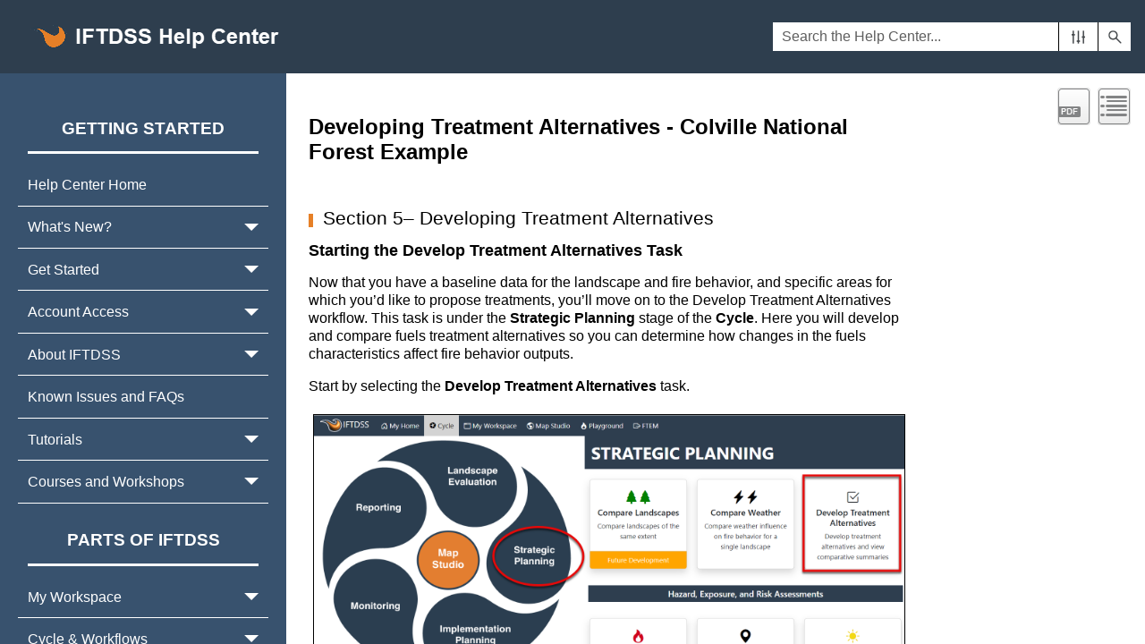

--- FILE ---
content_type: text/html
request_url: https://iftdss.firenet.gov/firenetHelp/help/pageHelp/content/40-tutorials/wa_dta/5_dta.htm
body_size: 10142
content:
<!DOCTYPE html>
<html xmlns:MadCap="http://www.madcapsoftware.com/Schemas/MadCap.xsd" lang="en-us" xml:lang="en-us" class="_Skins_Prod_HTML5___Side_Navigation" data-mc-search-type="Stem" data-mc-help-system-file-name="index.xml" data-mc-path-to-help-system="../../../" data-mc-output-analytics-server="https://api.madcapcentral.com/" data-mc-output-analytics-topic-id="1xBCeJNnhjBC9lpNcWC5KPdc3iYTvang4OVH+vuefnBEoo0ZdMzLYi9OvjKxtQAjtaxDQC7BSil/TTpqoyJBQlcaPnAoBFbX6htG8awy3Ky4UKjCLhLgi8kfHPpQ8ujNYbYPnk27qxjiI2oNfe0I3BeaFtLCEXjE2Xr/2Ej5pFUxqKQWBUkPbv/FRzhXcSKsfBKZKyQjQuDFUEk5u2BpIJg3wF3dy6EF" data-mc-has-content-body="True" data-mc-target-type="WebHelp2" data-mc-runtime-file-type="Topic;Default" data-mc-preload-images="false" data-mc-in-preview-mode="false">
    <head>
        <meta name="viewport" content="width=device-width, initial-scale=1.0" />
        <meta http-equiv="Content-Type" content="text/html; charset=utf-8" />
        <meta name="msapplication-config" content="../../../Skins/Favicons/browserconfig.xml" />
        <link rel="apple-touch-icon" sizes="180x180" href="../../../Skins/Favicons/apple-touch-icon.png" />
        <link rel="shortcut icon" href="../../../Skins/Favicons/favicon-32x32.png" />
        <link rel="icon" sizes="96x96" href="../../../Skins/Favicons/favicon-96x96.png" />
        <link rel="icon" sizes="32x32" href="../../../Skins/Favicons/favicon-32x32.png" />
        <link rel="icon" sizes="16x16" href="../../../Skins/Favicons/favicon-16x16.png" />
        <meta charset="utf-8" /><title>Developing Treatment Alternatives - Colville National Forest Example</title>
        <link rel="icon" href="../../Resources/Images/favicon.png" />
        <!-- <script src="https://use.fontawesome.com/78f39c078c.js">
        </script>-->
        <link href="../../../Skins/Default/Stylesheets/Slideshow.css" rel="stylesheet" type="text/css" data-mc-generated="True" />
        <link href="../../../Skins/Default/Stylesheets/TextEffects.css" rel="stylesheet" type="text/css" data-mc-generated="True" />
        <link href="../../../Skins/Default/Stylesheets/Topic.css" rel="stylesheet" type="text/css" data-mc-generated="True" />
        <link href="../../../Skins/Default/Stylesheets/Components/Styles.css" rel="stylesheet" type="text/css" data-mc-generated="True" />
        <link href="../../../Skins/Default/Stylesheets/Components/Tablet.css" rel="stylesheet" type="text/css" data-mc-generated="True" />
        <link href="../../../Skins/Default/Stylesheets/Components/Mobile.css" rel="stylesheet" type="text/css" data-mc-generated="True" />
        <link href="../../../Skins/Default/Stylesheets/Components/Print.css" rel="stylesheet" type="text/css" data-mc-generated="True" />
        <link href="../../../Skins/Fluid/stylesheets/foundation.6.2.3.css" rel="stylesheet" type="text/css" data-mc-generated="True" />
        <link href="../../../Skins/Fluid/stylesheets/styles.css" rel="stylesheet" type="text/css" data-mc-generated="True" />
        <link href="../../../Skins/Fluid/stylesheets/tablet.css" rel="stylesheet" type="text/css" data-mc-generated="True" />
        <link href="../../../Skins/Fluid/stylesheets/mobile.css" rel="stylesheet" type="text/css" data-mc-generated="True" />
        <link href="../../../Skins/Fluid/stylesheets/print.css" rel="stylesheet" type="text/css" data-mc-generated="True" />
        <link href="../../resources/stylesheets/font-awesome.css" rel="stylesheet" type="text/css" />
        <link href="../../resources/scripts/lity/dist/lity.css" rel="stylesheet" type="text/css" />
        <style>/*&lt;meta /&gt;*/

.button.get-pdf-button
{
	-pie-background: linear-gradient(#ffffff, #ececec);
}

.button.expand-all-button
{
	-pie-background: linear-gradient(#ffffff, #ececec);
}

.button.collapse-all-button
{
	-pie-background: linear-gradient(#ffffff, #ececec);
}

.needs-pie
{
	behavior: url('../../../Resources/Scripts/PIE-no-motw.htc');
}

</style>
        <link href="../../resources/stylesheets/styles.css" rel="stylesheet" type="text/css" />
        <link href="../../resources/tablestyles/alternate-row-color.css" rel="stylesheet" data-mc-stylesheet-type="table" />
        <link rel="apple-touch-icon" sizes="180x180" href="../../../Skins/Favicons/apple-touch-icon.png" />
        <link rel="shortcut icon" href="../../../Skins/Favicons/favicon-32x32.png" />
        <link rel="icon" sizes="96x96" href="../../../Skins/Favicons/favicon-96x96.png" />
        <link rel="icon" sizes="32x32" href="../../../Skins/Favicons/favicon-32x32.png" />
        <link rel="icon" sizes="16x16" href="../../../Skins/Favicons/favicon-16x16.png" />
        <script src="../../../Resources/Scripts/jquery.min.js" type="text/javascript">
        </script>
        <script src="../../../Resources/Scripts/purify.min.js" type="text/javascript" defer="defer">
        </script>
        <script src="../../../Resources/Scripts/require.min.js" type="text/javascript" defer="defer">
        </script>
        <script src="../../../Resources/Scripts/require.config.js" type="text/javascript" defer="defer">
        </script>
        <script src="../../../Resources/Scripts/foundation.6.2.3_custom.js" type="text/javascript" defer="defer">
        </script>
        <script src="../../../Resources/Scripts/plugins.min.js" type="text/javascript" defer="defer">
        </script>
        <script src="../../../Resources/Scripts/MadCapAll.js" type="text/javascript" defer="defer">
        </script>
        <script src="../../resources/scripts/lity/dist/lity.js">
        </script>
        <script type="text/javascript" src="../../../Skins/Default/Scripts/PDF_TopicToolBar.js">
        </script>
    </head>
    <body>
        <div class="foundation-wrap off-canvas-wrapper">
            <div class="off-canvas-wrapper-inner" data-off-canvas-wrapper="">
                <aside class="off-canvas position-right" role="complementary" id="offCanvas" data-off-canvas="" data-position="right" data-mc-ignore="true">
                    <ul class="off-canvas-accordion vertical menu off-canvas-list" data-accordion-menu="" data-mc-back-link="Back" data-mc-css-tree-node-expanded="is-accordion-submenu-parent" data-mc-css-tree-node-collapsed="is-accordion-submenu-parent" data-mc-css-sub-menu="vertical menu is-accordion-submenu nested" data-mc-include-indicator="False" data-mc-include-icon="False" data-mc-include-parent-link="True" data-mc-include-back="False" data-mc-defer-expand-event="True" data-mc-expanded-event="down.zf.accordionMenu up.zf.accordionMenu" data-mc-expand-event="click.zf.accordionMenu" data-mc-toc="True">
                    </ul>
                </aside>
                <div class="off-canvas-content inner-wrap" data-off-canvas-content="">
                    <div data-sticky-container="" class="title-bar-container">
                        <nav class="title-bar tab-bar sticky" aria-label="Main navigation and search" data-sticky="" data-options="marginTop:0" style="width:100%" data-sticky-on="only screen and (max-width: 1024px)" data-mc-ignore="true"><a class="skip-to-content fluid-skip showOnFocus" href="#">Skip To Main Content</a>
                            <div class="middle title-bar-section outer-row clearfix">
                                <div class="menu-icon-container relative clearfix">
                                    <div class="central-account-wrapper">
                                        <div class="central-dropdown"><a class="central-account-drop"><span class="central-account-image"></span><span class="central-account-text">Account</span></a>
                                            <div class="central-dropdown-content"><a class="MCCentralLink central-dropdown-content-settings">Settings</a>
                                                <hr class="central-separator" /><a class="MCCentralLink central-dropdown-content-logout">Logout</a>
                                            </div>
                                        </div>
                                    </div>
                                    <button class="menu-icon" aria-label="Show Navigation Panel" data-toggle="offCanvas"><span></span>
                                    </button>
                                </div>
                            </div>
                            <div class="title-bar-layout outer-row">
                                <div class="logo-wrapper"><a class="logo" href="../../home.htm" alt="Logo"></a>
                                </div>
                                <div class="navigation-wrapper nocontent">
                                    <ul class="navigation clearfix" data-mc-css-tree-node-has-children="has-children" data-mc-css-sub-menu="sub-menu" data-mc-expand-event="mouseenter" data-mc-top-nav-menu="True" data-mc-max-depth="3" data-mc-include-icon="False" data-mc-include-indicator="False" data-mc-include-children="True" data-mc-include-siblings="True" data-mc-include-parent="True" data-mc-toc="True">
                                        <li class="placeholder" style="visibility:hidden"><a>placeholder</a>
                                        </li>
                                    </ul>
                                </div>
                                <div class="central-account-wrapper">
                                    <div class="central-dropdown"><a class="central-account-drop"><span class="central-account-image"></span><span class="central-account-text">Account</span></a>
                                        <div class="central-dropdown-content"><a class="MCCentralLink central-dropdown-content-settings">Settings</a>
                                            <hr class="central-separator" /><a class="MCCentralLink central-dropdown-content-logout">Logout</a>
                                        </div>
                                    </div>
                                </div>
                                <div class="nav-search-wrapper">
                                    <div class="nav-search row">
                                        <form class="search" action="#">
                                            <div class="search-bar search-bar-container needs-pie">
                                                <input class="search-field needs-pie" type="search" aria-label="Search Field" placeholder="Search the Help Center..." />
                                                <div class="search-filter-wrapper"><span class="invisible-label" id="search-filters-label">Filter: </span>
                                                    <div class="search-filter" aria-haspopup="true" aria-controls="sf-content" aria-expanded="false" aria-label="Search Filter" title="All Files" role="button" tabindex="0">
                                                    </div>
                                                    <div class="search-filter-content" id="sf-content">
                                                        <ul>
                                                            <li>
                                                                <button class="mc-dropdown-item" aria-labelledby="search-filters-label filterSelectorLabel-00001"><span id="filterSelectorLabel-00001">All Files</span>
                                                                </button>
                                                            </li>
                                                        </ul>
                                                    </div>
                                                </div>
                                                <div class="search-submit-wrapper" dir="ltr">
                                                    <div class="search-submit" title="Search" role="button" tabindex="0"><span class="invisible-label">Submit Search</span>
                                                    </div>
                                                </div>
                                            </div>
                                        </form>
                                    </div>
                                </div>
                            </div>
                        </nav>
                    </div>
                    <div class="main-section">
                        <div class="row outer-row sidenav-layout">
                            <nav class="sidenav-wrapper">
                                <div class="sidenav-container">
                                    <ul class="off-canvas-accordion vertical menu sidenav" data-accordion-menu="" data-mc-css-tree-node-expanded="is-accordion-submenu-parent" data-mc-css-tree-node-collapsed="is-accordion-submenu-parent" data-mc-css-sub-menu="vertical menu accordion-menu is-accordion-submenu nested" data-mc-include-indicator="False" data-mc-include-icon="False" data-mc-include-parent-link="False" data-mc-include-back="False" data-mc-defer-expand-event="True" data-mc-expanded-event="down.zf.accordionMenu up.zf.accordionMenu" data-mc-expand-event="click.zf.accordionMenu" data-mc-toc="True" data-mc-side-nav-menu="True">
                                    </ul>
                                </div>
                            </nav>
                            <div class="body-container">
                                <div data-mc-content-body="True">
                                    <div>
                                        <div class="clearfix" style="float: right">
                                            <script>/* <![CDATA[ */
					function getPDF() {
					var url = encodeURI(window.location.href);
					url = url.substring(url.lastIndexOf('/')+1);
					const regex = /(.*)\.[^.]+$/;
					url = url.match(regex);
					var pdf = url[1] + '.pdf';
					return(pdf);
					}
				/* ]]> */</script>
                                            <div class="buttons popup-container clearfix topicToolbarProxy _Skins_PDF_TopicToolBar mc-component nocontent">
                                                <div class="button-group-container-left">
                                                    <button class="button needs-pie get-pdf-button" onclick="window.open('https://iftdss.firenet.gov/firenetHelp/help/pageHelp_pdf/' + getPDF(), '_blank');">
                                                        <div>
                                                            <div role="img" class="button-icon-wrapper">
                                                                <div class="button-icon"> </div>
                                                            </div>
                                                        </div>
                                                    </button>
                                                    <button class="button needs-pie expand-all-button" data-state1-class="expand-all-button" data-state2-class="collapse-all-button" data-state2-title="Collapse all" title="Expand all" data-state1-title="Expand all">
                                                        <div>
                                                            <div role="img" class="button-icon-wrapper" aria-label="Expand all">
                                                                <div class="button-icon"> </div>
                                                            </div>
                                                        </div>
                                                    </button>
                                                </div>
                                            </div>
                                        </div>
                                        <div class="RespRow_9-3">
                                            <div>
                                                <div role="main" id="mc-main-content">
                                                    <h1>Developing Treatment Alternatives - Colville National Forest Example</h1>
                                                    <h2>Section 5– Developing Treatment Alternatives</h2>
                                                    <h3>Starting the Develop Treatment Alternatives Task</h3>
                                                    <p>Now that you have a baseline data for the landscape and fire behavior, and specific areas for which you’d like to propose treatments, you’ll move on to the Develop Treatment Alternatives workflow. This task is under the <span class="UIcomponent">Strategic Planning</span> stage of the <span class="UIcomponent">Cycle</span>. Here you will develop and compare fuels treatment alternatives so you can determine how changes in the fuels characteristics affect fire behavior outputs.</p>
                                                    <p>Start by selecting the <span class="UIcomponent">Develop Treatment Alternatives</span> task.</p>
                                                    <p>
                                                        <img src="../../resources/images/cycle/cyl_stratplandta.png" class="border" alt="Develop Treatment Alternatives is available from the Strategic Planning stage of the cycle" />
                                                    </p>
                                                    <p>The Develop Treatment Alternatives screen contains five tabs, or steps. You’ll proceed through each one using the steps below.</p>
                                                    <h3>Pick a landscape and area of interest</h3>
                                                    <ol style="list-style-type: upper-alpha;">
                                                        <li value="1">Select the “Originating Landscape” (North Selkirk CFLRP LF23 UnEd). The Originating landscape sets the landscape extent for the rest of the workflow. Originating landscapes displayed in the dropdown menu will always be unedited LANDFIRE layers. Any edited layers you’ve created that match that extent will become available in subsequent tabs.</li>
                                                        <li value="2">
                                                            <p>Select the AOI created earlier in Map Studio (Watershed Proposed Treatment Areas). This will constrain the analysis to the treatment areas. If Area of Interest was left blank, the analysis would be applied to the entire landscape.</p>
                                                            <p>
                                                                <img src="../../resources/images/dta/dta_aoi_colville_tut.png" alt="landscape and area of interest selected" class="borderlist" />
                                                            </p>
                                                        </li>
                                                    </ol>
                                                    <h3>Edit the landscape to simulate treatment scenarios</h3>
                                                    <p>Next, move to the <span class="UIcomponent">Edit Landscape</span> tab where you’ll create and apply a set of edit rules to the AOI to simulate a thin and pile burn. Later you will see how this proposed treatment affects fire behavior. </p>
                                                    <p>If you are new to editing landscapes we recommend you watch the <a href="https://youtu.be/GQhl6xtpqBk" target="_blank">following webinar</a> to better understand how fuel model changes and fire behavior are related.</p>
                                                    <p>Utilize the <a href="../../00-concepts/fbfm/fbfmcomparexls.htm" target="_blank">Compare Fuel Model Spreadsheet</a> to understand the differences in fire behavior (flame length, rates of spread, etc.) between fuels models. It is important to understand how each rule that you will write changes the fire behavior.</p>
                                                    <p>
                                                        <img src="../../resources/images/external/xlsx_fuelmodelcompare1_colville_tut.png" alt="comparison chart showing TU5 producing much higher flame lengths than the TL3 fuel model." class="border" />
                                                    </p>
                                                    <p>Changing fuel models DOES NOT also change the canopy characteristics, these require separate rules. Changing the canopy characteristics influences the crown fire potential, factors like spotting and torching, which we are often trying to mitigate when we do a fuels management project.</p>
                                                    <p>Now that you have had a chance to review some of the principles of modifying fuels models to reflect fire behavior continue with the exercise.</p>
                                                    <p>To create the edited landscape:</p>
                                                    <ol style="list-style-type: upper-alpha;">
                                                        <li value="1">Select the “North Selkirk CFLRP LF23 UnEd” landscape as your starting landscape. If you’d like to see your selected landscape while editing, click the <span class="UIcomponent">Split Screen</span> button in the top left.</li>
                                                        <li value="2">Select <span class="UIcomponent">Add User Created Edit Rule</span> to display editing options.</li>
                                                        <li value="3">
                                                            <p>Apply the following edit rules to create a new landscape named "N Selkirk Thin Pile Burn 10yr." These rules will represent the area approximately 10 years after a light thin and pile burn treatment have been applied to the proposed treatment areas.</p>
                                                            <table style="width: 100%;caption-side: top;mc-table-style: url('../../resources/tablestyles/alternate-row-color.css');" class="TableStyle-Alternate-Row-Color" cellspacing="21">
                                                                <caption>Landscape edit rules one through three.</caption>
                                                                <col style="" class="TableStyle-Alternate-Row-Color-Column-Column1" />
                                                                <col style="" class="TableStyle-Alternate-Row-Color-Column-Column1" />
                                                                <col style="" class="TableStyle-Alternate-Row-Color-Column-Column1" />
                                                                <col style="" class="TableStyle-Alternate-Row-Color-Column-Column1" />
                                                                <thead>
                                                                    <tr class="TableStyle-Alternate-Row-Color-Head-Header1">
                                                                        <th class="TableStyle-Alternate-Row-Color-HeadE-Column1-Header1">Order</th>
                                                                        <th class="TableStyle-Alternate-Row-Color-HeadE-Column1-Header1">Mask</th>
                                                                        <th class="TableStyle-Alternate-Row-Color-HeadE-Column1-Header1">Landscape Edit Rule</th>
                                                                        <th class="TableStyle-Alternate-Row-Color-HeadD-Column1-Header1">
                                                                            <p>Explanation</p>
                                                                            <p>&#160;</p>
                                                                        </th>
                                                                    </tr>
                                                                </thead>
                                                                <tbody>
                                                                    <tr class="TableStyle-Alternate-Row-Color-Body-Body1">
                                                                        <td class="TableStyle-Alternate-Row-Color-BodyE-Column1-Body1">1</td>
                                                                        <td class="TableStyle-Alternate-Row-Color-BodyE-Column1-Body1">Watershed Proposed Treatment Areas</td>
                                                                        <td class="TableStyle-Alternate-Row-Color-BodyE-Column1-Body1">Where (Fuel Model is equal to 165) Change (Fuel Model set to 183)</td>
                                                                        <td class="TableStyle-Alternate-Row-Color-BodyD-Column1-Body1" rowspan="2">
                                                                            <p class="table-text">Changing fuel models to produce an overall reduction in all <u>surface</u> fire behavior categories.</p>
                                                                            <p class="table-text">&#160;</p>
                                                                        </td>
                                                                    </tr>
                                                                    <tr class="TableStyle-Alternate-Row-Color-Body-Body2">
                                                                        <td class="TableStyle-Alternate-Row-Color-BodyE-Column1-Body2">2</td>
                                                                        <td class="TableStyle-Alternate-Row-Color-BodyE-Column1-Body2">Watershed Proposed Treatment Areas</td>
                                                                        <td class="TableStyle-Alternate-Row-Color-BodyE-Column1-Body2">Where (Fuel Model is equal to 142) Change (Fuel Model set to 122)</td>
                                                                    </tr>
                                                                    <tr class="TableStyle-Alternate-Row-Color-Body-Body1">
                                                                        <td class="TableStyle-Alternate-Row-Color-BodyB-Column1-Body1">3</td>
                                                                        <td class="TableStyle-Alternate-Row-Color-BodyB-Column1-Body1">Watershed Proposed Treatment Areas</td>
                                                                        <td class="TableStyle-Alternate-Row-Color-BodyB-Column1-Body1">Where (Canopy Base Height is greater than 0 meters) Change (Canopy Base Height clamp to a minimum 3 meters)</td>
                                                                        <td class="TableStyle-Alternate-Row-Color-BodyA-Column1-Body1">
                                                                            <p>Reduces crown fire activity by raising canopy base heights, making it more difficult for fire to transition from the surface to the canopy.</p>
                                                                        </td>
                                                                    </tr>
                                                                </tbody>
                                                            </table>
                                                        </li>
                                                        <li value="4">
                                                            <p>For the first rule start by setting the attributes to change:</p>
                                                            <ul>
                                                                <li>
                                                                    <p>Attribute: Fuel Model</p>
                                                                </li>
                                                                <li>
                                                                    <p>Operator: Is equal to</p>
                                                                </li>
                                                                <li>
                                                                    <p>Value: 165 (TU5) Very High Load...</p>
                                                                </li>
                                                            </ul>
                                                            <p>Next select the attributes to change these to:</p>
                                                            <ul>
                                                                <li>
                                                                    <p>Attribute: Fuel Model: Fuel Model</p>
                                                                </li>
                                                                <li>
                                                                    <p>Modifier: Set to</p>
                                                                </li>
                                                                <li>
                                                                    <p>Value: 183 (TL3) Moderate Load Conifer Litter...</p>
                                                                </li>
                                                            </ul>
                                                            <p>Apply these rules to Watershed Proposed Treatment Areas then click <span class="UIcomponent">Add to Rules</span>.</p>
                                                            <p>
                                                                <img src="../../resources/images/editing/ed_ruleonecolville_tut.png" alt="All editing fields filled with the information to make our first edit rule." class="borderlist" />
                                                            </p>
                                                        </li>
                                                        <li value="5">
                                                            <p>You’ll notice this rule is now listed at the top of the page.</p>
                                                            <p>
                                                                <img src="../../resources/images/editing/ed_ruleonelistedcolville_tut.png" alt="Once &quot;Add to Rules&quot; is clicked, the rule will become visible in the list at the top of the editing interface." class="borderlist" />
                                                            </p>
                                                        </li>
                                                        <li value="6">
                                                            <p>Continue this process for the five remaining rules.</p>
                                                            <p>
                                                                <img src="../../resources/images/editing/ed_all3rules_colville_tut.png" alt="Three editing rules are listed in order at the top of the editing interface." class="borderlist" />
                                                            </p>
                                                        </li>
                                                        <li value="7">
                                                            <p>To finalize and create your edited landscape, scroll to the bottom of the editing page, input a landscape name that is representative of the edits (N Selkirk Thin Pile Burn 10yr), and click <span class="UIcomponent">Save New Landscape</span>.</p>
                                                        </li>
                                                        <li value="8">
                                                            <p>Proceed to the <span class="UIcomponent">Model Input</span> tab.</p>
                                                        </li>
                                                    </ol>
                                                    <h3>Enter parameters for a fire behavior modeling scenario</h3>
                                                    <p>In the <span class="UIcomponent">Modeling Input</span> tab you’ll use 97th percentile weather and fuel moisture inputs that were supplied in the PDF report you downloaded earlier. Open the PDF copy of the Auto97th report and scroll until you find the Crown fire output map, values will be displayed in the bottom right o f the map box. If you did not save a PDF, you could also obtain this information by accessing my Auto97th report in <span class="UIcomponent">My Workspace</span>, but with a PDF, you don’t have to navigate back to this point in the treatment alternatives task.</p>
                                                    <ol style="list-style-type: upper-alpha;">
                                                        <li value="1">
                                                            <p>Enter the inputs for wind, crown fire inputs, and initial fuel moisture, based on the Auto97th report run earlier:</p>
                                                            <ul>
                                                                <li>Generate Gridded Winds left selected</li>
                                                                <li>Wind Speed:&#160;9</li>
                                                                <li>Wind Direction:&#160;135</li>
                                                                <li>Crown Fire Inputs:&#160;Scott/Reinhardt selected and a foliar moisture percent of 100</li>
                                                                <li>
                        Initial fuel moistures of 5, 6, 8, and 114 and 132 for herb, and woody fuel moistures, respectively.
                    </li>
                                                            </ul>
                                                            <p>By not clicking <span class="UIcomponent">+ add row</span> under the “Initial Fuel Moisture” section, the fuel moistures will remain the same for all fuel models across the landscape. If you had clicked <span class="UIcomponent">+ add row</span>, you could enter specific fuel models and assign unique moisture conditions for each one.</p>
                                                        </li>
                                                        <li value="2">For Fuel Moisture Conditioning, select "Condition (Select Classified Weather Stream)." This matches the conditioning indicated in the Auto97th PDF.</li>
                                                        <li value="3">
                                                            <p>Click <span class="UIcomponent">Save Inputs</span> at the bottom of the screen and move to the <span class="UIcomponent">Run Model</span> tab.</p>
                                                            <p>
                                                                <img src="../../resources/images/dta/dta_modelinput1_colville_tut.png" alt="Landscape Fire Behavior model inputs visible in the inputs fields." class="borderlist" />
                                                            </p>
                                                        </li>
                                                    </ol>
                                                    <h3>Running Fire Behavior</h3>
                                                    <p>You’ll want to run the fire behavior model on both of these landscapes here so you can compare the results:</p>
                                                    <ol style="list-style-type: upper-alpha;">
                                                        <li value="1">Examine the names next to each o f the landscapes. If you wanted, you could rename them here, but leave them as-is for this tutorial.</li>
                                                        <li value="2">
                                                            <p>Click <span class="UIcomponent">Run Model</span> next to each landscape.</p>
                                                            <p>
                                                                <img src="../../resources/images/dta/dta_modelinput2_colville_tut.png" alt="Run Model buttons can be seen to the right of each model run listed." class="borderlist" />
                                                            </p>
                                                        </li>
                                                        <li value="3">
                                                            <p>Give the models a couple minutes to run. Hit the refresh button to the right of “Run Status” to see the model status, until both are completed.</p>
                                                            <p>
                                                                <img src="../../resources/images/dta/dta_modelinputrfrsh_colville_tut.png" alt="Clicking the refresh button will update the model status" class="borderlist" />
                                                            </p>
                                                        </li>
                                                    </ol>
                                                    <p>Next, move to the <span class="UIcomponent">Compare Alternatives</span> tab.</p>
                                                    <h3>Compare Alternatives</h3>
                                                    <p>Once on the <span class="UIcomponent">Compare Alternatives</span> tab, you’ll select each landscape you want to compare. The will be numbered in the order you select them, and from reading the right hand panel information, you ‘ll see that this order is very important:</p>
                                                    <ol style="list-style-type: upper-alpha;">
                                                        <li value="1">
                                                            <p>First, select the edited landscape so it has a “1” next to it. Then, select the original landscape, so it has a “2” next to it.</p>
                                                            <p>This order tells <span class="mc-variable General.ProductName variable">IFTDSS</span> to calculate the difference created by your treated landscape (1) on your original landscape (2). For example, if your new landscape has flame lengths of 3 feet, and the original has flame lengths of 7 feet, the difference will be 3-7= -4. Or in other words, a 4 foot reduction in flame length resulting from the treatment.</p>
                                                            <p>
                                                                <img src="../../resources/images/dta/dta_compare1_colville_tut.png" alt="Compare Alternatives tab with two alternatives checked." class="borderlist" />
                                                            </p>
                                                        </li>
                                                        <li value="2">
                                                            <p>Now you’ll want to view comparison outputs on the map and as a report. Click the button <span class="UIcomponent">Compare Landscape Fire Behavior Basic in Summary Report</span>. In the box that appears, click the <span class="UIcomponent">Create Report</span> button. While the report is building, close the dialogue box using the X in the top right.</p>
                                                        </li>
                                                        <li value="3">
                                                            <p>Repeat this same step for the Landscape Summary Report, closing the dialogue box while the report builds.</p>
                                                            <p>
                                                                <img src="../../resources/images/dta/dta_compare2_colville_tut.png" alt="The Compare Landscape Fire Behavior (Basic) in Summary Report button will open a dialogue box prompting you to create a report." class="borderlist" />
                                                            </p>
                                                        </li>
                                                        <li value="4">
                                                            <p>Next, click the <span class="UIcomponent">Compare on Map</span> button to view results on the map and give the comparison layers a few seconds to download.</p>
                                                        </li>
                                                    </ol>
                                                    <p><a href="4_reviewauto97th.htm" target="_blank">&lt; Back to Section 4</a> | <a href="6_compare_dta.htm" target="_blank">Proceed to Section 6 &gt;</a></p>
                                                </div>
                                            </div>
                                            <div>
                                            </div>
                                        </div>
                                        <footer style="bottom: 0;">
                                            <!--Last Modified on-->
                                            <p style="text-align:left; font-size:.8em;" data-mc-conditions="General.Online">This topic was last modified on
					<span class="mc-variable General.LastSavedDate variable">November 06, 2025</span></p>
                                            <!--End Last Modified on-->
                                            <p style="padding-top: .5em;font-style: italic;border-top: solid 1px #2e3e4e;text-align: left;" data-mc-conditions="General.Prod ONLY"> <span style="font-size: 14pt;">Click the input link <a href="https://docs.google.com/forms/d/1hqtMey21tIj4u9XRH_f1ejLY7TrK9j35ju6_AWZ9qBI/" target="_blank">HERE</a>&#160;to leave feedback about this page.</span></p>
                                            <p style="text-align: center;" data-mc-conditions="General.Online"><a href="https://bugcrowd.com/owf-vdp" target="_blank">Vulnerability Disclosure Policy <i class="fa fa-external-link" aria-hidden="true"></i></a> | <a href="https://iftdss.firenet.gov/landing_page/accessibility.html" target="_blank">Accessibility Programs, Policies, and Information <i class="fa fa-external-link" aria-hidden="true"></i></a></p>
                                        </footer>
                                    </div>
                                </div>
                            </div>
                        </div>
                    </div><a data-close="true"></a>
                </div>
            </div>
        </div>
    </body>
</html>

--- FILE ---
content_type: text/css
request_url: https://iftdss.firenet.gov/firenetHelp/help/pageHelp/Skins/Default/Stylesheets/Components/Styles.css
body_size: 4517
content:
/*<meta />*/

/* Search */
/* Fix for safari/ios */

input[type="search"]
{
	-webkit-appearance: none;
}

.search,
.search-bar
{
	width: 100%;
	position: relative;
	color: #DADADA;
	margin: 0 auto;
}

.search-bar .search-field
{
	text-align: left;
	width: 100%;
	height: 2em;
	padding-left: 10px;
	margin: 0;
	box-sizing: border-box;
	-webkit-box-sizing: border-box;
	-moz-box-sizing: border-box;
	border: none;
	border-radius: 25px;
	font: inherit;
	background: #FFFFFF;
	color: #5F5F5F;
	position: relative;
}

.search-bar .search-field::-webkit-search-cancel-button
{
	display: none;
}

.search-field::-ms-clear
{
	display: none;
}

.search-bar .search-filter
{
	float: left;
	box-sizing: border-box;
	-webkit-box-sizing: border-box;
	-moz-box-sizing: border-box;
	background: #5F5F5F;
	line-height: 2em;
	padding-right: 5px;
	cursor: pointer;
	height: 2em;
	width: 45px;
	background: #ffffff url('../Images/FilterOutline.png') no-repeat center center;
}

.search-bar .search-filter.selected
{
	background-image: url('../Images/Filter.png');
	background-repeat: no-repeat;
	background-position: center center;
}

.search-bar .search-filter-wrapper.open
{
	background-repeat: no-repeat;
	background-position: center center;
}

.search-bar .search-filter-wrapper
{
	display: none;
	position: absolute;
	top: 0;
	right: 56px;
}

.search-filter-content
{
	display: none;
	-webkit-border-radius: 0 0 4px 4px;
	-moz-border-radius: 0 0 4px 4px;
	border-radius: 0 0 4px 4px;
	position: absolute;
	right: 0;
	top: 2em;
	line-height: normal;
	text-align: left;
	overflow: auto;
	z-index: 1;
	color: #888888;
	background-color: #ffffff;
	white-space: nowrap;
}

.search-filter-content ul
{
	list-style: none;
	margin: 0;
	padding: 6px;
}

.search-filter-content ul li
{
	padding: 5px;
	margin: 0;
}

.search-filter-content ul li:hover
{
	color: #000000;
	background-color: #ffffff;
}

.search-bar .search-submit-wrapper
{
	position: absolute;
	top: 0;
	right: 0;
	tooltip: Search;
}

.search-bar .search-submit
{
	width: 56px;
	height: 2em;
	border-top-right-radius: 25px;
	border-bottom-right-radius: 25px;
	border-top-left-radius: 0px;
	border-bottom-left-radius: 0px;
	background: #bed230 url('../Images/SearchIcon.png') no-repeat center center;
	cursor: pointer;
	box-sizing: border-box;
	-webkit-box-sizing: border-box;
	-moz-box-sizing: border-box;
}

/* Menu Styles */

ul.menu.mc-component
{
	overflow-y: auto;
}

ul.menu a
{
	text-decoration: none;
	color: #000;
}

ul.menu,
ul.menu ul,
ul.menu li
{
	list-style: none;
	display: list-item;
	margin: 0;
}

ul.menu,
ul.menu ul,
ul.menu li
{
	padding: 0;
}

ul.menu li > a
{
	display: block;
}

ul.menu li > a.selected
{
	font-weight: bold;
}

li.emptyMenuItem
{
	list-style: none;
}

/* Search Results Styles */

#results-heading
{
	margin-bottom: 20px;
}

#resultList
{
	padding-left: 0;
	margin: 0;
}

#resultList h3.title a
{
	text-decoration: none;
	font-weight: normal;
}

#resultList h3.title
{
	margin-bottom: 2px;
	line-height: 1.1em;
}

#resultList > li
{
	list-style: none;
	margin-bottom: 16px;
}

#resultList .glossary
{
	padding: 15px;
	margin-bottom: 25px;
	-webkit-box-shadow: 0px 1px 4px 0px #cccccc;
	-moz-box-shadow: 0px 1px 4px 0px #cccccc;
	box-shadow: 0px 1px 4px 0px #cccccc;
	line-height: normal;
}

#resultList .glossary .term
{
	margin-bottom: 10px;
	font-size: 1.5em;
}

#communityResultList
{
	margin: 0;
	padding: 0 0 0 20px;
	list-style-image: none;
	list-style-type: none;
	font-size: 0.9em;
}

#communityResultList li
{
	margin: 10px 0px;
}

#communityResultList a
{
	text-decoration: none;
}

#communityResultList a:hover
{
	text-decoration: underline;
}

#resultList.communitySearch .title
{
	display: none;
}

#resultList.communitySearch #communityResultList
{
	padding: 0px;
}

.phrase-suggest
{
	display: block;
}

.search-result-highlight
{
	font-weight: bold;
}

.activityInfo
{
	color: #666;
}

.activityInfo a:link,
.activityInfo a:visited
{
	color: #666;
}

a.activityText:link,
a.activityText:visited
{
	color: #000;
}

.activityTime
{
	font-style: italic;
	font-size: 11px;
	color: #999;
	margin-left: 3px;
}

#pagination
{
	height: 2.5em;
	line-height: 2.5em;
}

#pagination a
{
	min-width: 34px;
	cursor: pointer;
	border: solid 1px #fafafc;
	color: #0185D1;
	font-size: 1em;
	margin: 20px 5px;
	padding: 2px 8px;
	text-decoration: none;
}

#pagination a#selected
{
	font-weight: bold;
	border-top: solid 1px #e2e2e6;
}

#pagination a:hover
{
	border-top: solid 1px #e2e2e6;
}

#search-results
{
	padding-top: 15px;
}

#search-results-flex
{
	display: flex;
	flex-direction: row;
	column-gap: 25px;
}

html[dir='rtl'] #search-results-flex
{
	flex-direction: row-reverse;
}

#knowledge-panel
{
	flex: 0 0 auto;
}

#searchPane
{
	flex: 1 1 auto;
}

.central-dropdown-proxy
{
	cursor: pointer;
	position: relative;
	line-height: 25px;
	display: none;
}

.central-hosted .central-dropdown-proxy,
.skin-preview .central-dropdown-proxy
{
	display: inline-block;
}

.central-dropdown-proxy-wrapper
{
	display: block;
}

.central-dropdown-proxy:after
{
	content: ' ';
	display: block;
	position: absolute;
	height: 0;
	width: 0;
	border: 8px solid transparent;
	bottom: 0;
	left: 50%;
	border-bottom-color: #dadada;
	margin-left: -8px;
}

.central-dropdown-proxy .central-account-drop
{
	display: block;
	padding: 10px 0;
}

.central-dropdown-content
{
	position: absolute;
	background-color: #dadada;
	width: 100px;
	text-align: center;
	line-height: 35px;
	-webkit-box-shadow: 0px 1px 4px 0px #cccccc;
	-moz-box-shadow: 0px 1px 4px 0px #cccccc;
	box-shadow: 0px 1px 4px 0px #cccccc;
}

.central-dropdown-content.central-dropdown-proxy-content
{
	right: auto;
	left: auto;
}

div.central-dropdown-content > a
{
	display: block;
	text-decoration: none;
	color: #3d3d3d;
	font-size: 14px;
}

div.central-dropdown-content > a:hover
{
	text-decoration: underline;
	cursor: pointer;
}

.central-dropdown-proxy:after,
.central-dropdown-content
{
	visibility: hidden;
	opacity: 0;
	position: absolute;
}

.central-dropdown-proxy.active:after,
.central-dropdown-proxy.active .central-dropdown-content,
.central-dropdown-proxy:hover:after,
.central-dropdown-proxy:hover .central-dropdown-content
{
	visibility: visible;
	opacity: 1;
}

.central-account-image
{
	background: transparent url('../Images/icon-user-gray.png') no-repeat center center;
	-pie-background: transparent url('Skins/Default/Stylesheets/Images/icon-user-light-gray.png') no-repeat center center;
	width: 16px;
	height: 16px;
	display: inline-block;
	vertical-align: middle;
	margin-left: 5px;
	margin-right: 5px;
}

.central-account-text
{
	font-size: 14px;
	color: #6C6C6C;
	text-decoration: none;
}

.central-account-text:after
{
	content: "";
	border: solid 3px transparent;
	border-top-width: 6px;
	margin-left: 5px;
	width: 0;
	height: 0;
	border-top-color: #6C6C6C;
	display: inline-flex;
}

.central-separator
{
	margin-right: 10px;
	margin-left: 10px;
	margin-bottom: 0px;
	margin-top: 0px;
	width: auto;
	background-color: #A7A7A7;
	border: 0px;
	height: 1px;
}

.central-logout-link
{
	cursor: pointer;
}

.central-display
{
	display: inline-block !important;
}

.results-title
{
	font-size: 24px;
	font-weight: bold;
	margin-bottom: 1em;
	color: #076685;
}

.results-status
{
	display: block;
	font-size: 14px;
	font-weight: bold;
}

.results-status > div.failed
{
	width: max-content;
	color: #fa4d55;
	border: solid 1px #fa4d55;
	padding-top: 1em;
	padding-bottom: 1em;
	padding-right: 1em;
	padding-left: 1em;
	margin-bottom: 1em;
}

.results-status > div.passed
{
	width: max-content;
	color: #4dba6e;
	border: solid 1px #4dba6e;
	padding-top: 1em;
	padding-bottom: 1em;
	padding-right: 1em;
	padding-left: 1em;
	margin-bottom: 1em;
}

.results-score
{
	font-size: 21px;
	font-weight: bold;
	margin-bottom: 1em;
	width: max-content;
	color: #45494C;
}

.results-question-wrapper
{
	border-bottom: solid 3px #e1e1e1;
	padding-top: 2em;
	margin-bottom: 1em;
	font-size: 17px;
	color: #45494C;
}

.results-questions-block > div:last-of-type
{
	border-bottom: none;
	margin-bottom: 0;
}

.results-question
{
	margin-bottom: 1em;
}

.results-answer p,
.results-question p,
.resultsQuestionFeedback p
{
	font-size: inherit;
	margin-top: inherit;
	margin-bottom: inherit;
}

.results-answer
{
	margin-bottom: 1em;
	font-size: 14px;
}

.results-answer > div.answer-title
{
	font-weight: bold;
	vertical-align: top;
}

.results-answer > div.answer-content
{
	padding-top: 5px;
	padding-bottom: 10px;
}

.results-answer > div.answer-content > p:first-child
{
	margin-top: 0;
}

.elearning-button
{
	box-shadow: initial;
}

.elearning-button:disabled
{
	opacity: initial;
}

.elearning-progress-wrapper
{
	display: inline-block;
	padding-top: 2px;
	float: left;
}

.elearning-progress-text
{
	font-size: 10px;
	padding-left: 5em;
	font-weight: bold;
	text-align: left;
	color: #076685;
}

.elearning-progress-bar
{
	box-sizing: initial;
	border: 1px #ededed solid;
	border-radius: 0px;
	width: 200px;
	margin-left: 3em;
	margin-right: 3em;
	height: 5px;
	background-color: #e0e1e2;
	display: inline-block;
	overflow: hidden;
}

.elearning-progress-bar-inner
{
	background-color: #076685;
	height: 100%;
}

/* For skin preview */

.skin-preview .elearning-progress-bar-inner
{
	width: 30%;
}

/* Just for skin preview to account for disabled toolbar items */

.skin-preview .elearning-toolbar
{
	display: flex;
	flex-direction: column;
	gap: 10px;
}

.elearning-warning
{
	color: #ffffff;
	padding: 0.5em;
	margin-bottom: 1em;
}

.elearning-incomplete-warning
{
	color: #ff0000;
	background-color: transparent;
	border: solid 1px #ff0000;
	font-size: 14px;
	font-weight: bold;
	padding: 1.5em 1.5em 1em 1.5em;
}

.elearning-incomplete-warning ul
{
	margin-top: 1em;
	margin-bottom: 1em;
	margin-right: 0;
	margin-left: 0;
	padding: 0;
	line-height: inherit;
}

.elearning-incomplete-warning li
{
	border: none;
	background: none;
	list-style: none;
	margin: 0;
	padding: 0;
}

.elearning-incomplete-warning a
{
	color: #45494C;
	font-weight: normal;
}

.elearning-maxed-attempts-warning
{
	background: #404040;
	font-size: 14px;
}

.resultsQuestionFeedback
{
	font-size: 14px;
	margin-bottom: 10px;
}

.resultsQuestionFeedback.correctFeedback
{
	color: #4DBA6E;
}

.resultsQuestionFeedback.incorrectFeedback
{
	color: #FA4D55;
}

/*   Micro content basic styles   */

.micro-content
{
	overflow-y: auto;
	line-height: normal;
}

.micro-content-drop-down-button
{
	display: none;
	cursor: pointer;
}

.micro-content-drop-down-mode .micro-content-drop-down-button
{
	display: inline;
}

.micro-content-drop-down-mode > .micro-content-collapsed > .micro-response,
.micro-content-drop-down-mode > .micro-content-collapsed > .micro-response-title,
.micro-content-drop-down-mode > .micro-content-collapsed > .micro-response-url
{
	display: none !important;
}

.micro-content-truncated-mode .micro-response
{
	overflow: hidden;
}

.micro-content-expand
{
	display: none;
	width: 100%;
	cursor: pointer;
}

.micro-content-truncated-mode .micro-content-expand
{
	display: inline;
}

.micro-content-truncated-mode .micro-content-expand-transition-wrapper
{
	position: relative;
	height: 0px;
	width: 100%;
}

.micro-content-truncated-mode .micro-content-expand-transition
{
	position: absolute;
	bottom: 0px;
	left: 0;
	right: 0;
}

/* Micro content skin styles */

.micro-content-proxy .micro-content
{
	-webkit-box-shadow: 0px 1px 4px 0px #cccccc;
	-moz-box-shadow: 0px 1px 4px 0px #cccccc;
	box-shadow: 0px 1px 4px 0px #cccccc;
	background-position: center center;
}

/*    Micro content: 'Drop-Down' view mode     */

.micro-content-proxy .micro-content-expanded .micro-content-drop-down-button
{
	background: transparent url('../Images/arrow-up.png') no-repeat center center;
}

.micro-content-proxy .micro-content-collapsed .micro-content-drop-down-button
{
	background: transparent url('../Images/arrow-down.png') no-repeat center center;
}

/*    Micro content: 'Truncated' view mode    */

.micro-content-proxy .micro-content-expanded .micro-content-expand
{
	background: transparent url('../Images/arrow-up.png') no-repeat center center;
}

.micro-content-proxy .micro-content-collapsed .micro-content-expand
{
	background: transparent url('../Images/arrow-down.png') no-repeat center center;
}

.micro-content-proxy.micro-content-truncated-mode .micro-content-expand-transition
{
	background: -moz-linear-gradient(top, transparent 0%, #ffffff 100%);
	background: -webkit-gradient(linear, left top, left bottom, color-stop(0%,transparent), color-stop(100%,#ffffff));
	background: -webkit-linear-gradient(top, transparent 0%, #ffffff 100%);
	background: -o-linear-gradient(top, transparent 0%,#ffffff 100%);
	background: -ms-linear-gradient(top, transparent 0%,#ffffff 100%);
	background: linear-gradient(transparent 0%,#ffffff 100%);
	-pie-background: linear-gradient(transparent, #ffffff);
}

.micro-content-drop-down-mode .micro-content-phrase
{
	cursor: pointer;
}

.featured-snippets-container .micro-content
{
	-webkit-box-shadow: 0px 1px 4px 0px #cccccc;
	-moz-box-shadow: 0px 1px 4px 0px #cccccc;
	box-shadow: 0px 1px 4px 0px #cccccc;
	background-position: center center;
}

.featured-snippets-container .micro-content-expanded .micro-content-drop-down-button
{
	background: transparent url('../Images/arrow-up.png') no-repeat center center;
}

.featured-snippets-container .micro-content-collapsed .micro-content-drop-down-button
{
	background: transparent url('../Images/arrow-down.png') no-repeat center center;
}

.featured-snippets-container .micro-content-expanded .micro-content-expand
{
	background: transparent url('../Images/arrow-up.png') no-repeat center center;
	-pie-background: transparent url('Skins/Fluid/Stylesheets/Images/arrow-up.png') no-repeat center center;
}

.featured-snippets-container .micro-content-collapsed .micro-content-expand
{
	background: transparent url('../Images/arrow-down.png') no-repeat center center;
	-pie-background: transparent url('Skins/Fluid/Stylesheets/Images/arrow-down.png') no-repeat center center;
}

.featured-snippets-container.micro-content-truncated-mode .micro-content-expand-transition
{
	background: -moz-linear-gradient(top, transparent 0%, #ffffff 100%);
	background: -webkit-gradient(linear, left top, left bottom, color-stop(0%,transparent), color-stop(100%,#ffffff));
	background: -webkit-linear-gradient(top, transparent 0%, #ffffff 100%);
	background: -o-linear-gradient(top, transparent 0%,#ffffff 100%);
	background: -ms-linear-gradient(top, transparent 0%,#ffffff 100%);
	background: linear-gradient(transparent 0%,#ffffff 100%);
	-pie-background: linear-gradient(transparent, #ffffff);
}

.knowledge-panel-container .micro-content
{
	-webkit-box-shadow: 0px 1px 4px 0px #cccccc;
	-moz-box-shadow: 0px 1px 4px 0px #cccccc;
	box-shadow: 0px 1px 4px 0px #cccccc;
	background-position: center center;
}

.knowledge-panel-container .micro-content-expanded .micro-content-drop-down-button
{
	background: transparent url('../Images/arrow-up.png') no-repeat center center;
}

.knowledge-panel-container .micro-content-collapsed .micro-content-drop-down-button
{
	background: transparent url('../Images/arrow-down.png') no-repeat center center;
}

.knowledge-panel-container .micro-content-expanded .micro-content-expand
{
	background: transparent url('../Images/arrow-up.png') no-repeat center center;
	-pie-background: transparent url('Skins/Fluid/Stylesheets/Images/arrow-up.png') no-repeat center center;
}

.knowledge-panel-container .micro-content-collapsed .micro-content-expand
{
	background: transparent url('../Images/arrow-down.png') no-repeat center center;
	-pie-background: transparent url('Skins/Fluid/Stylesheets/Images/arrow-down.png') no-repeat center center;
}

.knowledge-panel-container.micro-content-truncated-mode .micro-content-expand-transition
{
	background: -moz-linear-gradient(top, transparent 0%, #ffffff 100%);
	background: -webkit-gradient(linear, left top, left bottom, color-stop(0%,transparent), color-stop(100%,#ffffff));
	background: -webkit-linear-gradient(top, transparent 0%, #ffffff 100%);
	background: -o-linear-gradient(top, transparent 0%,#ffffff 100%);
	background: -ms-linear-gradient(top, transparent 0%,#ffffff 100%);
	background: linear-gradient(transparent 0%,#ffffff 100%);
	-pie-background: linear-gradient(transparent, #ffffff);
}

.buttons._Skins_PDF_TopicToolBar.mc-component
{
	float: right;
	margin-right: -4px;
	margin-bottom: 33px;
}

._Skins_PDF_TopicToolBar.mc-component .button
{
	padding-left: 0px;
	padding-right: 0px;
	padding-top: 0px;
	padding-bottom: 0px;
	border-left: solid 1px #e1e1e1;
	border-right: solid 1px #e1e1e1;
	border-top: solid 1px #e1e1e1;
	border-bottom: solid 1px #e1e1e1;
	border-top-left-radius: 3px;
	border-top-right-radius: 3px;
	border-bottom-right-radius: 3px;
	border-bottom-left-radius: 3px;
	background-repeat: no-repeat;
	background-position: center center;
	width: 22px;
	height: 22px;
	background: #ececec;
	background: -moz-linear-gradient(top, #ffffff 0%, #ececec 100%);
	background: -webkit-gradient(linear, left top, left bottom, color-stop(0%,#ffffff), color-stop(100%,#ececec));
	background: -webkit-linear-gradient(top, #ffffff 0%, #ececec 100%);
	background: -o-linear-gradient(top, #ffffff 0%,#ececec 100%);
	background: -ms-linear-gradient(top, #ffffff 0%,#ececec 100%);
	background: linear-gradient(#ffffff 0%,#ececec 100%);
	-pie-background: linear-gradient(#ffffff, #ececec);
}

._Skins_PDF_TopicToolBar.mc-component .button > div
{
	flex-direction: row;
}

._Skins_PDF_TopicToolBar.mc-component .button .button-icon
{
	
}

._Skins_PDF_TopicToolBar.mc-component .button .button-icon-wrapper
{
	width: 22px;
	height: 22px;
}

._Skins_PDF_TopicToolBar.mc-component .button .button-text
{
	color: #000000;
}

._Skins_PDF_TopicToolBar.mc-component .button.collapse-all-button
{
	background-repeat: no-repeat;
	background-position: center center;
	width: 35px;
	height: 40px;
	background: #ececec;
	background: -moz-linear-gradient(top, #ffffff 0%, #ececec 100%);
	background: -webkit-gradient(linear, left top, left bottom, color-stop(0%,#ffffff), color-stop(100%,#ececec));
	background: -webkit-linear-gradient(top, #ffffff 0%, #ececec 100%);
	background: -o-linear-gradient(top, #ffffff 0%,#ececec 100%);
	background: -ms-linear-gradient(top, #ffffff 0%,#ececec 100%);
	background: linear-gradient(#ffffff 0%,#ececec 100%);
	-pie-background: linear-gradient(#ffffff, #ececec);
}

._Skins_PDF_TopicToolBar.mc-component .button.collapse-all-button > div
{
	
}

._Skins_PDF_TopicToolBar.mc-component .button.collapse-all-button .button-icon
{
	background: transparent url('Images/expand button.png');
	-pie-background: transparent url('Skins/Default/Stylesheets/Components/Images/expand button.png');
}

._Skins_PDF_TopicToolBar.mc-component .button.collapse-all-button .button-icon-wrapper
{
	width: 35px;
	height: 40px;
}

._Skins_PDF_TopicToolBar.mc-component .button.collapse-all-button .button-text
{
	
}

._Skins_PDF_TopicToolBar.mc-component .button.current-topic-index-button
{
	color: #6c6c6c;
	font-size: 11px;
	font-weight: bold;
	padding-left: 12px;
	padding-right: 12px;
	padding-top: 0px;
	padding-bottom: 0px;
	background-repeat: no-repeat;
	background-position: center center;
	width: auto;
	background: #ececec;
	background: -moz-linear-gradient(top, #ffffff 0%, #ececec 100%);
	background: -webkit-gradient(linear, left top, left bottom, color-stop(0%,#ffffff), color-stop(100%,#ececec));
	background: -webkit-linear-gradient(top, #ffffff 0%, #ececec 100%);
	background: -o-linear-gradient(top, #ffffff 0%,#ececec 100%);
	background: -ms-linear-gradient(top, #ffffff 0%,#ececec 100%);
	background: linear-gradient(#ffffff 0%,#ececec 100%);
	-pie-background: linear-gradient(#ffffff, #ececec);
}

._Skins_PDF_TopicToolBar.mc-component .button.edit-user-profile-button
{
	background-repeat: no-repeat;
	background-position: center center;
	background: #ececec;
	background: -moz-linear-gradient(top, #ffffff 0%, #ececec 100%);
	background: -webkit-gradient(linear, left top, left bottom, color-stop(0%,#ffffff), color-stop(100%,#ececec));
	background: -webkit-linear-gradient(top, #ffffff 0%, #ececec 100%);
	background: -o-linear-gradient(top, #ffffff 0%,#ececec 100%);
	background: -ms-linear-gradient(top, #ffffff 0%,#ececec 100%);
	background: linear-gradient(#ffffff 0%,#ececec 100%);
	-pie-background: linear-gradient(#ffffff, #ececec);
}

._Skins_PDF_TopicToolBar.mc-component .button.edit-user-profile-button > div
{
	
}

._Skins_PDF_TopicToolBar.mc-component .button.edit-user-profile-button .button-icon
{
	background: transparent url('Images/edit-profile.png');
	-pie-background: transparent url('Skins/Default/Stylesheets/Components/Images/edit-profile.png');
}

._Skins_PDF_TopicToolBar.mc-component .button.edit-user-profile-button .button-icon-wrapper
{
	
}

._Skins_PDF_TopicToolBar.mc-component .button.edit-user-profile-button .button-text
{
	
}

._Skins_PDF_TopicToolBar.mc-component .button.expand-all-button
{
	background-repeat: no-repeat;
	background-position: center center;
	width: 35px;
	height: 40px;
	background: #ececec;
	background: -moz-linear-gradient(top, #ffffff 0%, #ececec 100%);
	background: -webkit-gradient(linear, left top, left bottom, color-stop(0%,#ffffff), color-stop(100%,#ececec));
	background: -webkit-linear-gradient(top, #ffffff 0%, #ececec 100%);
	background: -o-linear-gradient(top, #ffffff 0%,#ececec 100%);
	background: -ms-linear-gradient(top, #ffffff 0%,#ececec 100%);
	background: linear-gradient(#ffffff 0%,#ececec 100%);
	-pie-background: linear-gradient(#ffffff, #ececec);
}

._Skins_PDF_TopicToolBar.mc-component .button.expand-all-button > div
{
	
}

._Skins_PDF_TopicToolBar.mc-component .button.expand-all-button .button-icon
{
	background: transparent url('Images/expand button.png');
	-pie-background: transparent url('Skins/Default/Stylesheets/Components/Images/expand button.png');
}

._Skins_PDF_TopicToolBar.mc-component .button.expand-all-button .button-icon-wrapper
{
	width: 35px;
	height: 40px;
}

._Skins_PDF_TopicToolBar.mc-component .button.expand-all-button .button-text
{
	
}

._Skins_PDF_TopicToolBar.mc-component .button.expand-print-button
{
	background-repeat: no-repeat;
	background-position: center center;
	click: MadCap;
	background: #ececec;
	background: -moz-linear-gradient(top, #ffffff 0%, #ececec 100%);
	background: -webkit-gradient(linear, left top, left bottom, color-stop(0%,#ffffff), color-stop(100%,#ececec));
	background: -webkit-linear-gradient(top, #ffffff 0%, #ececec 100%);
	background: -o-linear-gradient(top, #ffffff 0%,#ececec 100%);
	background: -ms-linear-gradient(top, #ffffff 0%,#ececec 100%);
	background: linear-gradient(#ffffff 0%,#ececec 100%);
	-pie-background: linear-gradient(#ffffff, #ececec);
}

._Skins_PDF_TopicToolBar.mc-component .button.expand-print-button > div
{
	
}

._Skins_PDF_TopicToolBar.mc-component .button.expand-print-button .button-icon
{
	background: transparent url('Images/printercustom.png');
	-pie-background: transparent url('Skins/Default/Stylesheets/Components/Images/printercustom.png');
}

._Skins_PDF_TopicToolBar.mc-component .button.expand-print-button .button-icon-wrapper
{
	
}

._Skins_PDF_TopicToolBar.mc-component .button.expand-print-button .button-text
{
	
}

._Skins_PDF_TopicToolBar.mc-component .button.get-pdf-button
{
	background-repeat: no-repeat;
	background-position: center center;
	click: window;
	width: 35px;
	height: 40px;
	background: #ececec;
	background: -moz-linear-gradient(top, #ffffff 0%, #ececec 100%);
	background: -webkit-gradient(linear, left top, left bottom, color-stop(0%,#ffffff), color-stop(100%,#ececec));
	background: -webkit-linear-gradient(top, #ffffff 0%, #ececec 100%);
	background: -o-linear-gradient(top, #ffffff 0%,#ececec 100%);
	background: -ms-linear-gradient(top, #ffffff 0%,#ececec 100%);
	background: linear-gradient(#ffffff 0%,#ececec 100%);
	-pie-background: linear-gradient(#ffffff, #ececec);
}

._Skins_PDF_TopicToolBar.mc-component .button.get-pdf-button > div
{
	
}

._Skins_PDF_TopicToolBar.mc-component .button.get-pdf-button .button-icon
{
	background: transparent url('Images/pdf_button3.png');
	-pie-background: transparent url('Skins/Default/Stylesheets/Components/Images/pdf_button3.png');
}

._Skins_PDF_TopicToolBar.mc-component .button.get-pdf-button .button-icon-wrapper
{
	width: 35px;
	height: 40px;
}

._Skins_PDF_TopicToolBar.mc-component .button.get-pdf-button .button-text
{
	
}

._Skins_PDF_TopicToolBar.mc-component .button.login-button
{
	background-repeat: no-repeat;
	background-position: center center;
	background: #ececec;
	background: -moz-linear-gradient(top, #ffffff 0%, #ececec 100%);
	background: -webkit-gradient(linear, left top, left bottom, color-stop(0%,#ffffff), color-stop(100%,#ececec));
	background: -webkit-linear-gradient(top, #ffffff 0%, #ececec 100%);
	background: -o-linear-gradient(top, #ffffff 0%,#ececec 100%);
	background: -ms-linear-gradient(top, #ffffff 0%,#ececec 100%);
	background: linear-gradient(#ffffff 0%,#ececec 100%);
	-pie-background: linear-gradient(#ffffff, #ececec);
}

._Skins_PDF_TopicToolBar.mc-component .button.login-button > div
{
	
}

._Skins_PDF_TopicToolBar.mc-component .button.login-button .button-icon
{
	background: transparent url('Images/login.png');
	-pie-background: transparent url('Skins/Default/Stylesheets/Components/Images/login.png');
}

._Skins_PDF_TopicToolBar.mc-component .button.login-button .button-icon-wrapper
{
	
}

._Skins_PDF_TopicToolBar.mc-component .button.login-button .button-text
{
	
}

._Skins_PDF_TopicToolBar.mc-component .button.next-topic-button
{
	background-repeat: no-repeat;
	background-position: center center;
	background: #ececec;
	background: -moz-linear-gradient(top, #ffffff 0%, #ececec 100%);
	background: -webkit-gradient(linear, left top, left bottom, color-stop(0%,#ffffff), color-stop(100%,#ececec));
	background: -webkit-linear-gradient(top, #ffffff 0%, #ececec 100%);
	background: -o-linear-gradient(top, #ffffff 0%,#ececec 100%);
	background: -ms-linear-gradient(top, #ffffff 0%,#ececec 100%);
	background: linear-gradient(#ffffff 0%,#ececec 100%);
	-pie-background: linear-gradient(#ffffff, #ececec);
}

._Skins_PDF_TopicToolBar.mc-component .button.next-topic-button > div
{
	
}

._Skins_PDF_TopicToolBar.mc-component .button.next-topic-button .button-icon
{
	background: transparent url('Images/navigate-next.png');
	-pie-background: transparent url('Skins/Default/Stylesheets/Components/Images/navigate-next.png');
}

._Skins_PDF_TopicToolBar.mc-component .button.next-topic-button .button-icon-wrapper
{
	
}

._Skins_PDF_TopicToolBar.mc-component .button.next-topic-button .button-text
{
	
}

._Skins_PDF_TopicToolBar.mc-component .button.previous-topic-button
{
	background-repeat: no-repeat;
	background-position: center center;
	background: #ececec;
	background: -moz-linear-gradient(top, #ffffff 0%, #ececec 100%);
	background: -webkit-gradient(linear, left top, left bottom, color-stop(0%,#ffffff), color-stop(100%,#ececec));
	background: -webkit-linear-gradient(top, #ffffff 0%, #ececec 100%);
	background: -o-linear-gradient(top, #ffffff 0%,#ececec 100%);
	background: -ms-linear-gradient(top, #ffffff 0%,#ececec 100%);
	background: linear-gradient(#ffffff 0%,#ececec 100%);
	-pie-background: linear-gradient(#ffffff, #ececec);
}

._Skins_PDF_TopicToolBar.mc-component .button.previous-topic-button > div
{
	
}

._Skins_PDF_TopicToolBar.mc-component .button.previous-topic-button .button-icon
{
	background: transparent url('Images/navigate-previous.png');
	-pie-background: transparent url('Skins/Default/Stylesheets/Components/Images/navigate-previous.png');
}

._Skins_PDF_TopicToolBar.mc-component .button.previous-topic-button .button-icon-wrapper
{
	
}

._Skins_PDF_TopicToolBar.mc-component .button.previous-topic-button .button-text
{
	
}

._Skins_PDF_TopicToolBar.mc-component .button.print-button
{
	background-repeat: no-repeat;
	background-position: center center;
	background: #ececec;
	background: -moz-linear-gradient(top, #ffffff 0%, #ececec 100%);
	background: -webkit-gradient(linear, left top, left bottom, color-stop(0%,#ffffff), color-stop(100%,#ececec));
	background: -webkit-linear-gradient(top, #ffffff 0%, #ececec 100%);
	background: -o-linear-gradient(top, #ffffff 0%,#ececec 100%);
	background: -ms-linear-gradient(top, #ffffff 0%,#ececec 100%);
	background: linear-gradient(#ffffff 0%,#ececec 100%);
	-pie-background: linear-gradient(#ffffff, #ececec);
}

._Skins_PDF_TopicToolBar.mc-component .button.print-button > div
{
	
}

._Skins_PDF_TopicToolBar.mc-component .button.print-button .button-icon
{
	background: transparent url('Images/printer.png');
	-pie-background: transparent url('Skins/Default/Stylesheets/Components/Images/printer.png');
}

._Skins_PDF_TopicToolBar.mc-component .button.print-button .button-icon-wrapper
{
	
}

._Skins_PDF_TopicToolBar.mc-component .button.print-button .button-text
{
	
}

._Skins_PDF_TopicToolBar.mc-component .button.remove-highlight-button
{
	background-repeat: no-repeat;
	background-position: center center;
	background: #ececec;
	background: -moz-linear-gradient(top, #ffffff 0%, #ececec 100%);
	background: -webkit-gradient(linear, left top, left bottom, color-stop(0%,#ffffff), color-stop(100%,#ececec));
	background: -webkit-linear-gradient(top, #ffffff 0%, #ececec 100%);
	background: -o-linear-gradient(top, #ffffff 0%,#ececec 100%);
	background: -ms-linear-gradient(top, #ffffff 0%,#ececec 100%);
	background: linear-gradient(#ffffff 0%,#ececec 100%);
	-pie-background: linear-gradient(#ffffff, #ececec);
}

._Skins_PDF_TopicToolBar.mc-component .button.remove-highlight-button > div
{
	
}

._Skins_PDF_TopicToolBar.mc-component .button.remove-highlight-button .button-icon
{
	background: transparent url('Images/highlight.png');
	-pie-background: transparent url('Skins/Default/Stylesheets/Components/Images/highlight.png');
}

._Skins_PDF_TopicToolBar.mc-component .button.remove-highlight-button .button-icon-wrapper
{
	
}

._Skins_PDF_TopicToolBar.mc-component .button.remove-highlight-button .button-text
{
	
}

._Skins_PDF_TopicToolBar.mc-component .button.select-language-button
{
	background-repeat: no-repeat;
	background-position: center center;
	background: #ececec;
	background: -moz-linear-gradient(top, #ffffff 0%, #ececec 100%);
	background: -webkit-gradient(linear, left top, left bottom, color-stop(0%,#ffffff), color-stop(100%,#ececec));
	background: -webkit-linear-gradient(top, #ffffff 0%, #ececec 100%);
	background: -o-linear-gradient(top, #ffffff 0%,#ececec 100%);
	background: -ms-linear-gradient(top, #ffffff 0%,#ececec 100%);
	background: linear-gradient(#ffffff 0%,#ececec 100%);
	-pie-background: linear-gradient(#ffffff, #ececec);
}

._Skins_PDF_TopicToolBar.mc-component .button.select-language-button > div
{
	
}

._Skins_PDF_TopicToolBar.mc-component .button.select-language-button .button-icon
{
	background: transparent url('Images/select-language.png');
	-pie-background: transparent url('Skins/Default/Stylesheets/Components/Images/select-language.png');
}

._Skins_PDF_TopicToolBar.mc-component .button.select-language-button .button-icon-wrapper
{
	
}

._Skins_PDF_TopicToolBar.mc-component .button.select-language-button .button-text
{
	
}

._Skins_PDF_TopicToolBar.mc-component .button.select-skin-button
{
	background-repeat: no-repeat;
	background-position: center center;
	background: #ececec;
	background: -moz-linear-gradient(top, #ffffff 0%, #ececec 100%);
	background: -webkit-gradient(linear, left top, left bottom, color-stop(0%,#ffffff), color-stop(100%,#ececec));
	background: -webkit-linear-gradient(top, #ffffff 0%, #ececec 100%);
	background: -o-linear-gradient(top, #ffffff 0%,#ececec 100%);
	background: -ms-linear-gradient(top, #ffffff 0%,#ececec 100%);
	background: linear-gradient(#ffffff 0%,#ececec 100%);
	-pie-background: linear-gradient(#ffffff, #ececec);
}

._Skins_PDF_TopicToolBar.mc-component .button.select-skin-button > div
{
	
}

._Skins_PDF_TopicToolBar.mc-component .button.select-skin-button .button-icon
{
	background: transparent url('Images/select-skin.png');
	-pie-background: transparent url('Skins/Default/Stylesheets/Components/Images/select-skin.png');
}

._Skins_PDF_TopicToolBar.mc-component .button.select-skin-button .button-icon-wrapper
{
	
}

._Skins_PDF_TopicToolBar.mc-component .button.select-skin-button .button-text
{
	
}

._Skins_PDF_TopicToolBar.mc-component .button.topic-ratings-button
{
	border-left: none;
	border-right: none;
	border-top: none;
	border-bottom: none;
	width: 16px;
	background: transparent url('Images/star-full.png') no-repeat center center;
	-pie-background: transparent url('Skins/Default/Stylesheets/Components/Images/star-full.png') no-repeat center center;
	background-size: 16px 16px;
}

._Skins_PDF_TopicToolBar.mc-component .button.topic-ratings-empty-button
{
	border-left: none;
	border-right: none;
	border-top: none;
	border-bottom: none;
	width: 16px;
	background: transparent url('Images/star-empty.png') no-repeat center center;
	-pie-background: transparent url('Skins/Default/Stylesheets/Components/Images/star-empty.png') no-repeat center center;
	background-size: 16px 16px;
}

._Skins_PDF_TopicToolBar.mc-component .toolbar-button-drop-down
{
	color: #707070;
	border-left: solid 4px transparent;
	border-right: solid 4px transparent;
	border-top: solid 4px transparent;
	border-bottom: solid 4px transparent;
	border-top-left-radius: 4px;
	border-top-right-radius: 4px;
	border-bottom-right-radius: 4px;
	border-bottom-left-radius: 4px;
	background-color: #FFFFFF;
}

._Skins_PDF_TopicToolBar.mc-component .toolbar-button-drop-down.select-language-drop-down
{
	background-color: #FFFFFF;
}

._Skins_PDF_TopicToolBar.mc-component .toolbar-button-drop-down.select-language-drop-down ul li:hover
{
	color: #000;
	background-color: #E5EFF7;
}

._Skins_PDF_TopicToolBar.mc-component .toolbar-button-drop-down.select-skin-drop-down
{
	background-color: #FFFFFF;
}

._Skins_PDF_TopicToolBar.mc-component .toolbar-button-drop-down.select-skin-drop-down ul li:hover
{
	color: #000;
	background-color: #E5EFF7;
}

._Skins_PDF_TopicToolBar.mc-component .button-separator
{
	color: #e1e1e1;
	background-color: #e1e1e1;
	height: 24px;
}

._Skins_Search_Results_Skin.mc-component .featured-snippets-container
{
	
}

._Skins_Search_Results_Skin.mc-component #knowledge-panel
{
	width: 26%;
	order: 1;
	display: block;
}

._Skins_Search_Results_Skin.mc-component #search-results-flex
{
	column-gap: 25px;
}

._Skins_Search_Results_Skin.mc-component .knowledge-panel-container
{
	
}

._Skins_Search_Results_Skin.mc-component #knowledge-panel-middle
{
	display: none;
}

._Skins_Search_Results_Skin.mc-component .knowledge-panel-container .micro-content-drop-down-button
{
	margin-right: 5px;
	background-repeat: no-repeat;
	background-position: center center;
	border-left: none;
	border-right: none;
	border-top: none;
	border-bottom: none;
	width: 20px;
	height: 20px;
}

._Skins_Search_Results_Skin.mc-component .knowledge-panel-container .micro-content-expanded .micro-content-drop-down-button
{
	background: transparent url('Images/arrow-up.png') no-repeat center center;
	-pie-background: transparent url('Skins/Default/Stylesheets/Components/Images/arrow-up.png') no-repeat center center;
}

._Skins_Search_Results_Skin.mc-component .knowledge-panel-container .micro-content-collapsed .micro-content-drop-down-button
{
	background: transparent url('Images/arrow-down.png') no-repeat center center;
	-pie-background: transparent url('Skins/Default/Stylesheets/Components/Images/arrow-down.png') no-repeat center center;
}

._Skins_Search_Results_Skin.mc-component .knowledge-panel-container .micro-content-phrase span
{
	color: #606060;
	font-size: 1.3em;
	font-weight: bold;
	text-decoration: none;
}

._Skins_Search_Results_Skin.mc-component .knowledge-panel-container .micro-content-phrase
{
	
}

._Skins_Search_Results_Skin.mc-component .knowledge-panel-container.micro-content-optional-phrase .micro-content-phrase
{
	display: none;
}

._Skins_Search_Results_Skin.mc-component .knowledge-panel-container .micro-response
{
	
}

._Skins_Search_Results_Skin.mc-component .knowledge-panel-container.micro-content-truncated-mode .micro-response
{
	max-height: none;
}

._Skins_Search_Results_Skin.mc-component .knowledge-panel-container .micro-response-title a
{
	color: #2200c1;
	text-decoration: underline;
}

._Skins_Search_Results_Skin.mc-component .knowledge-panel-container .micro-response-title
{
	margin-top: 10px;
	margin-bottom: 2px;
}

._Skins_Search_Results_Skin.mc-component .knowledge-panel-container .micro-response-title a:visited
{
	
}

._Skins_Search_Results_Skin.mc-component .knowledge-panel-container .micro-response-title a:focus
{
	
}

._Skins_Search_Results_Skin.mc-component .knowledge-panel-container .micro-response-title a:hover
{
	
}

._Skins_Search_Results_Skin.mc-component .knowledge-panel-container .micro-response-title a:active
{
	
}

._Skins_Search_Results_Skin.mc-component .knowledge-panel-container .micro-response-url cite
{
	color: #0e774a;
	font-size: 0.9em;
	font-style: normal;
}

._Skins_Search_Results_Skin.mc-component .knowledge-panel-container .micro-response-url
{
	
}

._Skins_Search_Results_Skin.mc-component .knowledge-panel-container .micro-content
{
	margin-bottom: 15px;
	padding-left: 15px;
	padding-right: 15px;
	padding-top: 15px;
	padding-bottom: 15px;
	background-position: center center;
}

._Skins_Search_Results_Skin.mc-component .knowledge-panel-container .micro-content-expand
{
	background-repeat: no-repeat;
	background-position: center center;
	border-left: none;
	border-right: none;
	border-top: solid 1px #b9bec1;
	border-bottom: solid 1px #b9bec1;
	height: 40px;
}

._Skins_Search_Results_Skin.mc-component .knowledge-panel-container .micro-content-expanded .micro-content-expand
{
	background: transparent url('Images/arrow-up.png') no-repeat center center;
	-pie-background: transparent url('Skins/Default/Stylesheets/Components/Images/arrow-up.png') no-repeat center center;
}

._Skins_Search_Results_Skin.mc-component .knowledge-panel-container .micro-content-collapsed .micro-content-expand
{
	background: transparent url('Images/arrow-down.png') no-repeat center center;
	-pie-background: transparent url('Skins/Default/Stylesheets/Components/Images/arrow-down.png') no-repeat center center;
}

._Skins_Search_Results_Skin.mc-component .knowledge-panel-container.micro-content-truncated-mode .micro-content-expand-transition
{
	height: 50px;
	background: -moz-linear-gradient(top, transparent 0%, #ffffff 100%);
	background: -webkit-gradient(linear, left top, left bottom, color-stop(0%,transparent), color-stop(100%,#ffffff));
	background: -webkit-linear-gradient(top, transparent 0%, #ffffff 100%);
	background: -o-linear-gradient(top, transparent 0%,#ffffff 100%);
	background: -ms-linear-gradient(top, transparent 0%,#ffffff 100%);
	background: linear-gradient(transparent 0%,#ffffff 100%);
	-pie-background: linear-gradient(transparent, #ffffff);
}

._Skins_Search_Results_Skin.mc-component #resultList .glossary .definition
{
	
}

._Skins_Search_Results_Skin.mc-component #resultList .glossary
{
	margin-bottom: 25px;
	padding-left: 15px;
	padding-right: 15px;
	padding-top: 15px;
	padding-bottom: 15px;
	background-position: center center;
}

._Skins_Search_Results_Skin.mc-component #resultList .glossary .term
{
	font-size: 1.5em;
	margin-bottom: 10px;
}

._Skins_Search_Results_Skin.mc-component #resultList .glossary .term a
{
	
}

._Skins_Search_Results_Skin.mc-component #resultList .glossary .term a:visited
{
	
}

._Skins_Search_Results_Skin.mc-component #resultList .glossary .term a:focus
{
	
}

._Skins_Search_Results_Skin.mc-component #resultList .glossary .term a:hover
{
	
}

._Skins_Search_Results_Skin.mc-component #resultList .glossary .term a:active
{
	
}

._Skins_Search_Results_Skin.mc-component h1#results-heading
{
	color: #393f45;
	font-size: 1.5em;
	font-weight: bold;
	font-style: normal;
}

._Skins_Search_Results_Skin.mc-component #results-heading
{
	border-bottom: solid 1px #EBEBEB;
	margin-bottom: 20px;
	padding-bottom: 10px;
}

._Skins_Search_Results_Skin.mc-component .featured-snippets-container .micro-content-drop-down-button
{
	margin-right: 5px;
	background-repeat: no-repeat;
	background-position: center center;
	border-left: none;
	border-right: none;
	border-top: none;
	border-bottom: none;
	width: 20px;
	height: 20px;
}

._Skins_Search_Results_Skin.mc-component .featured-snippets-container .micro-content-expanded .micro-content-drop-down-button
{
	background: transparent url('Images/arrow-up.png') no-repeat center center;
	-pie-background: transparent url('Skins/Default/Stylesheets/Components/Images/arrow-up.png') no-repeat center center;
}

._Skins_Search_Results_Skin.mc-component .featured-snippets-container .micro-content-collapsed .micro-content-drop-down-button
{
	background: transparent url('Images/arrow-down.png') no-repeat center center;
	-pie-background: transparent url('Skins/Default/Stylesheets/Components/Images/arrow-down.png') no-repeat center center;
}

._Skins_Search_Results_Skin.mc-component .featured-snippets-container .micro-content-phrase span
{
	color: #606060;
	font-size: 1.3em;
	font-weight: bold;
	text-decoration: none;
}

._Skins_Search_Results_Skin.mc-component .featured-snippets-container .micro-content-phrase
{
	
}

._Skins_Search_Results_Skin.mc-component .featured-snippets-container.micro-content-optional-phrase .micro-content-phrase
{
	display: none;
}

._Skins_Search_Results_Skin.mc-component .featured-snippets-container .micro-response
{
	
}

._Skins_Search_Results_Skin.mc-component .featured-snippets-container.micro-content-truncated-mode .micro-response
{
	max-height: 200px;
}

._Skins_Search_Results_Skin.mc-component .featured-snippets-container .micro-content-expand
{
	background-repeat: no-repeat;
	background-position: center center;
	border-left: none;
	border-right: none;
	border-top: solid 1px #b9bec1;
	border-bottom: solid 1px #b9bec1;
	height: 40px;
}

._Skins_Search_Results_Skin.mc-component .featured-snippets-container .micro-content-expanded .micro-content-expand
{
	background: transparent url('Images/arrow-up.png') no-repeat center center;
	-pie-background: transparent url('Skins/Default/Stylesheets/Components/Images/arrow-up.png') no-repeat center center;
}

._Skins_Search_Results_Skin.mc-component .featured-snippets-container .micro-content-collapsed .micro-content-expand
{
	background: transparent url('Images/arrow-down.png') no-repeat center center;
	-pie-background: transparent url('Skins/Default/Stylesheets/Components/Images/arrow-down.png') no-repeat center center;
}

._Skins_Search_Results_Skin.mc-component .featured-snippets-container.micro-content-truncated-mode .micro-content-expand-transition
{
	height: 50px;
	background: -moz-linear-gradient(top, transparent 0%, #ffffff 100%);
	background: -webkit-gradient(linear, left top, left bottom, color-stop(0%,transparent), color-stop(100%,#ffffff));
	background: -webkit-linear-gradient(top, transparent 0%, #ffffff 100%);
	background: -o-linear-gradient(top, transparent 0%,#ffffff 100%);
	background: -ms-linear-gradient(top, transparent 0%,#ffffff 100%);
	background: linear-gradient(transparent 0%,#ffffff 100%);
	-pie-background: linear-gradient(transparent, #ffffff);
}

._Skins_Search_Results_Skin.mc-component .featured-snippets-container .micro-response-title a
{
	color: #2200c1;
	text-decoration: underline;
}

._Skins_Search_Results_Skin.mc-component .featured-snippets-container .micro-response-title
{
	margin-top: 10px;
	margin-bottom: 2px;
}

._Skins_Search_Results_Skin.mc-component .featured-snippets-container .micro-response-title a:visited
{
	
}

._Skins_Search_Results_Skin.mc-component .featured-snippets-container .micro-response-title a:focus
{
	
}

._Skins_Search_Results_Skin.mc-component .featured-snippets-container .micro-response-title a:hover
{
	
}

._Skins_Search_Results_Skin.mc-component .featured-snippets-container .micro-response-title a:active
{
	
}

._Skins_Search_Results_Skin.mc-component .featured-snippets-container .micro-response-url cite
{
	color: #0e774a;
	font-size: 0.9em;
	font-style: normal;
}

._Skins_Search_Results_Skin.mc-component .featured-snippets-container .micro-response-url
{
	
}

._Skins_Search_Results_Skin.mc-component .featured-snippets-container .micro-content
{
	margin-bottom: 25px;
	padding-left: 15px;
	padding-right: 15px;
	padding-top: 15px;
	padding-bottom: 15px;
	background-position: center center;
}

._Skins_Search_Results_Skin.mc-component #pagination
{
	height: 2.5em;
	line-height: 2.5em;
}

._Skins_Search_Results_Skin.mc-component #pagination a
{
	border-left: solid 1px #fafafc;
	border-right: solid 1px #fafafc;
	border-top: solid 1px #fafafc;
	border-bottom: solid 1px #fafafc;
	color: #0185D1;
	font-size: 1em;
	margin-left: 5px;
	margin-right: 5px;
	margin-top: 20px;
	margin-bottom: 20px;
	padding-left: 8px;
	padding-right: 8px;
	padding-top: 2px;
	padding-bottom: 2px;
	text-decoration: none;
}

._Skins_Search_Results_Skin.mc-component #pagination a:hover
{
	border-top: solid 1px #e2e2e6;
}

._Skins_Search_Results_Skin.mc-component #pagination a#selected
{
	font-weight: bold;
	border-top: solid 1px #e2e2e6;
}

._Skins_Search_Results_Skin.mc-component #resultList .description
{
	font-size: 0.8em;
}

._Skins_Search_Results_Skin.mc-component #resultList .gs-snippet
{
	font-size: 0.8em;
}

._Skins_Search_Results_Skin.mc-component #resultList h3.title a
{
	color: #0185D1;
	font-size: 1em;
}

._Skins_Search_Results_Skin.mc-component #resultList h3.title
{
	margin-bottom: 2px;
	text-decoration: none;
}

._Skins_Search_Results_Skin.mc-component #resultList h3.title a:visited
{
	color: #2200C1;
	text-decoration: underline;
}

._Skins_Search_Results_Skin.mc-component #resultList h3.title a:focus
{
	color: #2200C1;
	text-decoration: underline;
}

._Skins_Search_Results_Skin.mc-component #resultList h3.title a:hover
{
	text-decoration: underline;
}

._Skins_Search_Results_Skin.mc-component #resultList h3.title a:active
{
	color: #2200C1;
	text-decoration: underline;
}

._Skins_Search_Results_Skin.mc-component #resultList .url cite
{
	color: #0E774A;
	font-size: 0.8em;
	font-style: normal;
}

._Skins_Search_Results_Skin.mc-component #resultList
{
	line-height: 1em;
	text-align: left;
	display: block;
}

._Skins_Search_Results_Skin.mc-component .phrase-suggest
{
	font-style: italic;
}

._Skins_Search_Results_Skin.mc-component .phrase-suggest a
{
	color: #2200C1;
}

.micro-content-proxy._Skins_Resources_Proxy_Links.mc-component .micro-content-drop-down-button
{
	margin-right: 5px;
	background-repeat: no-repeat;
	background-position: center center;
	border-left: none;
	border-right: none;
	border-top: none;
	border-bottom: none;
	width: 20px;
	height: 20px;
}

.micro-content-proxy._Skins_Resources_Proxy_Links.mc-component .micro-content-expanded .micro-content-drop-down-button
{
	background: transparent url('Images/arrow-up.png') no-repeat center center;
	-pie-background: transparent url('../../../Skins/Default/Stylesheets/Components/Images/arrow-up.png') no-repeat center center;
}

.micro-content-proxy._Skins_Resources_Proxy_Links.mc-component .micro-content-collapsed .micro-content-drop-down-button
{
	background: transparent url('Images/arrow-down.png') no-repeat center center;
	-pie-background: transparent url('../../../Skins/Default/Stylesheets/Components/Images/arrow-down.png') no-repeat center center;
}

.micro-content-proxy._Skins_Resources_Proxy_Links.mc-component .micro-content
{
	margin-bottom: 0px;
	padding-left: 15px;
	padding-right: 15px;
	padding-top: 0px;
	padding-bottom: 0px;
	background-position: center center;
	-webkit-box-shadow: 0px 0px 0px #cccccc;
	-moz-box-shadow: 0px 0px 0px #cccccc;
	box-shadow: 0px 0px 0px #cccccc;
	-webkit-box-shadow: 0px 0px 0px #cccccc;
	-moz-box-shadow: 0px 0px 0px #cccccc;
}

.micro-content-proxy._Skins_Resources_Proxy_Links.mc-component
{
	margin-top: 0px;
	margin-bottom: 15px;
	padding-left: 15px;
	padding-right: 15px;
	padding-top: 15px;
	padding-bottom: 15px;
	border-left: solid 0px transparent;
	-webkit-box-shadow: 1px 1px 4px #cccccc;
	-moz-box-shadow: 1px 1px 4px #cccccc;
	box-shadow: 1px 1px 4px #cccccc;
	-webkit-box-shadow: 1px 1px 4px #cccccc;
	-moz-box-shadow: 1px 1px 4px #cccccc;
}

.micro-content-proxy._Skins_Resources_Proxy_Links.mc-component .micro-content-phrase span
{
	color: #606060;
	font-size: 1.3em;
	font-weight: bold;
	text-decoration: none;
}

.micro-content-proxy._Skins_Resources_Proxy_Links.mc-component .micro-content-phrase
{
	
}

.micro-content-proxy.micro-content-optional-phrase._Skins_Resources_Proxy_Links.mc-component .micro-content-phrase
{
	display: none;
}

.micro-content-proxy._Skins_Resources_Proxy_Links.mc-component .proxy-title
{
	font-size: 1.5em;
	font-weight: bold;
	padding-bottom: 10px;
	display: block;
}

.micro-content-proxy._Skins_Resources_Proxy_Links.mc-component .micro-response
{
	border-left: solid 0px transparent;
}

.micro-content-proxy.micro-content-truncated-mode._Skins_Resources_Proxy_Links.mc-component .micro-response
{
	max-height: 200px;
}

.micro-content-proxy._Skins_Resources_Proxy_Links.mc-component .micro-response-title a
{
	color: #2200c1;
	text-decoration: underline;
}

.micro-content-proxy._Skins_Resources_Proxy_Links.mc-component .micro-response-title
{
	margin-top: 10px;
	margin-bottom: 2px;
}

.micro-content-proxy._Skins_Resources_Proxy_Links.mc-component .micro-response-title a:visited
{
	
}

.micro-content-proxy._Skins_Resources_Proxy_Links.mc-component .micro-response-title a:focus
{
	
}

.micro-content-proxy._Skins_Resources_Proxy_Links.mc-component .micro-response-title a:hover
{
	
}

.micro-content-proxy._Skins_Resources_Proxy_Links.mc-component .micro-response-title a:active
{
	
}

.micro-content-proxy._Skins_Resources_Proxy_Links.mc-component .micro-response-url cite
{
	color: #0e774a;
	font-size: 0.9em;
	font-style: normal;
}

.micro-content-proxy._Skins_Resources_Proxy_Links.mc-component .micro-response-url
{
	
}

.micro-content-proxy._Skins_Resources_Proxy_Links.mc-component .micro-content-expand
{
	background-repeat: no-repeat;
	background-position: center center;
	border-left: none;
	border-right: none;
	border-top: solid 1px #b9bec1;
	border-bottom: solid 1px #b9bec1;
	height: 40px;
}

.micro-content-proxy._Skins_Resources_Proxy_Links.mc-component .micro-content-expanded .micro-content-expand
{
	background: transparent url('Images/arrow-up.png') no-repeat center center;
	-pie-background: transparent url('../../../Skins/Default/Stylesheets/Components/Images/arrow-up.png') no-repeat center center;
}

.micro-content-proxy._Skins_Resources_Proxy_Links.mc-component .micro-content-collapsed .micro-content-expand
{
	background: transparent url('Images/arrow-down.png') no-repeat center center;
	-pie-background: transparent url('../../../Skins/Default/Stylesheets/Components/Images/arrow-down.png') no-repeat center center;
}

.micro-content-proxy.micro-content-truncated-mode._Skins_Resources_Proxy_Links.mc-component .micro-content-expand-transition
{
	height: 50px;
	background: -moz-linear-gradient(top, transparent 0%, #ffffff 100%);
	background: -webkit-gradient(linear, left top, left bottom, color-stop(0%,transparent), color-stop(100%,#ffffff));
	background: -webkit-linear-gradient(top, transparent 0%, #ffffff 100%);
	background: -o-linear-gradient(top, transparent 0%,#ffffff 100%);
	background: -ms-linear-gradient(top, transparent 0%,#ffffff 100%);
	background: linear-gradient(transparent 0%,#ffffff 100%);
	-pie-background: linear-gradient(transparent, #ffffff);
}



--- FILE ---
content_type: text/css
request_url: https://iftdss.firenet.gov/firenetHelp/help/pageHelp/Skins/Default/Stylesheets/Components/Tablet.css
body_size: 1181
content:
/*<meta />*/

@media only screen and (max-width: 1024px)
{
	/* Search Styles */

	.search-bar .search-filter
	{
		font-size: 1em;
	}

	.button.login-button.feedback-required,
	.button.edit-user-profile-button.feedback-required
	{
		display: none;
	}

	.pulse-frame
	{
		display: none;
	}

	.central-account-text
	{
		display: none;
	}

	.buttons._Skins_PDF_TopicToolBar.mc-component
	{
		
	}

	._Skins_PDF_TopicToolBar.mc-component .button
	{
		background-repeat: no-repeat;
		background: #ececec;
		background: -moz-linear-gradient(top, #ffffff 0%, #ececec 100%);
		background: -webkit-gradient(linear, left top, left bottom, color-stop(0%,#ffffff), color-stop(100%,#ececec));
		background: -webkit-linear-gradient(top, #ffffff 0%, #ececec 100%);
		background: -o-linear-gradient(top, #ffffff 0%,#ececec 100%);
		background: -ms-linear-gradient(top, #ffffff 0%,#ececec 100%);
		background: linear-gradient(#ffffff 0%,#ececec 100%);
		-pie-background: linear-gradient(#ffffff, #ececec);
		background-position: center center;
	}

	._Skins_PDF_TopicToolBar.mc-component .button > div
	{
		
	}

	._Skins_PDF_TopicToolBar.mc-component .button .button-icon-wrapper
	{
		
	}

	._Skins_PDF_TopicToolBar.mc-component .button .button-text
	{
		
	}

	._Skins_PDF_TopicToolBar.mc-component .button.collapse-all-button
	{
		background-repeat: no-repeat;
		background: #ececec;
		background: -moz-linear-gradient(top, #ffffff 0%, #ececec 100%);
		background: -webkit-gradient(linear, left top, left bottom, color-stop(0%,#ffffff), color-stop(100%,#ececec));
		background: -webkit-linear-gradient(top, #ffffff 0%, #ececec 100%);
		background: -o-linear-gradient(top, #ffffff 0%,#ececec 100%);
		background: -ms-linear-gradient(top, #ffffff 0%,#ececec 100%);
		background: linear-gradient(#ffffff 0%,#ececec 100%);
		-pie-background: linear-gradient(#ffffff, #ececec);
		background-position: center center;
	}

	._Skins_PDF_TopicToolBar.mc-component .button.current-topic-index-button
	{
		background-repeat: no-repeat;
		background: #ececec;
		background: -moz-linear-gradient(top, #ffffff 0%, #ececec 100%);
		background: -webkit-gradient(linear, left top, left bottom, color-stop(0%,#ffffff), color-stop(100%,#ececec));
		background: -webkit-linear-gradient(top, #ffffff 0%, #ececec 100%);
		background: -o-linear-gradient(top, #ffffff 0%,#ececec 100%);
		background: -ms-linear-gradient(top, #ffffff 0%,#ececec 100%);
		background: linear-gradient(#ffffff 0%,#ececec 100%);
		-pie-background: linear-gradient(#ffffff, #ececec);
		background-position: center center;
	}

	._Skins_PDF_TopicToolBar.mc-component .button.expand-all-button
	{
		background-repeat: no-repeat;
		background: #ececec;
		background: -moz-linear-gradient(top, #ffffff 0%, #ececec 100%);
		background: -webkit-gradient(linear, left top, left bottom, color-stop(0%,#ffffff), color-stop(100%,#ececec));
		background: -webkit-linear-gradient(top, #ffffff 0%, #ececec 100%);
		background: -o-linear-gradient(top, #ffffff 0%,#ececec 100%);
		background: -ms-linear-gradient(top, #ffffff 0%,#ececec 100%);
		background: linear-gradient(#ffffff 0%,#ececec 100%);
		-pie-background: linear-gradient(#ffffff, #ececec);
		background-position: center center;
	}

	._Skins_PDF_TopicToolBar.mc-component .button.expand-print-button
	{
		background-repeat: no-repeat;
		background-position: center center;
		background: #ececec;
		background: -moz-linear-gradient(top, #ffffff 0%, #ececec 100%);
		background: -webkit-gradient(linear, left top, left bottom, color-stop(0%,#ffffff), color-stop(100%,#ececec));
		background: -webkit-linear-gradient(top, #ffffff 0%, #ececec 100%);
		background: -o-linear-gradient(top, #ffffff 0%,#ececec 100%);
		background: -ms-linear-gradient(top, #ffffff 0%,#ececec 100%);
		background: linear-gradient(#ffffff 0%,#ececec 100%);
		-pie-background: linear-gradient(#ffffff, #ececec);
	}

	._Skins_PDF_TopicToolBar.mc-component .button.get-pdf-button
	{
		background-repeat: no-repeat;
		background-position: center center;
		background: #ececec;
		background: -moz-linear-gradient(top, #ffffff 0%, #ececec 100%);
		background: -webkit-gradient(linear, left top, left bottom, color-stop(0%,#ffffff), color-stop(100%,#ececec));
		background: -webkit-linear-gradient(top, #ffffff 0%, #ececec 100%);
		background: -o-linear-gradient(top, #ffffff 0%,#ececec 100%);
		background: -ms-linear-gradient(top, #ffffff 0%,#ececec 100%);
		background: linear-gradient(#ffffff 0%,#ececec 100%);
		-pie-background: linear-gradient(#ffffff, #ececec);
	}

	._Skins_PDF_TopicToolBar.mc-component .button.login-button
	{
		background-repeat: no-repeat;
		background: #ececec;
		background: -moz-linear-gradient(top, #ffffff 0%, #ececec 100%);
		background: -webkit-gradient(linear, left top, left bottom, color-stop(0%,#ffffff), color-stop(100%,#ececec));
		background: -webkit-linear-gradient(top, #ffffff 0%, #ececec 100%);
		background: -o-linear-gradient(top, #ffffff 0%,#ececec 100%);
		background: -ms-linear-gradient(top, #ffffff 0%,#ececec 100%);
		background: linear-gradient(#ffffff 0%,#ececec 100%);
		-pie-background: linear-gradient(#ffffff, #ececec);
		background-position: center center;
	}

	._Skins_PDF_TopicToolBar.mc-component .button.next-topic-button
	{
		background-repeat: no-repeat;
		background: #ececec;
		background: -moz-linear-gradient(top, #ffffff 0%, #ececec 100%);
		background: -webkit-gradient(linear, left top, left bottom, color-stop(0%,#ffffff), color-stop(100%,#ececec));
		background: -webkit-linear-gradient(top, #ffffff 0%, #ececec 100%);
		background: -o-linear-gradient(top, #ffffff 0%,#ececec 100%);
		background: -ms-linear-gradient(top, #ffffff 0%,#ececec 100%);
		background: linear-gradient(#ffffff 0%,#ececec 100%);
		-pie-background: linear-gradient(#ffffff, #ececec);
		background-position: center center;
	}

	._Skins_PDF_TopicToolBar.mc-component .button.previous-topic-button
	{
		background-repeat: no-repeat;
		background: #ececec;
		background: -moz-linear-gradient(top, #ffffff 0%, #ececec 100%);
		background: -webkit-gradient(linear, left top, left bottom, color-stop(0%,#ffffff), color-stop(100%,#ececec));
		background: -webkit-linear-gradient(top, #ffffff 0%, #ececec 100%);
		background: -o-linear-gradient(top, #ffffff 0%,#ececec 100%);
		background: -ms-linear-gradient(top, #ffffff 0%,#ececec 100%);
		background: linear-gradient(#ffffff 0%,#ececec 100%);
		-pie-background: linear-gradient(#ffffff, #ececec);
		background-position: center center;
	}

	._Skins_PDF_TopicToolBar.mc-component .button.print-button
	{
		background-repeat: no-repeat;
		background: #ececec;
		background: -moz-linear-gradient(top, #ffffff 0%, #ececec 100%);
		background: -webkit-gradient(linear, left top, left bottom, color-stop(0%,#ffffff), color-stop(100%,#ececec));
		background: -webkit-linear-gradient(top, #ffffff 0%, #ececec 100%);
		background: -o-linear-gradient(top, #ffffff 0%,#ececec 100%);
		background: -ms-linear-gradient(top, #ffffff 0%,#ececec 100%);
		background: linear-gradient(#ffffff 0%,#ececec 100%);
		-pie-background: linear-gradient(#ffffff, #ececec);
		background-position: center center;
	}

	._Skins_PDF_TopicToolBar.mc-component .button.remove-highlight-button
	{
		background-repeat: no-repeat;
		background: #ececec;
		background: -moz-linear-gradient(top, #ffffff 0%, #ececec 100%);
		background: -webkit-gradient(linear, left top, left bottom, color-stop(0%,#ffffff), color-stop(100%,#ececec));
		background: -webkit-linear-gradient(top, #ffffff 0%, #ececec 100%);
		background: -o-linear-gradient(top, #ffffff 0%,#ececec 100%);
		background: -ms-linear-gradient(top, #ffffff 0%,#ececec 100%);
		background: linear-gradient(#ffffff 0%,#ececec 100%);
		-pie-background: linear-gradient(#ffffff, #ececec);
		background-position: center center;
	}

	._Skins_PDF_TopicToolBar.mc-component .button.select-language-button
	{
		background-repeat: no-repeat;
		background: #ececec;
		background: -moz-linear-gradient(top, #ffffff 0%, #ececec 100%);
		background: -webkit-gradient(linear, left top, left bottom, color-stop(0%,#ffffff), color-stop(100%,#ececec));
		background: -webkit-linear-gradient(top, #ffffff 0%, #ececec 100%);
		background: -o-linear-gradient(top, #ffffff 0%,#ececec 100%);
		background: -ms-linear-gradient(top, #ffffff 0%,#ececec 100%);
		background: linear-gradient(#ffffff 0%,#ececec 100%);
		-pie-background: linear-gradient(#ffffff, #ececec);
		background-position: center center;
	}

	._Skins_PDF_TopicToolBar.mc-component .button.select-skin-button
	{
		background-repeat: no-repeat;
		background: #ececec;
		background: -moz-linear-gradient(top, #ffffff 0%, #ececec 100%);
		background: -webkit-gradient(linear, left top, left bottom, color-stop(0%,#ffffff), color-stop(100%,#ececec));
		background: -webkit-linear-gradient(top, #ffffff 0%, #ececec 100%);
		background: -o-linear-gradient(top, #ffffff 0%,#ececec 100%);
		background: -ms-linear-gradient(top, #ffffff 0%,#ececec 100%);
		background: linear-gradient(#ffffff 0%,#ececec 100%);
		-pie-background: linear-gradient(#ffffff, #ececec);
		background-position: center center;
	}

	._Skins_PDF_TopicToolBar.mc-component .button.topic-ratings-empty-button
	{
		background: transparent url('Images/star-empty.png') no-repeat center center;
		-pie-background: transparent url('Skins/Default/Stylesheets/Components/Images/star-empty.png') no-repeat center center;
		background-size: 16px 16px;
	}

	._Skins_PDF_TopicToolBar.mc-component .toolbar-button-drop-down
	{
		background-color: #FFFFFF;
	}

	._Skins_PDF_TopicToolBar.mc-component .toolbar-button-drop-down.select-language-drop-down
	{
		background-color: #FFFFFF;
	}

	._Skins_PDF_TopicToolBar.mc-component .toolbar-button-drop-down.select-language-drop-down ul li:hover
	{
		background-color: #E5EFF7;
	}

	._Skins_PDF_TopicToolBar.mc-component .toolbar-button-drop-down.select-skin-drop-down
	{
		background-color: #FFFFFF;
	}

	._Skins_PDF_TopicToolBar.mc-component .toolbar-button-drop-down.select-skin-drop-down ul li:hover
	{
		background-color: #E5EFF7;
	}

	._Skins_PDF_TopicToolBar.mc-component .button-separator
	{
		background-color: #e1e1e1;
	}

	._Skins_Search_Results_Skin.mc-component .featured-snippets-container
	{
		
	}

	._Skins_Search_Results_Skin.mc-component #knowledge-panel
	{
		
	}

	._Skins_Search_Results_Skin.mc-component #search-results-flex
	{
		
	}

	._Skins_Search_Results_Skin.mc-component .knowledge-panel-container
	{
		
	}

	._Skins_Search_Results_Skin.mc-component .knowledge-panel-container .micro-content-drop-down-button
	{
		background-repeat: no-repeat;
		background-position: center center;
	}

	._Skins_Search_Results_Skin.mc-component .knowledge-panel-container .micro-content-expanded .micro-content-drop-down-button
	{
		background: transparent url('Images/arrow-up.png') no-repeat center center;
		-pie-background: transparent url('Skins/Default/Stylesheets/Components/Images/arrow-up.png') no-repeat center center;
	}

	._Skins_Search_Results_Skin.mc-component .knowledge-panel-container .micro-content-collapsed .micro-content-drop-down-button
	{
		background: transparent url('Images/arrow-down.png') no-repeat center center;
		-pie-background: transparent url('Skins/Default/Stylesheets/Components/Images/arrow-down.png') no-repeat center center;
	}

	._Skins_Search_Results_Skin.mc-component .knowledge-panel-container .micro-content-phrase span
	{
		
	}

	._Skins_Search_Results_Skin.mc-component .knowledge-panel-container .micro-content-phrase
	{
		
	}

	._Skins_Search_Results_Skin.mc-component .knowledge-panel-container.micro-content-optional-phrase .micro-content-phrase
	{
		
	}

	._Skins_Search_Results_Skin.mc-component .knowledge-panel-container .micro-response
	{
		
	}

	._Skins_Search_Results_Skin.mc-component .knowledge-panel-container.micro-content-truncated-mode .micro-response
	{
		
	}

	._Skins_Search_Results_Skin.mc-component .knowledge-panel-container .micro-response-title a
	{
		
	}

	._Skins_Search_Results_Skin.mc-component .knowledge-panel-container .micro-response-title
	{
		
	}

	._Skins_Search_Results_Skin.mc-component .knowledge-panel-container .micro-response-title a:visited
	{
		
	}

	._Skins_Search_Results_Skin.mc-component .knowledge-panel-container .micro-response-title a:focus
	{
		
	}

	._Skins_Search_Results_Skin.mc-component .knowledge-panel-container .micro-response-title a:hover
	{
		
	}

	._Skins_Search_Results_Skin.mc-component .knowledge-panel-container .micro-response-title a:active
	{
		
	}

	._Skins_Search_Results_Skin.mc-component .knowledge-panel-container .micro-response-url cite
	{
		
	}

	._Skins_Search_Results_Skin.mc-component .knowledge-panel-container .micro-response-url
	{
		
	}

	._Skins_Search_Results_Skin.mc-component .knowledge-panel-container .micro-content
	{
		background-position: center center;
	}

	._Skins_Search_Results_Skin.mc-component .knowledge-panel-container .micro-content-expand
	{
		background-repeat: no-repeat;
		background-position: center center;
	}

	._Skins_Search_Results_Skin.mc-component .knowledge-panel-container .micro-content-expanded .micro-content-expand
	{
		background: transparent url('Images/arrow-up.png') no-repeat center center;
		-pie-background: transparent url('Skins/Default/Stylesheets/Components/Images/arrow-up.png') no-repeat center center;
	}

	._Skins_Search_Results_Skin.mc-component .knowledge-panel-container .micro-content-collapsed .micro-content-expand
	{
		background: transparent url('Images/arrow-down.png') no-repeat center center;
		-pie-background: transparent url('Skins/Default/Stylesheets/Components/Images/arrow-down.png') no-repeat center center;
	}

	._Skins_Search_Results_Skin.mc-component .knowledge-panel-container.micro-content-truncated-mode .micro-content-expand-transition
	{
		background: -moz-linear-gradient(top, transparent 0%, #ffffff 100%);
		background: -webkit-gradient(linear, left top, left bottom, color-stop(0%,transparent), color-stop(100%,#ffffff));
		background: -webkit-linear-gradient(top, transparent 0%, #ffffff 100%);
		background: -o-linear-gradient(top, transparent 0%,#ffffff 100%);
		background: -ms-linear-gradient(top, transparent 0%,#ffffff 100%);
		background: linear-gradient(transparent 0%,#ffffff 100%);
		-pie-background: linear-gradient(transparent, #ffffff);
	}

	._Skins_Search_Results_Skin.mc-component #resultList .glossary .definition
	{
		
	}

	._Skins_Search_Results_Skin.mc-component #resultList .glossary
	{
		background-position: center center;
	}

	._Skins_Search_Results_Skin.mc-component #resultList .glossary .term
	{
		
	}

	._Skins_Search_Results_Skin.mc-component #resultList .glossary .term a
	{
		
	}

	._Skins_Search_Results_Skin.mc-component #resultList .glossary .term a:visited
	{
		
	}

	._Skins_Search_Results_Skin.mc-component #resultList .glossary .term a:focus
	{
		
	}

	._Skins_Search_Results_Skin.mc-component #resultList .glossary .term a:hover
	{
		
	}

	._Skins_Search_Results_Skin.mc-component #resultList .glossary .term a:active
	{
		
	}

	._Skins_Search_Results_Skin.mc-component h1#results-heading
	{
		
	}

	._Skins_Search_Results_Skin.mc-component #results-heading
	{
		
	}

	._Skins_Search_Results_Skin.mc-component .featured-snippets-container .micro-content-drop-down-button
	{
		background-repeat: no-repeat;
		background-position: center center;
	}

	._Skins_Search_Results_Skin.mc-component .featured-snippets-container .micro-content-expanded .micro-content-drop-down-button
	{
		background: transparent url('Images/arrow-up.png') no-repeat center center;
		-pie-background: transparent url('Skins/Default/Stylesheets/Components/Images/arrow-up.png') no-repeat center center;
	}

	._Skins_Search_Results_Skin.mc-component .featured-snippets-container .micro-content-collapsed .micro-content-drop-down-button
	{
		background: transparent url('Images/arrow-down.png') no-repeat center center;
		-pie-background: transparent url('Skins/Default/Stylesheets/Components/Images/arrow-down.png') no-repeat center center;
	}

	._Skins_Search_Results_Skin.mc-component .featured-snippets-container .micro-content-phrase span
	{
		
	}

	._Skins_Search_Results_Skin.mc-component .featured-snippets-container .micro-content-phrase
	{
		
	}

	._Skins_Search_Results_Skin.mc-component .featured-snippets-container.micro-content-optional-phrase .micro-content-phrase
	{
		
	}

	._Skins_Search_Results_Skin.mc-component .featured-snippets-container .micro-response
	{
		
	}

	._Skins_Search_Results_Skin.mc-component .featured-snippets-container.micro-content-truncated-mode .micro-response
	{
		
	}

	._Skins_Search_Results_Skin.mc-component .featured-snippets-container .micro-content-expand
	{
		background-repeat: no-repeat;
		background-position: center center;
	}

	._Skins_Search_Results_Skin.mc-component .featured-snippets-container .micro-content-expanded .micro-content-expand
	{
		background: transparent url('Images/arrow-up.png') no-repeat center center;
		-pie-background: transparent url('Skins/Default/Stylesheets/Components/Images/arrow-up.png') no-repeat center center;
	}

	._Skins_Search_Results_Skin.mc-component .featured-snippets-container .micro-content-collapsed .micro-content-expand
	{
		background: transparent url('Images/arrow-down.png') no-repeat center center;
		-pie-background: transparent url('Skins/Default/Stylesheets/Components/Images/arrow-down.png') no-repeat center center;
	}

	._Skins_Search_Results_Skin.mc-component .featured-snippets-container.micro-content-truncated-mode .micro-content-expand-transition
	{
		background: -moz-linear-gradient(top, transparent 0%, #ffffff 100%);
		background: -webkit-gradient(linear, left top, left bottom, color-stop(0%,transparent), color-stop(100%,#ffffff));
		background: -webkit-linear-gradient(top, transparent 0%, #ffffff 100%);
		background: -o-linear-gradient(top, transparent 0%,#ffffff 100%);
		background: -ms-linear-gradient(top, transparent 0%,#ffffff 100%);
		background: linear-gradient(transparent 0%,#ffffff 100%);
		-pie-background: linear-gradient(transparent, #ffffff);
	}

	._Skins_Search_Results_Skin.mc-component .featured-snippets-container .micro-response-title a
	{
		
	}

	._Skins_Search_Results_Skin.mc-component .featured-snippets-container .micro-response-title
	{
		
	}

	._Skins_Search_Results_Skin.mc-component .featured-snippets-container .micro-response-title a:visited
	{
		
	}

	._Skins_Search_Results_Skin.mc-component .featured-snippets-container .micro-response-title a:focus
	{
		
	}

	._Skins_Search_Results_Skin.mc-component .featured-snippets-container .micro-response-title a:hover
	{
		
	}

	._Skins_Search_Results_Skin.mc-component .featured-snippets-container .micro-response-title a:active
	{
		
	}

	._Skins_Search_Results_Skin.mc-component .featured-snippets-container .micro-response-url cite
	{
		
	}

	._Skins_Search_Results_Skin.mc-component .featured-snippets-container .micro-response-url
	{
		
	}

	._Skins_Search_Results_Skin.mc-component .featured-snippets-container .micro-content
	{
		background-position: center center;
	}

	._Skins_Search_Results_Skin.mc-component #pagination
	{
		line-height: 2.5em;
	}

	._Skins_Search_Results_Skin.mc-component #pagination a
	{
		
	}

	._Skins_Search_Results_Skin.mc-component #pagination a:hover
	{
		
	}

	._Skins_Search_Results_Skin.mc-component #pagination a#selected
	{
		
	}

	._Skins_Search_Results_Skin.mc-component #resultList .description
	{
		
	}

	._Skins_Search_Results_Skin.mc-component #resultList .gs-snippet
	{
		
	}

	._Skins_Search_Results_Skin.mc-component #resultList h3.title a
	{
		
	}

	._Skins_Search_Results_Skin.mc-component #resultList h3.title
	{
		
	}

	._Skins_Search_Results_Skin.mc-component #resultList h3.title a:visited
	{
		
	}

	._Skins_Search_Results_Skin.mc-component #resultList h3.title a:focus
	{
		
	}

	._Skins_Search_Results_Skin.mc-component #resultList h3.title a:hover
	{
		
	}

	._Skins_Search_Results_Skin.mc-component #resultList h3.title a:active
	{
		
	}

	._Skins_Search_Results_Skin.mc-component #resultList .url cite
	{
		
	}

	._Skins_Search_Results_Skin.mc-component #resultList
	{
		
	}

	._Skins_Search_Results_Skin.mc-component .phrase-suggest
	{
		
	}

	._Skins_Search_Results_Skin.mc-component .phrase-suggest a
	{
		
	}

	.micro-content-proxy._Skins_Resources_Proxy_Links.mc-component .micro-content-drop-down-button
	{
		background-repeat: no-repeat;
		background-position: center center;
	}

	.micro-content-proxy._Skins_Resources_Proxy_Links.mc-component .micro-content-expanded .micro-content-drop-down-button
	{
		background: transparent url('Images/arrow-up.png') no-repeat center center;
		-pie-background: transparent url('../../../Skins/Default/Stylesheets/Components/Images/arrow-up.png') no-repeat center center;
	}

	.micro-content-proxy._Skins_Resources_Proxy_Links.mc-component .micro-content-collapsed .micro-content-drop-down-button
	{
		background: transparent url('Images/arrow-down.png') no-repeat center center;
		-pie-background: transparent url('../../../Skins/Default/Stylesheets/Components/Images/arrow-down.png') no-repeat center center;
	}

	.micro-content-proxy._Skins_Resources_Proxy_Links.mc-component .micro-content
	{
		background-position: center center;
	}

	.micro-content-proxy._Skins_Resources_Proxy_Links.mc-component
	{
		
	}

	.micro-content-proxy._Skins_Resources_Proxy_Links.mc-component .micro-content-phrase span
	{
		
	}

	.micro-content-proxy._Skins_Resources_Proxy_Links.mc-component .micro-content-phrase
	{
		
	}

	.micro-content-proxy.micro-content-optional-phrase._Skins_Resources_Proxy_Links.mc-component .micro-content-phrase
	{
		
	}

	.micro-content-proxy._Skins_Resources_Proxy_Links.mc-component .proxy-title
	{
		
	}

	.micro-content-proxy._Skins_Resources_Proxy_Links.mc-component .micro-response
	{
		
	}

	.micro-content-proxy.micro-content-truncated-mode._Skins_Resources_Proxy_Links.mc-component .micro-response
	{
		
	}

	.micro-content-proxy._Skins_Resources_Proxy_Links.mc-component .micro-response-title a
	{
		
	}

	.micro-content-proxy._Skins_Resources_Proxy_Links.mc-component .micro-response-title
	{
		
	}

	.micro-content-proxy._Skins_Resources_Proxy_Links.mc-component .micro-response-title a:visited
	{
		
	}

	.micro-content-proxy._Skins_Resources_Proxy_Links.mc-component .micro-response-title a:focus
	{
		
	}

	.micro-content-proxy._Skins_Resources_Proxy_Links.mc-component .micro-response-title a:hover
	{
		
	}

	.micro-content-proxy._Skins_Resources_Proxy_Links.mc-component .micro-response-title a:active
	{
		
	}

	.micro-content-proxy._Skins_Resources_Proxy_Links.mc-component .micro-response-url cite
	{
		
	}

	.micro-content-proxy._Skins_Resources_Proxy_Links.mc-component .micro-response-url
	{
		
	}

	.micro-content-proxy._Skins_Resources_Proxy_Links.mc-component .micro-content-expand
	{
		background-repeat: no-repeat;
		background-position: center center;
	}

	.micro-content-proxy._Skins_Resources_Proxy_Links.mc-component .micro-content-expanded .micro-content-expand
	{
		background: transparent url('Images/arrow-up.png') no-repeat center center;
		-pie-background: transparent url('../../../Skins/Default/Stylesheets/Components/Images/arrow-up.png') no-repeat center center;
	}

	.micro-content-proxy._Skins_Resources_Proxy_Links.mc-component .micro-content-collapsed .micro-content-expand
	{
		background: transparent url('Images/arrow-down.png') no-repeat center center;
		-pie-background: transparent url('../../../Skins/Default/Stylesheets/Components/Images/arrow-down.png') no-repeat center center;
	}

	.micro-content-proxy.micro-content-truncated-mode._Skins_Resources_Proxy_Links.mc-component .micro-content-expand-transition
	{
		background: -moz-linear-gradient(top, transparent 0%, #ffffff 100%);
		background: -webkit-gradient(linear, left top, left bottom, color-stop(0%,transparent), color-stop(100%,#ffffff));
		background: -webkit-linear-gradient(top, transparent 0%, #ffffff 100%);
		background: -o-linear-gradient(top, transparent 0%,#ffffff 100%);
		background: -ms-linear-gradient(top, transparent 0%,#ffffff 100%);
		background: linear-gradient(transparent 0%,#ffffff 100%);
		-pie-background: linear-gradient(transparent, #ffffff);
	}
}



--- FILE ---
content_type: text/css
request_url: https://iftdss.firenet.gov/firenetHelp/help/pageHelp/Skins/Default/Stylesheets/Components/Mobile.css
body_size: 1147
content:
/*<meta />*/

@media only screen and (max-width: 667px)
{
	.search-bar
	{
		width: 100%;
	}

	.knowledge-panel-container.micro-content-truncated-mode .micro-response
	{
		max-height: 200px;
	}

	.buttons._Skins_PDF_TopicToolBar.mc-component
	{
		display: none;
	}

	._Skins_PDF_TopicToolBar.mc-component .button
	{
		background-repeat: no-repeat;
		background: #ececec;
		background: -moz-linear-gradient(top, #ffffff 0%, #ececec 100%);
		background: -webkit-gradient(linear, left top, left bottom, color-stop(0%,#ffffff), color-stop(100%,#ececec));
		background: -webkit-linear-gradient(top, #ffffff 0%, #ececec 100%);
		background: -o-linear-gradient(top, #ffffff 0%,#ececec 100%);
		background: -ms-linear-gradient(top, #ffffff 0%,#ececec 100%);
		background: linear-gradient(#ffffff 0%,#ececec 100%);
		-pie-background: linear-gradient(#ffffff, #ececec);
		background-position: center center;
	}

	._Skins_PDF_TopicToolBar.mc-component .button > div
	{
		
	}

	._Skins_PDF_TopicToolBar.mc-component .button .button-icon-wrapper
	{
		
	}

	._Skins_PDF_TopicToolBar.mc-component .button .button-text
	{
		
	}

	._Skins_PDF_TopicToolBar.mc-component .button.collapse-all-button
	{
		background-repeat: no-repeat;
		background: #ececec;
		background: -moz-linear-gradient(top, #ffffff 0%, #ececec 100%);
		background: -webkit-gradient(linear, left top, left bottom, color-stop(0%,#ffffff), color-stop(100%,#ececec));
		background: -webkit-linear-gradient(top, #ffffff 0%, #ececec 100%);
		background: -o-linear-gradient(top, #ffffff 0%,#ececec 100%);
		background: -ms-linear-gradient(top, #ffffff 0%,#ececec 100%);
		background: linear-gradient(#ffffff 0%,#ececec 100%);
		-pie-background: linear-gradient(#ffffff, #ececec);
		background-position: center center;
	}

	._Skins_PDF_TopicToolBar.mc-component .button.current-topic-index-button
	{
		background-repeat: no-repeat;
		background: #ececec;
		background: -moz-linear-gradient(top, #ffffff 0%, #ececec 100%);
		background: -webkit-gradient(linear, left top, left bottom, color-stop(0%,#ffffff), color-stop(100%,#ececec));
		background: -webkit-linear-gradient(top, #ffffff 0%, #ececec 100%);
		background: -o-linear-gradient(top, #ffffff 0%,#ececec 100%);
		background: -ms-linear-gradient(top, #ffffff 0%,#ececec 100%);
		background: linear-gradient(#ffffff 0%,#ececec 100%);
		-pie-background: linear-gradient(#ffffff, #ececec);
		background-position: center center;
	}

	._Skins_PDF_TopicToolBar.mc-component .button.expand-all-button
	{
		background-repeat: no-repeat;
		background: #ececec;
		background: -moz-linear-gradient(top, #ffffff 0%, #ececec 100%);
		background: -webkit-gradient(linear, left top, left bottom, color-stop(0%,#ffffff), color-stop(100%,#ececec));
		background: -webkit-linear-gradient(top, #ffffff 0%, #ececec 100%);
		background: -o-linear-gradient(top, #ffffff 0%,#ececec 100%);
		background: -ms-linear-gradient(top, #ffffff 0%,#ececec 100%);
		background: linear-gradient(#ffffff 0%,#ececec 100%);
		-pie-background: linear-gradient(#ffffff, #ececec);
		background-position: center center;
	}

	._Skins_PDF_TopicToolBar.mc-component .button.expand-print-button
	{
		background-repeat: no-repeat;
		background-position: center center;
		background: #ececec;
		background: -moz-linear-gradient(top, #ffffff 0%, #ececec 100%);
		background: -webkit-gradient(linear, left top, left bottom, color-stop(0%,#ffffff), color-stop(100%,#ececec));
		background: -webkit-linear-gradient(top, #ffffff 0%, #ececec 100%);
		background: -o-linear-gradient(top, #ffffff 0%,#ececec 100%);
		background: -ms-linear-gradient(top, #ffffff 0%,#ececec 100%);
		background: linear-gradient(#ffffff 0%,#ececec 100%);
		-pie-background: linear-gradient(#ffffff, #ececec);
	}

	._Skins_PDF_TopicToolBar.mc-component .button.get-pdf-button
	{
		background-repeat: no-repeat;
		background-position: center center;
		background: #ececec;
		background: -moz-linear-gradient(top, #ffffff 0%, #ececec 100%);
		background: -webkit-gradient(linear, left top, left bottom, color-stop(0%,#ffffff), color-stop(100%,#ececec));
		background: -webkit-linear-gradient(top, #ffffff 0%, #ececec 100%);
		background: -o-linear-gradient(top, #ffffff 0%,#ececec 100%);
		background: -ms-linear-gradient(top, #ffffff 0%,#ececec 100%);
		background: linear-gradient(#ffffff 0%,#ececec 100%);
		-pie-background: linear-gradient(#ffffff, #ececec);
	}

	._Skins_PDF_TopicToolBar.mc-component .button.login-button
	{
		background-repeat: no-repeat;
		background: #ececec;
		background: -moz-linear-gradient(top, #ffffff 0%, #ececec 100%);
		background: -webkit-gradient(linear, left top, left bottom, color-stop(0%,#ffffff), color-stop(100%,#ececec));
		background: -webkit-linear-gradient(top, #ffffff 0%, #ececec 100%);
		background: -o-linear-gradient(top, #ffffff 0%,#ececec 100%);
		background: -ms-linear-gradient(top, #ffffff 0%,#ececec 100%);
		background: linear-gradient(#ffffff 0%,#ececec 100%);
		-pie-background: linear-gradient(#ffffff, #ececec);
		background-position: center center;
	}

	._Skins_PDF_TopicToolBar.mc-component .button.next-topic-button
	{
		background-repeat: no-repeat;
		background: #ececec;
		background: -moz-linear-gradient(top, #ffffff 0%, #ececec 100%);
		background: -webkit-gradient(linear, left top, left bottom, color-stop(0%,#ffffff), color-stop(100%,#ececec));
		background: -webkit-linear-gradient(top, #ffffff 0%, #ececec 100%);
		background: -o-linear-gradient(top, #ffffff 0%,#ececec 100%);
		background: -ms-linear-gradient(top, #ffffff 0%,#ececec 100%);
		background: linear-gradient(#ffffff 0%,#ececec 100%);
		-pie-background: linear-gradient(#ffffff, #ececec);
		background-position: center center;
	}

	._Skins_PDF_TopicToolBar.mc-component .button.previous-topic-button
	{
		background-repeat: no-repeat;
		background: #ececec;
		background: -moz-linear-gradient(top, #ffffff 0%, #ececec 100%);
		background: -webkit-gradient(linear, left top, left bottom, color-stop(0%,#ffffff), color-stop(100%,#ececec));
		background: -webkit-linear-gradient(top, #ffffff 0%, #ececec 100%);
		background: -o-linear-gradient(top, #ffffff 0%,#ececec 100%);
		background: -ms-linear-gradient(top, #ffffff 0%,#ececec 100%);
		background: linear-gradient(#ffffff 0%,#ececec 100%);
		-pie-background: linear-gradient(#ffffff, #ececec);
		background-position: center center;
	}

	._Skins_PDF_TopicToolBar.mc-component .button.print-button
	{
		background-repeat: no-repeat;
		background: #ececec;
		background: -moz-linear-gradient(top, #ffffff 0%, #ececec 100%);
		background: -webkit-gradient(linear, left top, left bottom, color-stop(0%,#ffffff), color-stop(100%,#ececec));
		background: -webkit-linear-gradient(top, #ffffff 0%, #ececec 100%);
		background: -o-linear-gradient(top, #ffffff 0%,#ececec 100%);
		background: -ms-linear-gradient(top, #ffffff 0%,#ececec 100%);
		background: linear-gradient(#ffffff 0%,#ececec 100%);
		-pie-background: linear-gradient(#ffffff, #ececec);
		background-position: center center;
	}

	._Skins_PDF_TopicToolBar.mc-component .button.remove-highlight-button
	{
		background-repeat: no-repeat;
		background: #ececec;
		background: -moz-linear-gradient(top, #ffffff 0%, #ececec 100%);
		background: -webkit-gradient(linear, left top, left bottom, color-stop(0%,#ffffff), color-stop(100%,#ececec));
		background: -webkit-linear-gradient(top, #ffffff 0%, #ececec 100%);
		background: -o-linear-gradient(top, #ffffff 0%,#ececec 100%);
		background: -ms-linear-gradient(top, #ffffff 0%,#ececec 100%);
		background: linear-gradient(#ffffff 0%,#ececec 100%);
		-pie-background: linear-gradient(#ffffff, #ececec);
		background-position: center center;
	}

	._Skins_PDF_TopicToolBar.mc-component .button.select-language-button
	{
		background-repeat: no-repeat;
		background: #ececec;
		background: -moz-linear-gradient(top, #ffffff 0%, #ececec 100%);
		background: -webkit-gradient(linear, left top, left bottom, color-stop(0%,#ffffff), color-stop(100%,#ececec));
		background: -webkit-linear-gradient(top, #ffffff 0%, #ececec 100%);
		background: -o-linear-gradient(top, #ffffff 0%,#ececec 100%);
		background: -ms-linear-gradient(top, #ffffff 0%,#ececec 100%);
		background: linear-gradient(#ffffff 0%,#ececec 100%);
		-pie-background: linear-gradient(#ffffff, #ececec);
		background-position: center center;
	}

	._Skins_PDF_TopicToolBar.mc-component .button.select-skin-button
	{
		background-repeat: no-repeat;
		background: #ececec;
		background: -moz-linear-gradient(top, #ffffff 0%, #ececec 100%);
		background: -webkit-gradient(linear, left top, left bottom, color-stop(0%,#ffffff), color-stop(100%,#ececec));
		background: -webkit-linear-gradient(top, #ffffff 0%, #ececec 100%);
		background: -o-linear-gradient(top, #ffffff 0%,#ececec 100%);
		background: -ms-linear-gradient(top, #ffffff 0%,#ececec 100%);
		background: linear-gradient(#ffffff 0%,#ececec 100%);
		-pie-background: linear-gradient(#ffffff, #ececec);
		background-position: center center;
	}

	._Skins_PDF_TopicToolBar.mc-component .button.topic-ratings-empty-button
	{
		background: transparent url('Images/star-empty.png') no-repeat center center;
		-pie-background: transparent url('Skins/Default/Stylesheets/Components/Images/star-empty.png') no-repeat center center;
		background-size: 16px 16px;
	}

	._Skins_PDF_TopicToolBar.mc-component .toolbar-button-drop-down
	{
		background-color: #FFFFFF;
	}

	._Skins_PDF_TopicToolBar.mc-component .toolbar-button-drop-down.select-language-drop-down
	{
		background-color: #FFFFFF;
	}

	._Skins_PDF_TopicToolBar.mc-component .toolbar-button-drop-down.select-language-drop-down ul li:hover
	{
		background-color: #E5EFF7;
	}

	._Skins_PDF_TopicToolBar.mc-component .toolbar-button-drop-down.select-skin-drop-down
	{
		background-color: #FFFFFF;
	}

	._Skins_PDF_TopicToolBar.mc-component .toolbar-button-drop-down.select-skin-drop-down ul li:hover
	{
		background-color: #E5EFF7;
	}

	._Skins_PDF_TopicToolBar.mc-component .button-separator
	{
		background-color: #e1e1e1;
	}

	._Skins_Search_Results_Skin.mc-component .featured-snippets-container
	{
		
	}

	._Skins_Search_Results_Skin.mc-component #knowledge-panel
	{
		order: 0;
		display: none;
	}

	._Skins_Search_Results_Skin.mc-component #search-results-flex
	{
		
	}

	._Skins_Search_Results_Skin.mc-component .knowledge-panel-container
	{
		
	}

	._Skins_Search_Results_Skin.mc-component #knowledge-panel-middle
	{
		display: block;
	}

	._Skins_Search_Results_Skin.mc-component .knowledge-panel-container .micro-content-drop-down-button
	{
		background-repeat: no-repeat;
		background-position: center center;
	}

	._Skins_Search_Results_Skin.mc-component .knowledge-panel-container .micro-content-expanded .micro-content-drop-down-button
	{
		background: transparent url('Images/arrow-up.png') no-repeat center center;
		-pie-background: transparent url('Skins/Default/Stylesheets/Components/Images/arrow-up.png') no-repeat center center;
	}

	._Skins_Search_Results_Skin.mc-component .knowledge-panel-container .micro-content-collapsed .micro-content-drop-down-button
	{
		background: transparent url('Images/arrow-down.png') no-repeat center center;
		-pie-background: transparent url('Skins/Default/Stylesheets/Components/Images/arrow-down.png') no-repeat center center;
	}

	._Skins_Search_Results_Skin.mc-component .knowledge-panel-container .micro-content-phrase span
	{
		
	}

	._Skins_Search_Results_Skin.mc-component .knowledge-panel-container .micro-content-phrase
	{
		
	}

	._Skins_Search_Results_Skin.mc-component .knowledge-panel-container.micro-content-optional-phrase .micro-content-phrase
	{
		
	}

	._Skins_Search_Results_Skin.mc-component .knowledge-panel-container .micro-response
	{
		
	}

	._Skins_Search_Results_Skin.mc-component .knowledge-panel-container.micro-content-truncated-mode .micro-response
	{
		max-height: 200px;
	}

	._Skins_Search_Results_Skin.mc-component .knowledge-panel-container .micro-response-title a
	{
		
	}

	._Skins_Search_Results_Skin.mc-component .knowledge-panel-container .micro-response-title
	{
		
	}

	._Skins_Search_Results_Skin.mc-component .knowledge-panel-container .micro-response-title a:visited
	{
		
	}

	._Skins_Search_Results_Skin.mc-component #resultList .glossary .term a:visited
	{
		
	}

	._Skins_Search_Results_Skin.mc-component .featured-snippets-container .micro-response-title a:visited
	{
		
	}

	._Skins_Search_Results_Skin.mc-component #resultList h3.title a:visited
	{
		
	}

	.micro-content-proxy._Skins_Resources_Proxy_Links.mc-component .micro-response-title a:visited
	{
		
	}

	._Skins_Search_Results_Skin.mc-component .knowledge-panel-container .micro-response-title a:focus
	{
		
	}

	._Skins_Search_Results_Skin.mc-component #resultList .glossary .term a:focus
	{
		
	}

	._Skins_Search_Results_Skin.mc-component .featured-snippets-container .micro-response-title a:focus
	{
		
	}

	._Skins_Search_Results_Skin.mc-component #resultList h3.title a:focus
	{
		
	}

	.micro-content-proxy._Skins_Resources_Proxy_Links.mc-component .micro-response-title a:focus
	{
		
	}

	._Skins_Search_Results_Skin.mc-component .knowledge-panel-container .micro-response-title a:hover
	{
		
	}

	._Skins_Search_Results_Skin.mc-component #resultList .glossary .term a:hover
	{
		
	}

	._Skins_Search_Results_Skin.mc-component .featured-snippets-container .micro-response-title a:hover
	{
		
	}

	._Skins_Search_Results_Skin.mc-component #pagination a:hover
	{
		
	}

	._Skins_Search_Results_Skin.mc-component #resultList h3.title a:hover
	{
		
	}

	.micro-content-proxy._Skins_Resources_Proxy_Links.mc-component .micro-response-title a:hover
	{
		
	}

	._Skins_Search_Results_Skin.mc-component .knowledge-panel-container .micro-response-title a:active
	{
		
	}

	._Skins_Search_Results_Skin.mc-component #resultList .glossary .term a:active
	{
		
	}

	._Skins_Search_Results_Skin.mc-component .featured-snippets-container .micro-response-title a:active
	{
		
	}

	._Skins_Search_Results_Skin.mc-component #resultList h3.title a:active
	{
		
	}

	.micro-content-proxy._Skins_Resources_Proxy_Links.mc-component .micro-response-title a:active
	{
		
	}

	._Skins_Search_Results_Skin.mc-component .knowledge-panel-container .micro-response-url cite
	{
		
	}

	._Skins_Search_Results_Skin.mc-component .knowledge-panel-container .micro-response-url
	{
		
	}

	._Skins_Search_Results_Skin.mc-component .knowledge-panel-container .micro-content
	{
		background-position: center center;
	}

	._Skins_Search_Results_Skin.mc-component .knowledge-panel-container .micro-content-expand
	{
		background-repeat: no-repeat;
		background-position: center center;
	}

	._Skins_Search_Results_Skin.mc-component .knowledge-panel-container .micro-content-expanded .micro-content-expand
	{
		background: transparent url('Images/arrow-up.png') no-repeat center center;
		-pie-background: transparent url('Skins/Default/Stylesheets/Components/Images/arrow-up.png') no-repeat center center;
	}

	._Skins_Search_Results_Skin.mc-component .knowledge-panel-container .micro-content-collapsed .micro-content-expand
	{
		background: transparent url('Images/arrow-down.png') no-repeat center center;
		-pie-background: transparent url('Skins/Default/Stylesheets/Components/Images/arrow-down.png') no-repeat center center;
	}

	._Skins_Search_Results_Skin.mc-component .knowledge-panel-container.micro-content-truncated-mode .micro-content-expand-transition
	{
		background: -moz-linear-gradient(top, transparent 0%, #ffffff 100%);
		background: -webkit-gradient(linear, left top, left bottom, color-stop(0%,transparent), color-stop(100%,#ffffff));
		background: -webkit-linear-gradient(top, transparent 0%, #ffffff 100%);
		background: -o-linear-gradient(top, transparent 0%,#ffffff 100%);
		background: -ms-linear-gradient(top, transparent 0%,#ffffff 100%);
		background: linear-gradient(transparent 0%,#ffffff 100%);
		-pie-background: linear-gradient(transparent, #ffffff);
	}

	._Skins_Search_Results_Skin.mc-component #resultList .glossary .definition
	{
		
	}

	._Skins_Search_Results_Skin.mc-component #resultList .glossary
	{
		background-position: center center;
	}

	._Skins_Search_Results_Skin.mc-component #resultList .glossary .term
	{
		
	}

	._Skins_Search_Results_Skin.mc-component #resultList .glossary .term a
	{
		
	}

	._Skins_Search_Results_Skin.mc-component h1#results-heading
	{
		
	}

	._Skins_Search_Results_Skin.mc-component #results-heading
	{
		
	}

	._Skins_Search_Results_Skin.mc-component .featured-snippets-container .micro-content-drop-down-button
	{
		background-repeat: no-repeat;
		background-position: center center;
	}

	._Skins_Search_Results_Skin.mc-component .featured-snippets-container .micro-content-expanded .micro-content-drop-down-button
	{
		background: transparent url('Images/arrow-up.png') no-repeat center center;
		-pie-background: transparent url('Skins/Default/Stylesheets/Components/Images/arrow-up.png') no-repeat center center;
	}

	._Skins_Search_Results_Skin.mc-component .featured-snippets-container .micro-content-collapsed .micro-content-drop-down-button
	{
		background: transparent url('Images/arrow-down.png') no-repeat center center;
		-pie-background: transparent url('Skins/Default/Stylesheets/Components/Images/arrow-down.png') no-repeat center center;
	}

	._Skins_Search_Results_Skin.mc-component .featured-snippets-container .micro-content-phrase span
	{
		
	}

	._Skins_Search_Results_Skin.mc-component .featured-snippets-container .micro-content-phrase
	{
		
	}

	._Skins_Search_Results_Skin.mc-component .featured-snippets-container.micro-content-optional-phrase .micro-content-phrase
	{
		
	}

	._Skins_Search_Results_Skin.mc-component .featured-snippets-container .micro-response
	{
		
	}

	._Skins_Search_Results_Skin.mc-component .featured-snippets-container.micro-content-truncated-mode .micro-response
	{
		
	}

	._Skins_Search_Results_Skin.mc-component .featured-snippets-container .micro-content-expand
	{
		background-repeat: no-repeat;
		background-position: center center;
	}

	._Skins_Search_Results_Skin.mc-component .featured-snippets-container .micro-content-expanded .micro-content-expand
	{
		background: transparent url('Images/arrow-up.png') no-repeat center center;
		-pie-background: transparent url('Skins/Default/Stylesheets/Components/Images/arrow-up.png') no-repeat center center;
	}

	._Skins_Search_Results_Skin.mc-component .featured-snippets-container .micro-content-collapsed .micro-content-expand
	{
		background: transparent url('Images/arrow-down.png') no-repeat center center;
		-pie-background: transparent url('Skins/Default/Stylesheets/Components/Images/arrow-down.png') no-repeat center center;
	}

	._Skins_Search_Results_Skin.mc-component .featured-snippets-container.micro-content-truncated-mode .micro-content-expand-transition
	{
		background: -moz-linear-gradient(top, transparent 0%, #ffffff 100%);
		background: -webkit-gradient(linear, left top, left bottom, color-stop(0%,transparent), color-stop(100%,#ffffff));
		background: -webkit-linear-gradient(top, transparent 0%, #ffffff 100%);
		background: -o-linear-gradient(top, transparent 0%,#ffffff 100%);
		background: -ms-linear-gradient(top, transparent 0%,#ffffff 100%);
		background: linear-gradient(transparent 0%,#ffffff 100%);
		-pie-background: linear-gradient(transparent, #ffffff);
	}

	._Skins_Search_Results_Skin.mc-component .featured-snippets-container .micro-response-title a
	{
		
	}

	._Skins_Search_Results_Skin.mc-component .featured-snippets-container .micro-response-title
	{
		
	}

	._Skins_Search_Results_Skin.mc-component .featured-snippets-container .micro-response-url cite
	{
		
	}

	._Skins_Search_Results_Skin.mc-component .featured-snippets-container .micro-response-url
	{
		
	}

	._Skins_Search_Results_Skin.mc-component .featured-snippets-container .micro-content
	{
		background-position: center center;
	}

	._Skins_Search_Results_Skin.mc-component #pagination
	{
		line-height: 2.5em;
	}

	._Skins_Search_Results_Skin.mc-component #pagination a
	{
		
	}

	._Skins_Search_Results_Skin.mc-component #pagination a#selected
	{
		
	}

	._Skins_Search_Results_Skin.mc-component #resultList .description
	{
		
	}

	._Skins_Search_Results_Skin.mc-component #resultList .gs-snippet
	{
		
	}

	._Skins_Search_Results_Skin.mc-component #resultList h3.title a
	{
		
	}

	._Skins_Search_Results_Skin.mc-component #resultList h3.title
	{
		
	}

	._Skins_Search_Results_Skin.mc-component #resultList .url cite
	{
		
	}

	._Skins_Search_Results_Skin.mc-component #resultList
	{
		
	}

	._Skins_Search_Results_Skin.mc-component .phrase-suggest
	{
		
	}

	._Skins_Search_Results_Skin.mc-component .phrase-suggest a
	{
		
	}

	.micro-content-proxy._Skins_Resources_Proxy_Links.mc-component .micro-content-drop-down-button
	{
		background-repeat: no-repeat;
		background-position: center center;
	}

	.micro-content-proxy._Skins_Resources_Proxy_Links.mc-component .micro-content-expanded .micro-content-drop-down-button
	{
		background: transparent url('Images/arrow-up.png') no-repeat center center;
		-pie-background: transparent url('../../../Skins/Default/Stylesheets/Components/Images/arrow-up.png') no-repeat center center;
	}

	.micro-content-proxy._Skins_Resources_Proxy_Links.mc-component .micro-content-collapsed .micro-content-drop-down-button
	{
		background: transparent url('Images/arrow-down.png') no-repeat center center;
		-pie-background: transparent url('../../../Skins/Default/Stylesheets/Components/Images/arrow-down.png') no-repeat center center;
	}

	.micro-content-proxy._Skins_Resources_Proxy_Links.mc-component .micro-content
	{
		background-position: center center;
	}

	.micro-content-proxy._Skins_Resources_Proxy_Links.mc-component
	{
		
	}

	.micro-content-proxy._Skins_Resources_Proxy_Links.mc-component .micro-content-phrase span
	{
		
	}

	.micro-content-proxy._Skins_Resources_Proxy_Links.mc-component .micro-content-phrase
	{
		
	}

	.micro-content-proxy.micro-content-optional-phrase._Skins_Resources_Proxy_Links.mc-component .micro-content-phrase
	{
		
	}

	.micro-content-proxy._Skins_Resources_Proxy_Links.mc-component .proxy-title
	{
		
	}

	.micro-content-proxy._Skins_Resources_Proxy_Links.mc-component .micro-response
	{
		
	}

	.micro-content-proxy.micro-content-truncated-mode._Skins_Resources_Proxy_Links.mc-component .micro-response
	{
		
	}

	.micro-content-proxy._Skins_Resources_Proxy_Links.mc-component .micro-response-title a
	{
		
	}

	.micro-content-proxy._Skins_Resources_Proxy_Links.mc-component .micro-response-title
	{
		
	}

	.micro-content-proxy._Skins_Resources_Proxy_Links.mc-component .micro-response-url cite
	{
		
	}

	.micro-content-proxy._Skins_Resources_Proxy_Links.mc-component .micro-response-url
	{
		
	}

	.micro-content-proxy._Skins_Resources_Proxy_Links.mc-component .micro-content-expand
	{
		background-repeat: no-repeat;
		background-position: center center;
	}

	.micro-content-proxy._Skins_Resources_Proxy_Links.mc-component .micro-content-expanded .micro-content-expand
	{
		background: transparent url('Images/arrow-up.png') no-repeat center center;
		-pie-background: transparent url('../../../Skins/Default/Stylesheets/Components/Images/arrow-up.png') no-repeat center center;
	}

	.micro-content-proxy._Skins_Resources_Proxy_Links.mc-component .micro-content-collapsed .micro-content-expand
	{
		background: transparent url('Images/arrow-down.png') no-repeat center center;
		-pie-background: transparent url('../../../Skins/Default/Stylesheets/Components/Images/arrow-down.png') no-repeat center center;
	}

	.micro-content-proxy.micro-content-truncated-mode._Skins_Resources_Proxy_Links.mc-component .micro-content-expand-transition
	{
		background: -moz-linear-gradient(top, transparent 0%, #ffffff 100%);
		background: -webkit-gradient(linear, left top, left bottom, color-stop(0%,transparent), color-stop(100%,#ffffff));
		background: -webkit-linear-gradient(top, transparent 0%, #ffffff 100%);
		background: -o-linear-gradient(top, transparent 0%,#ffffff 100%);
		background: -ms-linear-gradient(top, transparent 0%,#ffffff 100%);
		background: linear-gradient(transparent 0%,#ffffff 100%);
		-pie-background: linear-gradient(transparent, #ffffff);
	}
}



--- FILE ---
content_type: text/css
request_url: https://iftdss.firenet.gov/firenetHelp/help/pageHelp/Skins/Default/Stylesheets/Components/Print.css
body_size: 1158
content:
/*<meta />*/

@media print 
{
	/* Micro content skin styles */

	.micro-content-truncated-mode .micro-response
	{
		overflow: hidden !important;
	}

	/* Hide Toolbar Topic proxy ans eLearning Toolbar proxy by default */

	.buttons
	{
		display: none;
	}

	/* Menu styles */

	ul.menu
	{
		display: none;
	}

	.buttons._Skins_PDF_TopicToolBar.mc-component
	{
		display: none;
	}

	._Skins_PDF_TopicToolBar.mc-component .button
	{
		background-repeat: no-repeat;
		background: #ececec;
		background: -moz-linear-gradient(top, #ffffff 0%, #ececec 100%);
		background: -webkit-gradient(linear, left top, left bottom, color-stop(0%,#ffffff), color-stop(100%,#ececec));
		background: -webkit-linear-gradient(top, #ffffff 0%, #ececec 100%);
		background: -o-linear-gradient(top, #ffffff 0%,#ececec 100%);
		background: -ms-linear-gradient(top, #ffffff 0%,#ececec 100%);
		background: linear-gradient(#ffffff 0%,#ececec 100%);
		-pie-background: linear-gradient(#ffffff, #ececec);
		background-position: center center;
	}

	._Skins_PDF_TopicToolBar.mc-component .button .button-icon-wrapper
	{
		
	}

	._Skins_PDF_TopicToolBar.mc-component .button .button-text
	{
		
	}

	._Skins_PDF_TopicToolBar.mc-component .button.collapse-all-button
	{
		background-repeat: no-repeat;
		background: #ececec;
		background: -moz-linear-gradient(top, #ffffff 0%, #ececec 100%);
		background: -webkit-gradient(linear, left top, left bottom, color-stop(0%,#ffffff), color-stop(100%,#ececec));
		background: -webkit-linear-gradient(top, #ffffff 0%, #ececec 100%);
		background: -o-linear-gradient(top, #ffffff 0%,#ececec 100%);
		background: -ms-linear-gradient(top, #ffffff 0%,#ececec 100%);
		background: linear-gradient(#ffffff 0%,#ececec 100%);
		-pie-background: linear-gradient(#ffffff, #ececec);
		background-position: center center;
	}

	._Skins_PDF_TopicToolBar.mc-component .button.current-topic-index-button
	{
		background-repeat: no-repeat;
		background: #ececec;
		background: -moz-linear-gradient(top, #ffffff 0%, #ececec 100%);
		background: -webkit-gradient(linear, left top, left bottom, color-stop(0%,#ffffff), color-stop(100%,#ececec));
		background: -webkit-linear-gradient(top, #ffffff 0%, #ececec 100%);
		background: -o-linear-gradient(top, #ffffff 0%,#ececec 100%);
		background: -ms-linear-gradient(top, #ffffff 0%,#ececec 100%);
		background: linear-gradient(#ffffff 0%,#ececec 100%);
		-pie-background: linear-gradient(#ffffff, #ececec);
		background-position: center center;
	}

	._Skins_PDF_TopicToolBar.mc-component .button.edit-user-profile-button
	{
		background-repeat: no-repeat;
		background: #ececec;
		background: -moz-linear-gradient(top, #ffffff 0%, #ececec 100%);
		background: -webkit-gradient(linear, left top, left bottom, color-stop(0%,#ffffff), color-stop(100%,#ececec));
		background: -webkit-linear-gradient(top, #ffffff 0%, #ececec 100%);
		background: -o-linear-gradient(top, #ffffff 0%,#ececec 100%);
		background: -ms-linear-gradient(top, #ffffff 0%,#ececec 100%);
		background: linear-gradient(#ffffff 0%,#ececec 100%);
		-pie-background: linear-gradient(#ffffff, #ececec);
		background-position: center center;
	}

	._Skins_PDF_TopicToolBar.mc-component .button.expand-all-button
	{
		background-repeat: no-repeat;
		background: #ececec;
		background: -moz-linear-gradient(top, #ffffff 0%, #ececec 100%);
		background: -webkit-gradient(linear, left top, left bottom, color-stop(0%,#ffffff), color-stop(100%,#ececec));
		background: -webkit-linear-gradient(top, #ffffff 0%, #ececec 100%);
		background: -o-linear-gradient(top, #ffffff 0%,#ececec 100%);
		background: -ms-linear-gradient(top, #ffffff 0%,#ececec 100%);
		background: linear-gradient(#ffffff 0%,#ececec 100%);
		-pie-background: linear-gradient(#ffffff, #ececec);
		background-position: center center;
	}

	._Skins_PDF_TopicToolBar.mc-component .button.expand-print-button
	{
		background-repeat: no-repeat;
		background: #ececec;
		background: -moz-linear-gradient(top, #ffffff 0%, #ececec 100%);
		background: -webkit-gradient(linear, left top, left bottom, color-stop(0%,#ffffff), color-stop(100%,#ececec));
		background: -webkit-linear-gradient(top, #ffffff 0%, #ececec 100%);
		background: -o-linear-gradient(top, #ffffff 0%,#ececec 100%);
		background: -ms-linear-gradient(top, #ffffff 0%,#ececec 100%);
		background: linear-gradient(#ffffff 0%,#ececec 100%);
		-pie-background: linear-gradient(#ffffff, #ececec);
		background-position: center center;
	}

	._Skins_PDF_TopicToolBar.mc-component .button.get-pdf-button
	{
		background-repeat: no-repeat;
		background: #ececec;
		background: -moz-linear-gradient(top, #ffffff 0%, #ececec 100%);
		background: -webkit-gradient(linear, left top, left bottom, color-stop(0%,#ffffff), color-stop(100%,#ececec));
		background: -webkit-linear-gradient(top, #ffffff 0%, #ececec 100%);
		background: -o-linear-gradient(top, #ffffff 0%,#ececec 100%);
		background: -ms-linear-gradient(top, #ffffff 0%,#ececec 100%);
		background: linear-gradient(#ffffff 0%,#ececec 100%);
		-pie-background: linear-gradient(#ffffff, #ececec);
		background-position: center center;
	}

	._Skins_PDF_TopicToolBar.mc-component .button.login-button
	{
		background-repeat: no-repeat;
		background: #ececec;
		background: -moz-linear-gradient(top, #ffffff 0%, #ececec 100%);
		background: -webkit-gradient(linear, left top, left bottom, color-stop(0%,#ffffff), color-stop(100%,#ececec));
		background: -webkit-linear-gradient(top, #ffffff 0%, #ececec 100%);
		background: -o-linear-gradient(top, #ffffff 0%,#ececec 100%);
		background: -ms-linear-gradient(top, #ffffff 0%,#ececec 100%);
		background: linear-gradient(#ffffff 0%,#ececec 100%);
		-pie-background: linear-gradient(#ffffff, #ececec);
		background-position: center center;
	}

	._Skins_PDF_TopicToolBar.mc-component .button.next-topic-button
	{
		background-repeat: no-repeat;
		background: #ececec;
		background: -moz-linear-gradient(top, #ffffff 0%, #ececec 100%);
		background: -webkit-gradient(linear, left top, left bottom, color-stop(0%,#ffffff), color-stop(100%,#ececec));
		background: -webkit-linear-gradient(top, #ffffff 0%, #ececec 100%);
		background: -o-linear-gradient(top, #ffffff 0%,#ececec 100%);
		background: -ms-linear-gradient(top, #ffffff 0%,#ececec 100%);
		background: linear-gradient(#ffffff 0%,#ececec 100%);
		-pie-background: linear-gradient(#ffffff, #ececec);
		background-position: center center;
	}

	._Skins_PDF_TopicToolBar.mc-component .button.previous-topic-button
	{
		background-repeat: no-repeat;
		background: #ececec;
		background: -moz-linear-gradient(top, #ffffff 0%, #ececec 100%);
		background: -webkit-gradient(linear, left top, left bottom, color-stop(0%,#ffffff), color-stop(100%,#ececec));
		background: -webkit-linear-gradient(top, #ffffff 0%, #ececec 100%);
		background: -o-linear-gradient(top, #ffffff 0%,#ececec 100%);
		background: -ms-linear-gradient(top, #ffffff 0%,#ececec 100%);
		background: linear-gradient(#ffffff 0%,#ececec 100%);
		-pie-background: linear-gradient(#ffffff, #ececec);
		background-position: center center;
	}

	._Skins_PDF_TopicToolBar.mc-component .button.print-button
	{
		background-repeat: no-repeat;
		background: #ececec;
		background: -moz-linear-gradient(top, #ffffff 0%, #ececec 100%);
		background: -webkit-gradient(linear, left top, left bottom, color-stop(0%,#ffffff), color-stop(100%,#ececec));
		background: -webkit-linear-gradient(top, #ffffff 0%, #ececec 100%);
		background: -o-linear-gradient(top, #ffffff 0%,#ececec 100%);
		background: -ms-linear-gradient(top, #ffffff 0%,#ececec 100%);
		background: linear-gradient(#ffffff 0%,#ececec 100%);
		-pie-background: linear-gradient(#ffffff, #ececec);
		background-position: center center;
	}

	._Skins_PDF_TopicToolBar.mc-component .button.remove-highlight-button
	{
		background-repeat: no-repeat;
		background: #ececec;
		background: -moz-linear-gradient(top, #ffffff 0%, #ececec 100%);
		background: -webkit-gradient(linear, left top, left bottom, color-stop(0%,#ffffff), color-stop(100%,#ececec));
		background: -webkit-linear-gradient(top, #ffffff 0%, #ececec 100%);
		background: -o-linear-gradient(top, #ffffff 0%,#ececec 100%);
		background: -ms-linear-gradient(top, #ffffff 0%,#ececec 100%);
		background: linear-gradient(#ffffff 0%,#ececec 100%);
		-pie-background: linear-gradient(#ffffff, #ececec);
		background-position: center center;
	}

	._Skins_PDF_TopicToolBar.mc-component .button.select-language-button
	{
		background-repeat: no-repeat;
		background: #ececec;
		background: -moz-linear-gradient(top, #ffffff 0%, #ececec 100%);
		background: -webkit-gradient(linear, left top, left bottom, color-stop(0%,#ffffff), color-stop(100%,#ececec));
		background: -webkit-linear-gradient(top, #ffffff 0%, #ececec 100%);
		background: -o-linear-gradient(top, #ffffff 0%,#ececec 100%);
		background: -ms-linear-gradient(top, #ffffff 0%,#ececec 100%);
		background: linear-gradient(#ffffff 0%,#ececec 100%);
		-pie-background: linear-gradient(#ffffff, #ececec);
		background-position: center center;
	}

	._Skins_PDF_TopicToolBar.mc-component .button.select-skin-button
	{
		background-repeat: no-repeat;
		background: #ececec;
		background: -moz-linear-gradient(top, #ffffff 0%, #ececec 100%);
		background: -webkit-gradient(linear, left top, left bottom, color-stop(0%,#ffffff), color-stop(100%,#ececec));
		background: -webkit-linear-gradient(top, #ffffff 0%, #ececec 100%);
		background: -o-linear-gradient(top, #ffffff 0%,#ececec 100%);
		background: -ms-linear-gradient(top, #ffffff 0%,#ececec 100%);
		background: linear-gradient(#ffffff 0%,#ececec 100%);
		-pie-background: linear-gradient(#ffffff, #ececec);
		background-position: center center;
	}

	._Skins_PDF_TopicToolBar.mc-component .button.topic-ratings-button
	{
		background: transparent url('Images/star-full.png') no-repeat center center;
		-pie-background: transparent url('Skins/Default/Stylesheets/Components/Images/star-full.png') no-repeat center center;
		background-size: 16px 16px;
	}

	._Skins_PDF_TopicToolBar.mc-component .button.topic-ratings-empty-button
	{
		background: transparent url('Images/star-empty.png') no-repeat center center;
		-pie-background: transparent url('Skins/Default/Stylesheets/Components/Images/star-empty.png') no-repeat center center;
		background-size: 16px 16px;
	}

	._Skins_PDF_TopicToolBar.mc-component .toolbar-button-drop-down
	{
		background-color: #FFFFFF;
	}

	._Skins_PDF_TopicToolBar.mc-component .toolbar-button-drop-down.select-language-drop-down
	{
		background-color: #FFFFFF;
	}

	._Skins_PDF_TopicToolBar.mc-component .toolbar-button-drop-down.select-language-drop-down ul li:hover
	{
		background-color: #E5EFF7;
	}

	._Skins_PDF_TopicToolBar.mc-component .toolbar-button-drop-down.select-skin-drop-down
	{
		background-color: #FFFFFF;
	}

	._Skins_PDF_TopicToolBar.mc-component .toolbar-button-drop-down.select-skin-drop-down ul li:hover
	{
		background-color: #E5EFF7;
	}

	._Skins_PDF_TopicToolBar.mc-component .button-separator
	{
		
	}

	._Skins_Search_Results_Skin.mc-component .featured-snippets-container
	{
		
	}

	._Skins_Search_Results_Skin.mc-component #knowledge-panel
	{
		
	}

	._Skins_Search_Results_Skin.mc-component #search-results-flex
	{
		
	}

	._Skins_Search_Results_Skin.mc-component .knowledge-panel-container
	{
		
	}

	._Skins_Search_Results_Skin.mc-component .knowledge-panel-container .micro-content-drop-down-button
	{
		background-repeat: no-repeat;
		background-position: center center;
	}

	._Skins_Search_Results_Skin.mc-component .knowledge-panel-container .micro-content-expanded .micro-content-drop-down-button
	{
		background: transparent url('Images/arrow-up.png') no-repeat center center;
		-pie-background: transparent url('Skins/Default/Stylesheets/Components/Images/arrow-up.png') no-repeat center center;
	}

	._Skins_Search_Results_Skin.mc-component .knowledge-panel-container .micro-content-collapsed .micro-content-drop-down-button
	{
		background: transparent url('Images/arrow-down.png') no-repeat center center;
		-pie-background: transparent url('Skins/Default/Stylesheets/Components/Images/arrow-down.png') no-repeat center center;
	}

	._Skins_Search_Results_Skin.mc-component .knowledge-panel-container .micro-content-phrase span
	{
		
	}

	._Skins_Search_Results_Skin.mc-component .knowledge-panel-container .micro-content-phrase
	{
		
	}

	._Skins_Search_Results_Skin.mc-component .knowledge-panel-container.micro-content-optional-phrase .micro-content-phrase
	{
		
	}

	._Skins_Search_Results_Skin.mc-component .knowledge-panel-container .micro-response
	{
		
	}

	._Skins_Search_Results_Skin.mc-component .knowledge-panel-container.micro-content-truncated-mode .micro-response
	{
		
	}

	._Skins_Search_Results_Skin.mc-component .knowledge-panel-container .micro-response-title a
	{
		
	}

	._Skins_Search_Results_Skin.mc-component .knowledge-panel-container .micro-response-title
	{
		
	}

	._Skins_Search_Results_Skin.mc-component .knowledge-panel-container .micro-response-title a:visited
	{
		
	}

	._Skins_Search_Results_Skin.mc-component .knowledge-panel-container .micro-response-title a:focus
	{
		
	}

	._Skins_Search_Results_Skin.mc-component .knowledge-panel-container .micro-response-title a:hover
	{
		
	}

	._Skins_Search_Results_Skin.mc-component .knowledge-panel-container .micro-response-title a:active
	{
		
	}

	._Skins_Search_Results_Skin.mc-component .knowledge-panel-container .micro-response-url cite
	{
		
	}

	._Skins_Search_Results_Skin.mc-component .knowledge-panel-container .micro-response-url
	{
		
	}

	._Skins_Search_Results_Skin.mc-component .knowledge-panel-container .micro-content
	{
		background-position: center center;
	}

	._Skins_Search_Results_Skin.mc-component .knowledge-panel-container .micro-content-expand
	{
		background-repeat: no-repeat;
		background-position: center center;
	}

	._Skins_Search_Results_Skin.mc-component .knowledge-panel-container .micro-content-expanded .micro-content-expand
	{
		background: transparent url('Images/arrow-up.png') no-repeat center center;
		-pie-background: transparent url('Skins/Default/Stylesheets/Components/Images/arrow-up.png') no-repeat center center;
	}

	._Skins_Search_Results_Skin.mc-component .knowledge-panel-container .micro-content-collapsed .micro-content-expand
	{
		background: transparent url('Images/arrow-down.png') no-repeat center center;
		-pie-background: transparent url('Skins/Default/Stylesheets/Components/Images/arrow-down.png') no-repeat center center;
	}

	._Skins_Search_Results_Skin.mc-component .knowledge-panel-container.micro-content-truncated-mode .micro-content-expand-transition
	{
		background: -moz-linear-gradient(top, transparent 0%, #ffffff 100%);
		background: -webkit-gradient(linear, left top, left bottom, color-stop(0%,transparent), color-stop(100%,#ffffff));
		background: -webkit-linear-gradient(top, transparent 0%, #ffffff 100%);
		background: -o-linear-gradient(top, transparent 0%,#ffffff 100%);
		background: -ms-linear-gradient(top, transparent 0%,#ffffff 100%);
		background: linear-gradient(transparent 0%,#ffffff 100%);
		-pie-background: linear-gradient(transparent, #ffffff);
	}

	._Skins_Search_Results_Skin.mc-component #resultList .glossary .definition
	{
		
	}

	._Skins_Search_Results_Skin.mc-component #resultList .glossary
	{
		background-position: center center;
	}

	._Skins_Search_Results_Skin.mc-component #resultList .glossary .term
	{
		
	}

	._Skins_Search_Results_Skin.mc-component #resultList .glossary .term a
	{
		
	}

	._Skins_Search_Results_Skin.mc-component #resultList .glossary .term a:visited
	{
		
	}

	._Skins_Search_Results_Skin.mc-component #resultList .glossary .term a:focus
	{
		
	}

	._Skins_Search_Results_Skin.mc-component #resultList .glossary .term a:hover
	{
		
	}

	._Skins_Search_Results_Skin.mc-component #resultList .glossary .term a:active
	{
		
	}

	._Skins_Search_Results_Skin.mc-component h1#results-heading
	{
		
	}

	._Skins_Search_Results_Skin.mc-component #results-heading
	{
		
	}

	._Skins_Search_Results_Skin.mc-component .featured-snippets-container .micro-content-drop-down-button
	{
		background-repeat: no-repeat;
		background-position: center center;
	}

	._Skins_Search_Results_Skin.mc-component .featured-snippets-container .micro-content-expanded .micro-content-drop-down-button
	{
		background: transparent url('Images/arrow-up.png') no-repeat center center;
		-pie-background: transparent url('Skins/Default/Stylesheets/Components/Images/arrow-up.png') no-repeat center center;
	}

	._Skins_Search_Results_Skin.mc-component .featured-snippets-container .micro-content-collapsed .micro-content-drop-down-button
	{
		background: transparent url('Images/arrow-down.png') no-repeat center center;
		-pie-background: transparent url('Skins/Default/Stylesheets/Components/Images/arrow-down.png') no-repeat center center;
	}

	._Skins_Search_Results_Skin.mc-component .featured-snippets-container .micro-content-phrase span
	{
		
	}

	._Skins_Search_Results_Skin.mc-component .featured-snippets-container .micro-content-phrase
	{
		
	}

	._Skins_Search_Results_Skin.mc-component .featured-snippets-container.micro-content-optional-phrase .micro-content-phrase
	{
		
	}

	._Skins_Search_Results_Skin.mc-component .featured-snippets-container .micro-response
	{
		
	}

	._Skins_Search_Results_Skin.mc-component .featured-snippets-container.micro-content-truncated-mode .micro-response
	{
		
	}

	._Skins_Search_Results_Skin.mc-component .featured-snippets-container .micro-content-expand
	{
		background-repeat: no-repeat;
		background-position: center center;
	}

	._Skins_Search_Results_Skin.mc-component .featured-snippets-container .micro-content-expanded .micro-content-expand
	{
		background: transparent url('Images/arrow-up.png') no-repeat center center;
		-pie-background: transparent url('Skins/Default/Stylesheets/Components/Images/arrow-up.png') no-repeat center center;
	}

	._Skins_Search_Results_Skin.mc-component .featured-snippets-container .micro-content-collapsed .micro-content-expand
	{
		background: transparent url('Images/arrow-down.png') no-repeat center center;
		-pie-background: transparent url('Skins/Default/Stylesheets/Components/Images/arrow-down.png') no-repeat center center;
	}

	._Skins_Search_Results_Skin.mc-component .featured-snippets-container.micro-content-truncated-mode .micro-content-expand-transition
	{
		background: -moz-linear-gradient(top, transparent 0%, #ffffff 100%);
		background: -webkit-gradient(linear, left top, left bottom, color-stop(0%,transparent), color-stop(100%,#ffffff));
		background: -webkit-linear-gradient(top, transparent 0%, #ffffff 100%);
		background: -o-linear-gradient(top, transparent 0%,#ffffff 100%);
		background: -ms-linear-gradient(top, transparent 0%,#ffffff 100%);
		background: linear-gradient(transparent 0%,#ffffff 100%);
		-pie-background: linear-gradient(transparent, #ffffff);
	}

	._Skins_Search_Results_Skin.mc-component .featured-snippets-container .micro-response-title a
	{
		
	}

	._Skins_Search_Results_Skin.mc-component .featured-snippets-container .micro-response-title
	{
		
	}

	._Skins_Search_Results_Skin.mc-component .featured-snippets-container .micro-response-title a:visited
	{
		
	}

	._Skins_Search_Results_Skin.mc-component .featured-snippets-container .micro-response-title a:focus
	{
		
	}

	._Skins_Search_Results_Skin.mc-component .featured-snippets-container .micro-response-title a:hover
	{
		
	}

	._Skins_Search_Results_Skin.mc-component .featured-snippets-container .micro-response-title a:active
	{
		
	}

	._Skins_Search_Results_Skin.mc-component .featured-snippets-container .micro-response-url cite
	{
		
	}

	._Skins_Search_Results_Skin.mc-component .featured-snippets-container .micro-response-url
	{
		
	}

	._Skins_Search_Results_Skin.mc-component .featured-snippets-container .micro-content
	{
		background-position: center center;
	}

	._Skins_Search_Results_Skin.mc-component #pagination
	{
		
	}

	._Skins_Search_Results_Skin.mc-component #pagination a
	{
		
	}

	._Skins_Search_Results_Skin.mc-component #pagination a:hover
	{
		
	}

	._Skins_Search_Results_Skin.mc-component #pagination a#selected
	{
		
	}

	._Skins_Search_Results_Skin.mc-component #resultList .description
	{
		
	}

	._Skins_Search_Results_Skin.mc-component #resultList .gs-snippet
	{
		
	}

	._Skins_Search_Results_Skin.mc-component #resultList h3.title a
	{
		
	}

	._Skins_Search_Results_Skin.mc-component #resultList h3.title
	{
		
	}

	._Skins_Search_Results_Skin.mc-component #resultList h3.title a:visited
	{
		
	}

	._Skins_Search_Results_Skin.mc-component #resultList h3.title a:focus
	{
		
	}

	._Skins_Search_Results_Skin.mc-component #resultList h3.title a:hover
	{
		
	}

	._Skins_Search_Results_Skin.mc-component #resultList h3.title a:active
	{
		
	}

	._Skins_Search_Results_Skin.mc-component #resultList .url cite
	{
		
	}

	._Skins_Search_Results_Skin.mc-component #resultList
	{
		
	}

	._Skins_Search_Results_Skin.mc-component .phrase-suggest
	{
		
	}

	._Skins_Search_Results_Skin.mc-component .phrase-suggest a
	{
		
	}

	.micro-content-proxy._Skins_Resources_Proxy_Links.mc-component .micro-content-drop-down-button
	{
		background-repeat: no-repeat;
		background-position: center center;
	}

	.micro-content-proxy._Skins_Resources_Proxy_Links.mc-component .micro-content-expanded .micro-content-drop-down-button
	{
		background: transparent url('Images/arrow-up.png') no-repeat center center;
		-pie-background: transparent url('../../../Skins/Default/Stylesheets/Components/Images/arrow-up.png') no-repeat center center;
	}

	.micro-content-proxy._Skins_Resources_Proxy_Links.mc-component .micro-content-collapsed .micro-content-drop-down-button
	{
		background: transparent url('Images/arrow-down.png') no-repeat center center;
		-pie-background: transparent url('../../../Skins/Default/Stylesheets/Components/Images/arrow-down.png') no-repeat center center;
	}

	.micro-content-proxy._Skins_Resources_Proxy_Links.mc-component .micro-content
	{
		background-position: center center;
	}

	.micro-content-proxy._Skins_Resources_Proxy_Links.mc-component
	{
		
	}

	.micro-content-proxy._Skins_Resources_Proxy_Links.mc-component .micro-content-phrase span
	{
		
	}

	.micro-content-proxy._Skins_Resources_Proxy_Links.mc-component .micro-content-phrase
	{
		
	}

	.micro-content-proxy.micro-content-optional-phrase._Skins_Resources_Proxy_Links.mc-component .micro-content-phrase
	{
		
	}

	.micro-content-proxy._Skins_Resources_Proxy_Links.mc-component .proxy-title
	{
		
	}

	.micro-content-proxy._Skins_Resources_Proxy_Links.mc-component .micro-response
	{
		
	}

	.micro-content-proxy.micro-content-truncated-mode._Skins_Resources_Proxy_Links.mc-component .micro-response
	{
		
	}

	.micro-content-proxy._Skins_Resources_Proxy_Links.mc-component .micro-response-title a
	{
		
	}

	.micro-content-proxy._Skins_Resources_Proxy_Links.mc-component .micro-response-title
	{
		
	}

	.micro-content-proxy._Skins_Resources_Proxy_Links.mc-component .micro-response-title a:visited
	{
		
	}

	.micro-content-proxy._Skins_Resources_Proxy_Links.mc-component .micro-response-title a:focus
	{
		
	}

	.micro-content-proxy._Skins_Resources_Proxy_Links.mc-component .micro-response-title a:hover
	{
		
	}

	.micro-content-proxy._Skins_Resources_Proxy_Links.mc-component .micro-response-title a:active
	{
		
	}

	.micro-content-proxy._Skins_Resources_Proxy_Links.mc-component .micro-response-url cite
	{
		
	}

	.micro-content-proxy._Skins_Resources_Proxy_Links.mc-component .micro-response-url
	{
		
	}

	.micro-content-proxy._Skins_Resources_Proxy_Links.mc-component .micro-content-expand
	{
		background-repeat: no-repeat;
		background-position: center center;
	}

	.micro-content-proxy._Skins_Resources_Proxy_Links.mc-component .micro-content-expanded .micro-content-expand
	{
		background: transparent url('Images/arrow-up.png') no-repeat center center;
		-pie-background: transparent url('../../../Skins/Default/Stylesheets/Components/Images/arrow-up.png') no-repeat center center;
	}

	.micro-content-proxy._Skins_Resources_Proxy_Links.mc-component .micro-content-collapsed .micro-content-expand
	{
		background: transparent url('Images/arrow-down.png') no-repeat center center;
		-pie-background: transparent url('../../../Skins/Default/Stylesheets/Components/Images/arrow-down.png') no-repeat center center;
	}

	.micro-content-proxy.micro-content-truncated-mode._Skins_Resources_Proxy_Links.mc-component .micro-content-expand-transition
	{
		background: -moz-linear-gradient(top, transparent 0%, #ffffff 100%);
		background: -webkit-gradient(linear, left top, left bottom, color-stop(0%,transparent), color-stop(100%,#ffffff));
		background: -webkit-linear-gradient(top, transparent 0%, #ffffff 100%);
		background: -o-linear-gradient(top, transparent 0%,#ffffff 100%);
		background: -ms-linear-gradient(top, transparent 0%,#ffffff 100%);
		background: linear-gradient(transparent 0%,#ffffff 100%);
		-pie-background: linear-gradient(transparent, #ffffff);
	}
}



--- FILE ---
content_type: text/css
request_url: https://iftdss.firenet.gov/firenetHelp/help/pageHelp/content/resources/scripts/lity/dist/lity.css
body_size: 800
content:
/*<meta />*/

/*! Lity - v2.3.1 - 2018-04-20
* http://sorgalla.com/lity/
* Copyright (c) 2015-2018 Jan Sorgalla; Licensed MIT */

.lity
{
	z-index: 9990;
	position: fixed;
	top: 0;
	right: 0;
	bottom: 0;
	left: 0;
	white-space: nowrap;
	background: #0b0b0b;
	background: rgba(0, 0, 0, 0.9);
	outline: none !important;
	opacity: 0;
	-webkit-transition: opacity 0.3s ease;
	-o-transition: opacity 0.3s ease;
	transition: opacity 0.3s ease;
}

.lity.lity-opened
{
	opacity: 1;
}

.lity.lity-closed
{
	opacity: 0;
}

.lity *
{
	-webkit-box-sizing: border-box;
	-moz-box-sizing: border-box;
	box-sizing: border-box;
}

.lity-wrap
{
	z-index: 9990;
	position: fixed;
	top: 0;
	right: 0;
	bottom: 0;
	left: 0;
	text-align: center;
	outline: none !important;
}

.lity-wrap:before
{
	content: '';
	display: inline-block;
	height: 100%;
	vertical-align: middle;
	margin-right: -0.25em;
}

.lity-loader
{
	z-index: 9991;
	color: #fff;
	position: absolute;
	top: 50%;
	margin-top: -0.8em;
	width: 100%;
	text-align: center;
	font-size: 14px;
	font-family: Arial, Helvetica, sans-serif;
	opacity: 0;
	-webkit-transition: opacity 0.3s ease;
	-o-transition: opacity 0.3s ease;
	transition: opacity 0.3s ease;
}

.lity-loading .lity-loader
{
	opacity: 1;
}

.lity-container
{
	z-index: 9992;
	position: relative;
	text-align: left;
	vertical-align: middle;
	display: inline-block;
	white-space: normal;
	max-width: 100%;
	max-height: 100%;
	outline: none !important;
}

.lity-content
{
	z-index: 9993;
	width: 100%;
	-webkit-transform: scale(1);
	-ms-transform: scale(1);
	-o-transform: scale(1);
	transform: scale(1);
	-webkit-transition: -webkit-transform 0.3s ease;
	transition: -webkit-transform 0.3s ease;
	-o-transition: -o-transform 0.3s ease;
	transition: transform 0.3s ease;
	transition: transform 0.3s ease, -webkit-transform 0.3s ease, -o-transform 0.3s ease;
}

.lity-loading .lity-content,
.lity-closed .lity-content
{
	-webkit-transform: scale(0.8);
	-ms-transform: scale(0.8);
	-o-transform: scale(0.8);
	transform: scale(0.8);
}

.lity-content:after
{
	content: '';
	position: absolute;
	left: 0;
	top: 0;
	bottom: 0;
	display: block;
	right: 0;
	width: auto;
	height: auto;
	z-index: -1;
	-webkit-box-shadow: 0 0 8px rgba(0, 0, 0, 0.6);
	box-shadow: 0 0 8px rgba(0, 0, 0, 0.6);
}

.lity-close
{
	z-index: 9994;
	width: 35px;
	height: 35px;
	position: fixed;
	right: 0;
	top: 0;
	-webkit-appearance: none;
	cursor: pointer;
	text-decoration: none;
	text-align: center;
	padding: 0;
	color: #fff;
	font-style: normal;
	font-size: 35px;
	font-family: Arial, Baskerville, monospace;
	line-height: 35px;
	text-shadow: 0 1px 2px rgba(0, 0, 0, 0.6);
	border: 0;
	background: none;
	outline: none;
	-webkit-box-shadow: none;
	box-shadow: none;
}

.lity-close::-moz-focus-inner
{
	border: 0;
	padding: 0;
}

.lity-close:hover,
.lity-close:focus,
.lity-close:active,
.lity-close:visited
{
	text-decoration: none;
	text-align: center;
	padding: 0;
	color: #fff;
	font-style: normal;
	font-size: 35px;
	font-family: Arial, Baskerville, monospace;
	line-height: 35px;
	text-shadow: 0 1px 2px rgba(0, 0, 0, 0.6);
	border: 0;
	background: none;
	outline: none;
	-webkit-box-shadow: none;
	box-shadow: none;
}

.lity-close:active
{
	top: 1px;
}

/* Image */

.lity-image img
{
	max-width: 100%;
	display: block;
	line-height: 0;
	border: 0;
}

/* iFrame */

.lity-iframe .lity-container,
.lity-youtube .lity-container,
.lity-vimeo .lity-container,
.lity-facebookvideo .lity-container,
.lity-googlemaps .lity-container
{
	width: 100%;
	max-width: 964px;
}

.lity-iframe-container
{
	width: 100%;
	height: 0;
	padding-top: 56.25%;
	overflow: auto;
	pointer-events: auto;
	-webkit-transform: translateZ(0);
	transform: translateZ(0);
	-webkit-overflow-scrolling: touch;
}

.lity-iframe-container iframe
{
	position: absolute;
	display: block;
	top: 0;
	left: 0;
	width: 100%;
	height: 100%;
	-webkit-box-shadow: 0 0 8px rgba(0, 0, 0, 0.6);
	box-shadow: 0 0 8px rgba(0, 0, 0, 0.6);
	background: #000;
}

.lity-hide
{
	display: none;
}




--- FILE ---
content_type: text/css
request_url: https://iftdss.firenet.gov/firenetHelp/help/pageHelp/content/resources/stylesheets/styles.css
body_size: 5326
content:
/*<meta />*/

@namespace MadCap url(http://www.madcapsoftware.com/Schemas/MadCap.xsd);

body
{
	font-family: Arial, Avenir, Myriad, sans-serif;
	font-size: 1em;
	line-height: 1.3em;
}

a,
a:link,
a:visited
{
	color: #2200c1;
}

a:hover
{
	color: #e67d27;
}

a.MCBreadcrumbsLink
{
	font-style: italic;
	text-decoration: underline;
}

a.MCBreadcrumbsLink:visited
{
	color: #000000;
}

a.MCBreadcrumbsLink:hover
{
	color: #e67d27;
}

div.example
{
	background-color: #f0ff86;
	background-repeat: no-repeat;
	border: solid 1px #a4ac67;
	border-radius: 6px;
	margin-bottom: 15px;
	padding: 20px;
	-moz-border-radius: 6px;
	-webkit-border-radius: 6px;
}

div.GlossaryPageDefinition
{
	
}

div.GlossaryPageHeading
{
	
}

div.GlossaryPageTerm
{
	
}

div.ImagesFloatLeft
{
	clear: both;
	float: left;
	margin-right: 10px;
	padding: 5px;
}

div.ImagesFloatRight
{
	clear: both;
	float: right;
	margin-left: 10px;
	padding: 5px;
}

/* Global settings for all notification divs */

[class^=notification]
{
	width: 95%;
	margin: 12px;
	/* Relative positioning on the parent
	notification div allows us to absolutely 
	position the font icons inside the div */
	position: relative;
	padding: 2px 16px;
	/* Use 8px for a little bit of rounded corners */
	border-radius: 10px;
}

/* Global paragraph settings inside
notification divs */

[class^=notification] p
{
	/* Prevent paragraphs from aligning 
	under the icons */
	padding-left: 24px;
	margin: 8px 0;
}

/* Global settings for notification icons */

[class^=notification] > p:first-child:before
{
	font-family: FontAwesome;
	position: absolute;
	left: 12px;
}

/* Color settings for notification divs */

.notificationNote
{
	border-style: solid;
	border-width: .15em;
	border-color: #2a7fcd;
}

.notificationTip
{
	border-style: solid;
	border-width: .15em;
	border-color: #bed420;
}

.notificationCase
{
	border-style: solid;
	border-width: .15em;
	border-color: #2b3139;
}

.notificationImportant
{
	border-style: solid;
	border-width: .15em;
	border-color: #c81717;
}

.notificationComingSoon
{
	border-style: solid;
	border-width: .15em;
	border-color: #ffcb06;
}

/* Icon choice for notification divs */

.notificationNote > p:first-child:before
{
	/* "i" in a circle */
	content: "\f05a";
	font-size: 20px;
	color: #2a7fcd;
}

.notificationTip > p:first-child:before
{
	/* Hand pointing right */
	content: "\f0a4";
	font-size: 20px;
	color: #bed420;
}

.notificationComingSoon > p:first-child:before
{
	/* Bull Horn */
	content: "\f0a1";
	font-size: 20px;
	color: #fdc80b;
}

.notificationImportant > p:first-child:before
{
	/* Exclamation mark in triangle */
	content: "\f071";
	font-size: 20px;
	color: #c81717;
}

.notificationImportant > p:first-child
{
	mc-auto-number-format: '{b}Important! {/b}';
}

.notificationComingSoon > p:first-child
{
	mc-auto-number-format: '{b}Coming Soon: {/b}';
}

.notificationTip > p:first-child
{
	mc-auto-number-format: '{b}Tip: {/b}';
}

.notificationNote > p:first-child
{
	mc-auto-number-format: '{b}Note: {/b}';
}

/*END Global settings for all notification divs*/

.noteInDiv
{
	mc-auto-number-format: '{b}{color #e67d27}Note: {/color}{/b}';
}

.alertcomingsoon
{
	color: black;
	background-color: #afbfd0;
	border: solid 3px #2d3d4f;
	-moz-border-radius: 6px;
	-webkit-border-radius: 6px;
	border-radius: 6px;
	padding: 14px 20px;
	mc-auto-number-format: '{b}More Functionality to Come! {/b}';
}

div.quotation
{
	background-color: #e1e1e1;
	background-image: url('../images/quotationmark_orange.png');
	background-repeat: no-repeat;
	background-position: top left;
	border-color: #b3b3b3;
	border-style: solid;
	border-width: 1px;
	border-radius: 6px;
	font-family: 'Century Gothic';
	font-size: 0.9em;
	font-style: italic;
	font-weight: normal;
	line-height: 18px;
	padding: 20px;
	padding-left: 40px;
}

div.sideContent
{
	float: right;
	margin-left: 10px;
	margin-bottom: 10px;
	width: 33.33%;
}

div.TightContent
{
	margin: 0;
	padding: 0;
	line-height: 1em;
}

h1
{
	font-size: 1.5em;
	font-weight: bold;
	margin-bottom: 8px;
	padding-bottom: 10px;
	margin-top: 30px;
	line-height: normal;
}

h1.Appendix
{
	
}

h1.UserGuideBHeading
{
	
}

h2.simple
{
	font-size: 1.3em;
	font-weight: 500;
	margin-bottom: 8px;
	margin-top: 40px;
}

h2
{
	font-size: 1.3em;
	font-weight: 500;
	margin-bottom: 8px;
	margin-top: 40px;
	padding-left: 16px;
	background: url('../images/rectangle.png') 0 50% no-repeat;
	background-position-x: left;
	background-position-y: 5px;
}

h3
{
	font-size: 1.1em;
	font-weight: bold;
	margin-bottom: 4px;
	margin-top: 16px;
}

h4
{
	font-size: 1em;
	font-weight: bold;
	margin-bottom: 2px;
	margin-top: 12px;
}

img.center
{
	display: block;
	margin-left: auto;
	margin-right: auto;
	max-width: 100%;
}

img.border
{
	border: 1px solid black;
	margin: 5px;
	max-width: 99%;
	/*max-width: 65%;*/
	height: auto;
}

img.borderlist
{
	border: 1px solid black;
	margin: -10px 5px 5px 5px;
	max-width: 99%;
	/*max-width: 65%;*/
	height: auto;
}

img.thubbnail
{
	mc-thumbnail: popup;
	border: 1px solid black;
}

img.AbsolutePosition
{
	padding: 5px;
}

img.iftbutton
{
	max-height: 1.3em;
	width: auto;
}

img.Thumbnail
{
	mc-thumbnail: popup;
}

li
{
	margin-bottom: 6px;
	margin-top: 6px;
	orphans: 2;
	widows: 2;
}

MadCap|breadcrumbsProxy
{
	border-bottom: none;
	font-size: .7em;
	font-style: italic;
	mc-breadcrumbs-prefix: 'You are here: ';
}

MadCap|dropDown
{
	margin-bottom: 6px;
	margin-top: 6px;
	mc-closed-image: url('../images/plus.png');
	mc-open-image: url('../images/minus.png');
}

/* The .MCDropDown_Open .MCDropDownHotSpot_.MCHotSpotImage class below enlarges the dropdown to be H2 size once expanded for easy reading and better printing */

.MCDropDown_Open .MCDropDownHotSpot_.MCHotSpotImage
{
	font-size: 1.3em;
	font-weight: normal;
	margin-bottom: 4px;
	margin-top: 20px;
	line-height: normal;
}

MadCap|dropDown.SecondLevel
{
	margin-left: 10px;
	mc-closed-image: url('../images/plus.png');
	mc-open-image: url('../images/minus.png');
}

MadCap|dropDownBody
{
	border-bottom: solid 1px #050505;
}

MadCap|dropDownBody.Final
{
	border-bottom: 0;
}

MadCap|dropDownHead
{
	font-size: 1.1em;
	font-weight: normal;
	margin-bottom: 4px;
	margin-top: 10px;
	line-height: normal;
	padding-bottom: 5px;
	border-bottom: solid 1px #050505;
}

MadCap|dropDownHotspot
{
	color: #404040;
}

MadCap|dropDownHotspot:hover
{
	color: #e67d27;
}

MadCap|footnoteBlock
{
	
}

MadCap|footnotesBlock
{
	
}

MadCap|glossaryProxy
{
	
}

MadCap|indexProxy
{
	
}

MadCap|miniTocProxy
{
	
}

MadCap|popup
{
	color: #2D8DCC;
}

MadCap|popup:focus
{
	color: #2D8DCC;
}

MadCap|popup:hover
{
	color: #2D8DCC;
}

MadCap|popupHead
{
	color: #2D8DCC;
	font-weight: bold;
}

MadCap|tocProxy
{
	
}

MadCap|xref
{
	color: #2D8DCC;
	font-weight: bold;
	mc-format: '{para}';
	text-decoration: underline;
}

MadCap|xref:hover
{
	color: #e67d27;
}

MadCap|xref.IndexPageNumber
{
	
}

ol
{
	list-style-image: none;
}

ol ol
{
	list-style-type: lower-alpha;
	margin-left: -10px;
}

ol ol ol
{
	list-style-type: lower-roman;
	margin-left: -10px;
}

p
{
	margin-bottom: 8px;
	margin-top: 16px;
	page-break-inside: auto;
}

.comingsoon
{
	color: #8d8d8d;
}

.iftexample
{
	margin-left: 30px;
	font-style: italic;
	background-color: #AFBFD0;
	padding: 10px;
	border-radius: 8px;
}

p.CompanyInformation1
{
	margin-bottom: 4px;
	margin-top: 14px;
	font-weight: bold;
}

p.CompanyInformation2
{
	color: #6d6d6d;
	margin-top: 4px;
	margin-bottom: 4px;
}

p.Copyright
{
	
}

p.CopyrightAddress
{
	
}

p.CopyrightHeading
{
	
}

p.CreatedUsingFlare
{
	
}

p.EmptyPageText
{
	
}

p.ExampleHeadText
{
	font-weight: bold;
	page-break-after: avoid;
	letter-spacing: 5px;
	padding: 0;
	margin: 0;
	border: 0;
}

p.Figure
{
	
}

p.FirstPageOfChapter
{
	
}

p.FrameFooterText
{
	
}

p.FrameFooterText2
{
	
}

p.GlossaryPrintHead
{
	
}

p.IndexHeading
{
	
}

p.IndexPrintHead
{
	
}

p.ManualTitle1
{
	
}

p.ManualTitle2
{
	
}

p.ManualVersionNumber
{
	
}

p.MiniTOC1
{
	
}

p.quotationname
{
	text-align: right;
}

p.TableCaption
{
	
}

p.TableTextCenterDark,
p.TableTextDark,
p.TableTextDarkEmphasis,
p.TableTextHeadDark,
p.TableTextLightEmphasis
{
	color: #000000;
	margin-bottom: 2px;
	margin-top: 8px;
}

p.TableTextCenterDark
{
	text-align: center;
}

p.TableTextDarkEmphasis
{
	font-weight: bold;
}

p.TableTextHeadDark
{
	font-weight: bold;
}

p.TableTextLightEmphasis
{
	color: #ffffff;
	font-weight: bold;
}

.comment
{
	color: purple;
}

p.TOCHeading
{
	
}

span.Emphasis
{
	font-style: italic;
	font-weight: 800;
}

span.EditValues
{
	font-style: italic;
	color: #0000cd;
}

span.No_longer_offered
{
	font-style: italic;
}

span.UIcomponent
{
	font-weight: bold;
}

span.code
{
	font-family: monospace;
	font-size: 14px;
}

span.ListBegin
{
	font-weight: bold;
}

span.FigureNum
{
	
}

span.SetOffFirstLevel
{
	color: #5e6914;
	font-weight: bold;
}

span.SetOffSecondLevel
{
	color: #445879;
	font-weight: bold;
}

span.TableNum
{
	
}

td
{
	margin: 8px;
	vertical-align: top;
}

th
{
	color: #ffffff;
	margin-bottom: 8px;
	margin-top: 8px;
}

tr
{
	
}

ul
{
	
}

/*Begin - Style for Responsive Layout, Full size*/

div.RespRow_4_4_4	/*This is a custom responsive layout row style (div class). row of 3 cells, collapses to one */
{
	mc-grid-row: true;
	margin-left: auto;
	margin-right: auto;
}

div.RespRow_4_4_4::before
{
	content: ' ';
	display: table;
}

div.RespRow_4_4_4::after
{
	content: ' ';
	display: table;
	clear: both;
}

div.RespRow_4_4_4 > div
{
	float: left;
	-moz-box-sizing: border-box;
	box-sizing: border-box;
	padding-left: 10px;
	padding-right: 10px;
}

div.RespRow_4_4_4 > div:nth-child(1)
{
	width: 33.33333%;
	margin-left: 0%;
}

div.RespRow_4_4_4 > div:nth-child(2)
{
	width: 33.33333%;
	margin-left: 0%;
}

div.RespRow_4_4_4 > div:nth-child(3)
{
	width: 33.33333%;
	margin-left: 0%;
}

/*4-4-4 version just for editing landing page*/

div.RespRow_4_4_4_2	/*This is a custom responsive layout row style (div class). row of 3 cells, collapses to one */
{
	mc-grid-row: true;
	margin-left: auto;
	margin-right: auto;
}

div.RespRow_4_4_4_2::before
{
	content: ' ';
	display: table;
}

div.RespRow_4_4_4_2::after
{
	content: ' ';
	display: table;
	clear: both;
}

div.RespRow_4_4_4_2 > div
{
	float: left;
	-moz-box-sizing: border-box;
	box-sizing: border-box;
	padding-left: 10px;
	padding-right: 10px;
}

div.RespRow_4_4_4_2 > div:nth-child(1)
{
	width: 30.33333%;
	margin-left: 3%;
	height: 200px;
	position: relative;
	box-shadow: 2px 2px 5px rgba(0, 0, 0, 0.2);
}

div.RespRow_4_4_4_2 > div:nth-child(2)
{
	width: 30.33333%;
	margin-left: 3%;
	height: 200px;
	position: relative;
	box-shadow: 2px 2px 5px rgba(0, 0, 0, 0.2);
}

div.RespRow_4_4_4_2 > div:nth-child(3)
{
	width: 30.33333%;
	margin-left: 3%;
	height: 200px;
	position: relative;
	box-shadow: 2px 2px 5px rgba(0, 0, 0, 0.2);
}

p.explanation
{
	text-align: center;
}

p.topofbox
{
	text-align: center;
	color: #000000;
	font-weight: 560;
	font-size: 1.1em;
}

/*END  4-4-4 version just for editing landing page*/

div.RespRow_8_4	/*This is a custom responsive layout row style (div class) in your stylesheet. To provide your own description for this style: (1) Open the stylesheet; (2) Find and select the div class with this name; and (3) In the Comment field, replace this text with your own. For more information on adding comments to styles, see the online Help.*/
{
	mc-grid-row: true;
	margin-left: auto;
	margin-right: auto;
}

div.RespRow_8_4::before
{
	content: ' ';
	display: table;
}

div.RespRow_8_4::after
{
	content: ' ';
	display: table;
	clear: both;
}

div.RespRow_8_4 > div
{
	float: left;
	-moz-box-sizing: border-box;
	box-sizing: border-box;
	padding-left: 10px;
	padding-right: 10px;
}

div.RespRow_8_4 > div:nth-child(1)
{
	width: 66.66667%;
	margin-left: 0%;
}

div.RespRow_8_4 > div:nth-child(2)
{
	width: 33.33333%;
	margin-left: 0%;
}

div.RespRow_4_8	/*This is a custom responsive layout row style (div class) in your stylesheet. To provide your own description for this style: (1) Open the stylesheet; (2) Find and select the div class with this name; and (3) In the Comment field, replace this text with your own. For more information on adding comments to styles, see the online Help.*/
{
	mc-grid-row: true;
	margin-left: auto;
	margin-right: auto;
}

div.RespRow_4_8::before
{
	content: ' ';
	display: table;
}

div.RespRow_4_8::after
{
	content: ' ';
	display: table;
	clear: both;
}

div.RespRow_4_8 > div
{
	float: left;
	-moz-box-sizing: border-box;
	box-sizing: border-box;
	padding-left: 10px;
	padding-right: 10px;
}

div.RespRow_4_8 > div:nth-child(1)
{
	width: 33.333%;
	margin-left: 0%;
	margin-right: 2em;
}

div.RespRow_4_8 > div:nth-child(2)
{
	width: 66.667%;
	margin-left: 0%;
}

div.RespRow_3_3_3_3	/*This is a custom responsive layout row style (div class) in your stylesheet. To provide your own description for this style: (1) Open the stylesheet; (2) Find and select the div class with this name; and (3) In the Comment field, replace this text with your own. For more information on adding comments to styles, see the online Help.*/
{
	mc-grid-row: true;
	margin-left: auto;
	margin-right: auto;
}

div.RespRow_3_3_3_3::before
{
	content: ' ';
	display: table;
}

div.RespRow_3_3_3_3::after
{
	content: ' ';
	display: table;
	clear: both;
}

div.RespRow_3_3_3_3 > div
{
	float: left;
	-moz-box-sizing: border-box;
	box-sizing: border-box;
	padding-left: 10px;
	padding-right: 10px;
}

div.RespRow_3_3_3_3 > div:nth-child(1)
{
	width: 25%;
	margin-left: 0%;
}

div.RespRow_3_3_3_3 > div:nth-child(2)
{
	width: 25%;
	margin-left: 0%;
}

div.RespRow_3_3_3_3 > div:nth-child(3)
{
	width: 25%;
	margin-left: 0%;
}

div.RespRow_3_3_3_3 > div:nth-child(4)
{
	width: 25%;
	margin-left: 0%;
}

div.RespRow_6_6	/*This is a custom responsive layout row style (div class) in your stylesheet. To provide your own description for this style: (1) Open the stylesheet; (2) Find and select the div class with this name; and (3) In the Comment field, replace this text with your own. For more information on adding comments to styles, see the online Help.*/
{
	mc-grid-row: true;
	margin-left: auto;
	margin-right: auto;
}

div.RespRow_6_6::before
{
	content: ' ';
	display: table;
}

div.RespRow_6_6::after
{
	content: ' ';
	display: table;
	clear: both;
}

div.RespRow_6_6 > div
{
	float: left;
	-moz-box-sizing: border-box;
	box-sizing: border-box;
}

div.RespRow_6_6 > div:nth-child(1)
{
	width: 50%;
	margin-left: 0%;
	padding-right: 1.5em;
}

div.RespRow_6_6 > div:nth-child(2)
{
	width: 50%;
	margin-left: 0%;
	padding-right: 1.5em;
}

/*div.RespRow_6_6 > div:nth-child(3)
{
	width: 33.33333%;
	margin-left: 0%;
}*/

div.RespRow_2-10	/*This is a custom responsive layout row style (div class) in your stylesheet. To provide your own description for this style: (1) Open the stylesheet; (2) Find and select the div class with this name; and (3) In the Comment field, replace this text with your own. For more information on adding comments to styles, see the online Help.*/
{
	mc-grid-row: true;
	margin-left: auto;
	margin-right: auto;
}

div.RespRow_2-10::before
{
	content: ' ';
	display: table;
}

div.RespRow_2-10::after
{
	content: ' ';
	display: table;
	clear: both;
}

div.RespRow_2-10 > div
{
	float: left;
	-moz-box-sizing: border-box;
	box-sizing: border-box;
	padding-left: 3px;
	padding-right: 3px;
}

div.RespRow_2-10 > div:nth-child(1)
{
	width: 16.6666%;
	margin-left: 0%;
}

div.RespRow_2-10 > div:nth-child(2)
{
	width: 83.333%;
	margin-left: 0%;
}

div.RespRow_9-3	/*This is a custom responsive layout row style (div class) in your stylesheet. To provide your own description for this style: (1) Open the stylesheet; (2) Find and select the div class with this name; and (3) In the Comment field, replace this text with your own. For more information on adding comments to styles, see the online Help.*/
{
	mc-grid-row: true;
	margin-left: auto;
	margin-right: auto;
}

div.RespRow_9-3::before
{
	content: ' ';
	display: table;
}

div.RespRow_9-3::after
{
	content: ' ';
	display: table;
	clear: both;
}

div.RespRow_9-3 > div
{
	float: left;
	-moz-box-sizing: border-box;
	box-sizing: border-box;
	padding-left: 1%;
	padding-right: 2%;
}

div.RespRow_9-3 > div:nth-child(1)
{
	width: 75%;
	margin-left: 0%;
}

div.RespRow_9-3 > div:nth-child(2)
{
	width: 25%;
	margin-left: 0%;
}

div.RespRow_9-3 > div:nth-child(3)
{
	width: 33.33333%;
	margin-left: 0%;
}

a.ftem_button
{
	font-size: 14pt;
	font-weight: bold;
	text-transform: uppercase;
	border: solid 2px #1f2a35;
	border-right: solid 2px #1f2a35;
	border-radius: 5px;
	padding: 10px;
	display: block;
	color: #ffffff;
	background-color: #41576f;
	width: fit-content;
}

a.loginButton:hover
{
	background-color: transparent;
	color: #1f2a35;
}

/*End  - Style for Responsive Layout, Full size*/
/* begin styles for tabs */

ul.tabs
{
	margin: 0px;
	padding: 0px;
	list-style: none;
	position: relative;
}

ul.tabs:after
{
	position: absolute;
	content: "";
	width: 100%;
	bottom: 0;
	left: 0;
	border-bottom: 1px solid #ddd;
}

ul.tabs .tab-link
{
	color: #333;
	display: inline-block;
	padding: 10px 10px;
	cursor: pointer;
	margin-left: -4px;
	position: relative;
	z-index: 0;
}

ul.tabs .current
{
	background: #fff;
	color: #d9232e;
	margin-left: 0px;
	margin-right: 10px;
	border-top: 1px solid #ddd;
	border-bottom: 0px solid white;
	border-left: 1px solid #ddd;
	border-right: 1px solid #ddd;
	z-index: 100;
}

ul.tabs .tab-link:hover
{
	background: #c2c2c2;
	color: #000;
	display: inline-block;
	padding: 10px 10px;
	cursor: pointer;
	margin-left: -5px;
	border: 1px solid transparent;
}

ul.tabs .current:hover
{
	background: #fff;
	color: #d9232e;
	margin-left: 0px;
	margin-right: 10px;
	border-top: 1px solid #ddd;
	border-bottom: 1px solid transparent;
	border-left: 1px solid #ddd;
	border-right: 1px solid #ddd;
	z-index: 2;
}

.tab-content
{
	display: none;
	background: #ededed;
	padding: 15px;
	background-color: transparent;
}

.tab-content.current
{
	display: inherit;
}

/* end styles for tabs */

ul.FirstLevelLessIndentation
{
	list-style-image: url('../images/bullet1.png');
	margin-left: -10px;
}

ul ul
{
	margin-left: -10px;
}

html.templateTopic div.sideContent
{
	display: none;
}

em
{
	text-decoration: underline;
	font-style: normal;
}

caption
{
	font-style: italic;
	text-align: left;
	color: #334150;
	font-size: 10pt;
}

div.iftlength
{
	max-width: 750px;
}

/*main.body-container div div.iftlength{
	max-width:850px;
} THIS IS THE ORIGINAL ONE I ADDED IN FEB 2020*/

/* Add an entry for "separators" in the TOC. To use this style, select the item
   in the Flare TOC and pick "TOCSeparator" as the TOC Entry style. Note along 
   with this change we needed to add the TOCSeparator entry to the Flare skin */

ul.sidenav li.TOCSeparator
{
	padding-left: 0.67rem;
	padding-right: 0.67rem;
	padding-top: 0.67rem;
	padding-bottom: 0.67rem;
	color: #ffffff;
	font-family: Arial;
	font-size: 1em;
	line-height: 1.6em;
	font-weight: 700;
	text-align: center;
}

ul.sidenav li.TOCSeparator a
{
	/* Set the default cursor so it doesn't look like this is a link */
	cursor: default;
	padding-left: 0.67rem;
	padding-right: 0.67rem;
	padding-top: 1.0rem;
	padding-bottom: 0.67rem;
	color: #ffffff;
	font-family: Arial;
	font-size: 1.2em;
	line-height: 1.6em;
	font-weight: 750;
	text-align: center;
	background: none;
	border-bottom: solid 3px #ffffff;
}

code
{
	text-indent: 3em;
}

@media only screen and (max-width: 1024px)
{
	/*Start - Custom Responsive Layouts tablet view*/

	div.RespRow_4_4_4 > div:nth-child(1)
	{
		width: 33.33333%;
		margin-left: 0%;
	}

	div.RespRow_4_4_4 > div:nth-child(2)
	{
		width: 33.33333%;
		margin-left: 0%;
	}

	div.RespRow_4_4_4 > div:nth-child(3)
	{
		width: 33.33333%;
		margin-left: 0%;
	}

	div.RespRow_8_4 > div:nth-child(1)
	{
		width: 66.66667%;
		margin-left: 0%;
	}

	div.RespRow_8_4 > div:nth-child(2)
	{
		width: 33.33333%;
		margin-left: 0%;
	}

	div.RespRow_4_8 > div:nth-child(1)
	{
		width: 66.66667%;
		margin-left: 0%;
	}

	div.RespRow_4_8 > div:nth-child(2)
	{
		width: 33.33333%;
		margin-left: 0%;
	}

	div.RespRow_3_3_3_3 > div:nth-child(1)
	{
		width: 50%;
		margin-left: 0%;
	}

	div.RespRow_3_3_3_3 > div:nth-child(2)
	{
		width: 50%;
		margin-left: 0%;
	}

	div.RespRow_3_3_3_3 > div:nth-child(3)
	{
		width: 50%;
		margin-left: 0%;
	}

	div.RespRow_3_3_3_3 > div:nth-child(4)
	{
		width: 50%;
		margin-left: 0%;
	}

	/*End - Custom Responsive Layouts tablet view*/

	div.RespRow_6_6 > div:nth-child(1)
	{
		width: 50%;
		margin-left: 0%;
	}

	div.RespRow_6_6 > div:nth-child(2)
	{
		width: 50%;
		margin-left: 0%;
	}

	div.RespRow_6_6 > div:nth-child(3)
	{
		width: 33.33333%;
		margin-left: 0%;
	}

	div.RespRow_2-10 > div:nth-child(1)
	{
		width: 16.6666%;
		margin-left: 0%;
	}

	div.RespRow_2-10 > div:nth-child(2)
	{
		width: 83.333%;
		margin-left: 0%;
	}

	div.RespRow_9-3 > div:nth-child(1)
	{
		width: 75%;
		margin-left: 0%;
	}

	div.RespRow_9-3 > div:nth-child(2)
	{
		width: 25%;
		margin-left: 0%;
	}

	div.RespRow_9-3 > div:nth-child(3)
	{
		width: 33.33333%;
		margin-left: 0%;
	}

	img.Thumbnail
	{
		mc-thumbnail-max-height: auto;
	}
}

@media only screen and (max-width: 667px)
{
	/*Start - Custom Responsive Layouts mobile view*/

	div.RespRow_4_4_4 > div:nth-child(1)
	{
		width: 100%;
		margin-left: 0%;
	}

	div.RespRow_4_4_4 > div:nth-child(2)
	{
		width: 100%;
		margin-left: 0%;
	}

	div.RespRow_4_4_4 > div:nth-child(3)
	{
		width: 100%;
		margin-left: 0%;
	}

	div.RespRow_8_4 > div:nth-child(1)
	{
		width: 100%;
		margin-left: 0%;
	}

	div.RespRow_8_4 > div:nth-child(2)
	{
		width: 100%;
		margin-left: 0%;
	}

	div.RespRow_4_8 > div:nth-child(1)
	{
		width: 100%;
		margin-left: 0%;
	}

	div.RespRow_4_8 > div:nth-child(2)
	{
		width: 100%;
		margin-left: 0%;
	}

	div.RespRow_3_3_3_3 > div:nth-child(1)
	{
		width: 100%;
		margin-left: 0%;
	}

	div.RespRow_3_3_3_3 > div:nth-child(2)
	{
		width: 100%;
		margin-left: 0%;
	}

	div.RespRow_3_3_3_3 > div:nth-child(3)
	{
		width: 100%;
		margin-left: 0%;
	}

	div.RespRow_3_3_3_3 > div:nth-child(4)
	{
		width: 100%;
		margin-left: 0%;
	}

	/*End - Custom Responsive Layouts mobile view*/

	div.RespRow_6_6 > div:nth-child(1)
	{
		width: 100%;
		margin-left: 0%;
	}

	div.RespRow_6_6 > div:nth-child(2)
	{
		width: 100%;
		margin-left: 0%;
	}

	div.RespRow_6_6 > div:nth-child(3)
	{
		width: 100%;
		margin-left: 0%;
	}

	div.RespRow_2-10 > div:nth-child(1)
	{
		width: 100%;
		margin-left: 0%;
	}

	div.RespRow_2-10 > div:nth-child(2)
	{
		width: 100%;
		margin-left: 0%;
	}

	div.RespRow_9-3 > div:nth-child(1)
	{
		width: 100%;
		margin-left: 0%;
	}

	div.RespRow_9-3 > div:nth-child(2)
	{
		width: 100%;
		margin-left: 0%;
	}

	div.RespRow_9-3 > div:nth-child(3)
	{
		width: 100%;
		margin-left: 0%;
	}
}

@media print
{
	.no-print,
	.no-print *
	{
		display: none !important;
	}

	object
	{
		display: none !important;
	}

	body
	{
		font-size: 10pt;
		line-height: 16px;
		margin: 0.5in;
	}

	/*Keeps max width to fit on page*/

	img.border
	{
		page-break-before: avoid;
		/* 'always,' 'avoid,' 'left,' 'inherit,' or 'right' */
		page-break-after: auto;
		/* 'always,' 'avoid,' 'left,' 'inherit,' or 'right' */
		page-break-inside: avoid;
		/* or 'auto' */
	}

	img.fill-cell
	{
		/*height: 100%;*/
		width: 100%;
	}

	iframe.youtube-player_0
	{
		display: none;
	}

	body
	{
		position: relative;
		display: inline-block;
	}

	li
	{
		position: relative;
	}

	p
	{
		page-break-inside: avoid;
	}

	img.borderlist
	{
		border: 1px solid black;
		margin: 0px 5px 5px 5px;
		max-width: 100%;
		height: auto;
		page-break-before: avoid;
		/* 'always,' 'avoid,' 'left,' 'inherit,' or 'right' */
		page-break-after: auto;
		/* 'always,' 'avoid,' 'left,' 'inherit,' or 'right' */
		page-break-inside: avoid;
		/* or 'auto' */
	}

	div.GlossaryPageDefinition
	{
		font-size: 9pt;
	}

	div.GlossaryPageHeading
	{
		border-bottom-color: #e67d27;
		border-bottom-style: solid;
		border-bottom-width: 1px;
		color: #e67d27;
		font-size: 11pt;
	}

	div.GlossaryPageTerm
	{
		color: #e67d27;
		font-size: 10pt;
		padding-bottom: 10px;
		padding-top: 10px;
	}

	div.note
	{
		padding-bottom: 20px;
	}

	h1
	{
		color: #2D3B4E;
		font-family: 'Arial';
		font-size: 22pt;
		line-height: 24pt;
		margin-bottom: 20px;
		margin-left: 0;
		mc-auto-number-class: ChapAutoNum;
		mc-auto-number-format: 'CH:CHAPTER {chapnum} ';
		padding-left: 0;
		padding-top: 0;
	}

	h1.Appendix
	{
		mc-auto-number-format: 'APPENDIX ';
	}

	h1.UserGuideBHeading
	{
		page-break-before: avoid;
	}

	h2
	{
		font-size: 12pt;
		font-weight: normal;
		line-height: 14pt;
	}

	/*makes dropdowns mimic h2s*/

	.MCDropDown_Open .MCDropDownHotSpot_.MCHotSpotImage
	{
		font-size: 12pt;
		font-weight: normal;
		color: black;
		padding-left: none;
		margin-left: -6px;
		line-height: 14pt;
		margin-bottom: 0px;
		margin-top: 0px;
	}

	.dropDownBody
	{
		border-bottom: solid 0px;
	}

	h1
	{
		margin-top: 0px;
	}

	h3
	{
		font-size: 10pt;
		line-height: 12pt;
	}

	h4
	{
		font-size: 9pt;
		font-weight: normal;
		line-height: 11pt;
		mc-heading-level: 0;
	}

	/*Gives tables borders*/

	table,
	th,
	td
	{
		border: 1px solid black;
	}

	MadCap|dropDown.SecondLevel
	{
		background-color: transparent;
		margin-left: 10px;
	}

	MadCap|dropDownBody
	{
		border-bottom: none;
	}

	MadCap|dropDownHead
	{
		margin-top: 16px;
	}

	MadCap|dropDownHotspot
	{
		font-size: 8pt;
	}

	MadCap|footnoteBlock
	{
		font-size: 7pt;
	}

	MadCap|footnotesBlock
	{
		border-top-color: #e67d27;
	}

	MadCap|glossaryProxy
	{
		border-top: none;
		color: #e1e1e1;
	}

	MadCap|indexProxy
	{
		border-top: none;
		color: #e1e1e1;
	}

	MadCap|miniTocProxy
	{
		border-top: 0;
		margin-left: 0.25in;
		margin-right: 0.25in;
		padding-left: 0;
	}

	MadCap|tocProxy
	{
		border-top: none;
		margin-right: 0.25in;
	}

	MadCap|xref
	{
		color: #404040;
		font-weight: normal;
		mc-format: '{quote}{para}{quote} {pageref}';
		text-decoration: none;
	}

	MadCap|xref.IndexPageNumber
	{
		color: #e67d27;
	}

	nav.tab-bar,
	div.sideContent
	{
		display: none;
	}

	ol ol
	{
		margin-left: 30px;
	}

	ol ol ol
	{
		margin-left: 30px;
	}

	p
	{
		font-size: 10pt;
	}

	p.Copyright
	{
		margin-bottom: 8px;
		margin-top: 8px;
	}

	p.CopyrightAddress
	{
		margin-bottom: 0;
		margin-top: 0;
	}

	p.CopyrightHeading
	{
		margin-top: 1in;
		page-break-before: always;
	}

	p.CreatedUsingFlare
	{
		font-weight: bold;
		margin-top: 18px;
	}

	p.EmptyPageText
	{
		font-size: 10pt;
		font-weight: bold;
	}

	p.Figure
	{
		color: #404040;
		font-style: italic;
		mc-auto-number-class: FigureNum;
		mc-auto-number-format: 'CF:Figure {chapnum}-{n+} ';
		margin-left: 10px;
		padding-bottom: 10px;
	}

	p.FirstPageOfChapter
	{
		color: #e1e1e1;
	}

	p.FrameFooterText
	{
		font-family: 'Century Gothic';
		font-size: 24pt;
	}

	p.FrameFooterText2
	{
		color: #404040;
		font-family: 'Century Gothic';
		font-size: 11pt;
	}

	p.GlossaryPrintHead
	{
		color: #3e3e3e;
		font-family: 'Century Gothic';
		font-size: 90pt;
		letter-spacing: -1px;
		mc-heading-level: 1;
		page-break-before: always;
		text-align: right;
	}

	p.IndexHeading
	{
		font-size: 11pt;
		padding-top: 16px;
		text-align: left;
	}

	p.IndexPrintHead
	{
		color: #3e3e3e;
		font-family: 'Century Gothic';
		font-size: 90pt;
		letter-spacing: -1px;
		mc-heading-level: 1;
		page-break-before: always;
		text-align: right;
	}

	p.ManualTitle1
	{
		font-family: 'Century Gothic';
		font-size: 9pt;
		margin-bottom: 0;
		margin-left: 1in;
		margin-top: 2.00in;
	}

	p.ManualTitle2
	{
		color: #e67d27;
		font-family: 'Century Gothic';
		font-size: 22pt;
		line-height: 0;
		margin-bottom: 0;
		margin-left: 1in;
		margin-top: 0;
	}

	p.ManualVersionNumber
	{
		color: #b3b3b3;
		font-family: 'Century Gothic';
		font-size: 12pt;
		margin-left: 1in;
		margin-top: 12pt;
	}

	p.MiniTOC1
	{
		color: #e1e1e1;
		font-size: 9pt;
		font-weight: normal;
	}

	p.TableCaption
	{
		color: #404040;
		font-style: italic;
		mc-auto-number-class: TableNum;
		mc-auto-number-format: 'CT:Table {chapnum}-{n+} ';
		padding-bottom: 0;
		padding-top: 12px;
	}

	p.TOC1
	{
		color: #e67d27;
		font-size: 12pt;
		font-weight: normal;
		margin-bottom: 6px;
		margin-top: 12px;
		mc-leader-format: 'none';
		mc-pagenum-display: none;
		page-break-after: avoid;
	}

	p.TOC2
	{
		color: #e1e1e1;
		font-size: 10pt;
		font-weight: normal;
		margin-bottom: 2px;
		margin-left: 0.25in;
		margin-top: 2px;
	}

	p.TOC3
	{
		color: #e1e1e1;
		font-size: 8pt;
		font-weight: normal;
		margin-bottom: 2px;
		margin-left: 0.35in;
		margin-top: 2px;
	}

	p.TOC4
	{
		color: #e67d27;
		font-size: 12pt;
		font-weight: normal;
		margin-bottom: 6px;
		margin-left: 0;
		margin-top: 12px;
	}

	p.TOCHeading
	{
		color: #3e3e3e;
		font-size: 90pt;
		font-weight: normal;
		letter-spacing: -1px;
		line-height: 92pt;
		margin: 0;
		mc-heading-level: 0;
		text-align: center;
	}

	span.ChapAutoNum
	{
		color: #3e3e3e;
		font-family: 'Century Gothic';
		font-size: 90pt;
		letter-spacing: -1px;
	}

	span.FigureNum
	{
		color: #e67d27;
		font-style: normal;
	}

	span.TableNum
	{
		color: #e67d27;
		font-style: normal;
	}

	tr
	{
		page-break-inside: avoid;
	}

	ul
	{
		list-style-image: url('../images/bullet1print.png');
	}

	ul.FirstLevelLessIndentation
	{
		list-style-image: url('../images/bullet1print.png');
		margin-left: 30px;
	}

	ul ul
	{
		list-style-image: url('../images/bullet2print.png');
		margin-left: 30px;
	}
}

.sr-only
{
	position: absolute;
	width: 1px;
	height: 1px;
	padding: 0;
	margin: -1px;
	overflow: hidden;
	clip: rect(0, 0, 0, 0);
	border: 0;
}

.sr-only-focusable:active,
.sr-only-focusable:focus
{
	position: static;
	width: auto;
	height: auto;
	margin: 0;
	overflow: visible;
	clip: auto;
}

html.FieldLeveltopics
{
	mc-master-page: url('../templatepages/fieldleveltopics.flmsp');
}

p.no-print	/*Hides from printing in browser*/
{
	
}



--- FILE ---
content_type: text/css
request_url: https://iftdss.firenet.gov/firenetHelp/help/pageHelp/content/resources/tablestyles/alternate-row-color.css
body_size: 681
content:
/* MadCap Table Style: */

/*<meta Version="9" />*/

mcTableStyle
{
	name: Alternate-Row-Color;
	border-collapse: collapse;
	border-left-style: solid;
	border-left-width: 0px;
	border-left-color: #000000;
	border-right-style: solid;
	border-right-width: 0px;
	border-right-color: #000000;
	border-top-style: solid;
	border-top-width: 0px;
	border-top-color: #000000;
	border-bottom-style: solid;
	border-bottom-width: 0px;
	border-bottom-color: #000000;
	max-id: 4;
	border-spacing-y: 21;
	cell-padding-left: 5px;
	cell-padding-right: 5px;
	cell-padding-top: 5px;
	cell-padding-bottom: 5px;
}

mcTableColumnStyle
{
	span: 1;
	separator-style: solid;
	separator-width: 2px;
	separator-color: #ffffff;
	name: Column1;
	id: 0;
}

mcTableHeadStyle
{
	span: 1;
	separator-style: solid;
	separator-width: 1px;
	separator-color: #ffffff;
	name: Header1;
	id: 2;
	background-color: #2e3e4f;
	color: #ffffff;
	cell-padding-left: 10px;
	cell-padding-right: 10px;
	cell-padding-top: 10px;
	cell-padding-bottom: 10px;
}

mcTableBodyStyle
{
	span: 1;
	separator-style: solid;
	separator-width: 2px;
	separator-color: #ffffff;
	name: Body1;
	id: 1;
	background-color: #f3f4f4;
	cell-padding-left: 10px;
	cell-padding-right: 10px;
	cell-padding-top: 10px;
	cell-padding-bottom: 10px;
	cell-content-style-tag: p;
	cell-content-style-class: table-text;
	vertical-align: top;
}

mcTableBodyStyle
{
	span: 1;
	id: 4;
	name: Body2;
	background-color: #d0d3d5;
	separator-style: solid;
	separator-width: 2px;
	separator-color: #ffffff;
	cell-content-style-tag: p;
	cell-content-style-class: table-text;
	cell-padding-left: 10px;
	cell-padding-right: 10px;
	cell-padding-top: 10px;
	cell-padding-bottom: 10px;
	vertical-align: top;
}

mcTableFootStyle
{
	span: 1;
	separator-style: solid;
	separator-width: 1px;
	separator-color: #000000;
	name: Footer1;
	id: 3;
	cell-padding-left: 10px;
	cell-padding-right: 10px;
	cell-padding-top: 10px;
	cell-padding-bottom: 10px;
	cell-content-style-tag: p;
	cell-content-style-class: table-text;
	vertical-align: top;
}


/* Cell Styles: */
 
.TableStyle-Alternate-Row-Color
{
	border-collapse: collapse;
	border-left-style: solid;
	border-left-color: #000000;
	border-left-width: 0px;
	border-right-style: solid;
	border-right-color: #000000;
	border-right-width: 0px;
	border-top-style: solid;
	border-top-color: #000000;
	border-top-width: 0px;
	border-bottom-style: solid;
	border-bottom-color: #000000;
	border-bottom-width: 0px;
	border-spacing: 0px 21px;
}

.TableStyle-Alternate-Row-Color-Column-Column1
{
	
}

.TableStyle-Alternate-Row-Color-Head-Header1
{
	
}

.TableStyle-Alternate-Row-Color-HeadI-Column1-Header1
{
	color: #ffffff;
	background-color: #2e3e4f;
	padding-left: 10px;
	padding-right: 10px;
	padding-top: 10px;
	padding-bottom: 10px;
}

.TableStyle-Alternate-Row-Color-HeadI-Column1-Header1 p
{
	color: #ffffff;
}

.TableStyle-Alternate-Row-Color-HeadE-Column1-Header1
{
	border-right-width: 2px;
	border-right-color: #ffffff;
	border-right-style: solid;
	color: #ffffff;
	background-color: #2e3e4f;
	padding-left: 10px;
	padding-right: 10px;
	padding-top: 10px;
	padding-bottom: 10px;
	border-bottom-width: 1px;
	border-bottom-color: #ffffff;
	border-bottom-style: solid;
}

.TableStyle-Alternate-Row-Color-HeadE-Column1-Header1 p
{
	color: #ffffff;
}

.TableStyle-Alternate-Row-Color-HeadF-Column1-Header1
{
	color: #ffffff;
	background-color: #2e3e4f;
	padding-left: 10px;
	padding-right: 10px;
	padding-top: 10px;
	padding-bottom: 10px;
	border-bottom-width: 1px;
	border-bottom-color: #ffffff;
	border-bottom-style: solid;
}

.TableStyle-Alternate-Row-Color-HeadF-Column1-Header1 p
{
	color: #ffffff;
}

.TableStyle-Alternate-Row-Color-HeadH-Column1-Header1
{
	border-right-width: 2px;
	border-right-color: #ffffff;
	border-right-style: solid;
	color: #ffffff;
	background-color: #2e3e4f;
	padding-left: 10px;
	padding-right: 10px;
	padding-top: 10px;
	padding-bottom: 10px;
}

.TableStyle-Alternate-Row-Color-HeadH-Column1-Header1 p
{
	color: #ffffff;
}

.TableStyle-Alternate-Row-Color-HeadD-Column1-Header1
{
	color: #ffffff;
	background-color: #2e3e4f;
	padding-left: 10px;
	padding-right: 10px;
	padding-top: 10px;
	padding-bottom: 10px;
	border-bottom-width: 1px;
	border-bottom-color: #ffffff;
	border-bottom-style: solid;
}

.TableStyle-Alternate-Row-Color-HeadD-Column1-Header1 p
{
	color: #ffffff;
}

.TableStyle-Alternate-Row-Color-HeadC-Column1-Header1
{
	color: #ffffff;
	background-color: #2e3e4f;
	padding-left: 10px;
	padding-right: 10px;
	padding-top: 10px;
	padding-bottom: 10px;
}

.TableStyle-Alternate-Row-Color-HeadC-Column1-Header1 p
{
	color: #ffffff;
}

.TableStyle-Alternate-Row-Color-HeadB-Column1-Header1
{
	border-right-width: 2px;
	border-right-color: #ffffff;
	border-right-style: solid;
	color: #ffffff;
	background-color: #2e3e4f;
	padding-left: 10px;
	padding-right: 10px;
	padding-top: 10px;
	padding-bottom: 10px;
}

.TableStyle-Alternate-Row-Color-HeadB-Column1-Header1 p
{
	color: #ffffff;
}

.TableStyle-Alternate-Row-Color-HeadA-Column1-Header1
{
	color: #ffffff;
	background-color: #2e3e4f;
	padding-left: 10px;
	padding-right: 10px;
	padding-top: 10px;
	padding-bottom: 10px;
}

.TableStyle-Alternate-Row-Color-HeadA-Column1-Header1 p
{
	color: #ffffff;
}

.TableStyle-Alternate-Row-Color-HeadG-Column1-Header1
{
	color: #ffffff;
	background-color: #2e3e4f;
	padding-left: 10px;
	padding-right: 10px;
	padding-top: 10px;
	padding-bottom: 10px;
}

.TableStyle-Alternate-Row-Color-HeadG-Column1-Header1 p
{
	color: #ffffff;
}

.TableStyle-Alternate-Row-Color-Foot-Footer1
{
	
}

.TableStyle-Alternate-Row-Color-FootI-Column1-Footer1
{
	vertical-align: top;
	padding-left: 10px;
	padding-right: 10px;
	padding-top: 10px;
	padding-bottom: 10px;
}

.TableStyle-Alternate-Row-Color-FootI-Column1-Footer1 p
{
	
}

.TableStyle-Alternate-Row-Color-FootE-Column1-Footer1
{
	border-right-width: 2px;
	border-right-color: #ffffff;
	border-right-style: solid;
	vertical-align: top;
	padding-left: 10px;
	padding-right: 10px;
	padding-top: 10px;
	padding-bottom: 10px;
	border-top-width: 1px;
	border-top-color: #000000;
	border-top-style: solid;
}

.TableStyle-Alternate-Row-Color-FootE-Column1-Footer1 p
{
	
}

.TableStyle-Alternate-Row-Color-FootF-Column1-Footer1
{
	vertical-align: top;
	padding-left: 10px;
	padding-right: 10px;
	padding-top: 10px;
	padding-bottom: 10px;
	border-top-width: 1px;
	border-top-color: #000000;
	border-top-style: solid;
}

.TableStyle-Alternate-Row-Color-FootF-Column1-Footer1 p
{
	
}

.TableStyle-Alternate-Row-Color-FootH-Column1-Footer1
{
	border-right-width: 2px;
	border-right-color: #ffffff;
	border-right-style: solid;
	vertical-align: top;
	padding-left: 10px;
	padding-right: 10px;
	padding-top: 10px;
	padding-bottom: 10px;
}

.TableStyle-Alternate-Row-Color-FootH-Column1-Footer1 p
{
	
}

.TableStyle-Alternate-Row-Color-FootD-Column1-Footer1
{
	vertical-align: top;
	padding-left: 10px;
	padding-right: 10px;
	padding-top: 10px;
	padding-bottom: 10px;
	border-top-width: 1px;
	border-top-color: #000000;
	border-top-style: solid;
}

.TableStyle-Alternate-Row-Color-FootD-Column1-Footer1 p
{
	
}

.TableStyle-Alternate-Row-Color-FootC-Column1-Footer1
{
	vertical-align: top;
	padding-left: 10px;
	padding-right: 10px;
	padding-top: 10px;
	padding-bottom: 10px;
}

.TableStyle-Alternate-Row-Color-FootC-Column1-Footer1 p
{
	
}

.TableStyle-Alternate-Row-Color-FootB-Column1-Footer1
{
	border-right-width: 2px;
	border-right-color: #ffffff;
	border-right-style: solid;
	vertical-align: top;
	padding-left: 10px;
	padding-right: 10px;
	padding-top: 10px;
	padding-bottom: 10px;
}

.TableStyle-Alternate-Row-Color-FootB-Column1-Footer1 p
{
	
}

.TableStyle-Alternate-Row-Color-FootA-Column1-Footer1
{
	vertical-align: top;
	padding-left: 10px;
	padding-right: 10px;
	padding-top: 10px;
	padding-bottom: 10px;
}

.TableStyle-Alternate-Row-Color-FootA-Column1-Footer1 p
{
	
}

.TableStyle-Alternate-Row-Color-FootG-Column1-Footer1
{
	vertical-align: top;
	padding-left: 10px;
	padding-right: 10px;
	padding-top: 10px;
	padding-bottom: 10px;
}

.TableStyle-Alternate-Row-Color-FootG-Column1-Footer1 p
{
	
}

.TableStyle-Alternate-Row-Color-Body-Body1
{
	
}

.TableStyle-Alternate-Row-Color-BodyI-Column1-Body1
{
	vertical-align: top;
	background-color: #f3f4f4;
	padding-left: 10px;
	padding-right: 10px;
	padding-top: 10px;
	padding-bottom: 10px;
}

.TableStyle-Alternate-Row-Color-BodyI-Column1-Body1 p
{
	
}

.TableStyle-Alternate-Row-Color-BodyE-Column1-Body1
{
	vertical-align: top;
	background-color: #f3f4f4;
	padding-left: 10px;
	padding-right: 10px;
	padding-top: 10px;
	padding-bottom: 10px;
	border-bottom-width: 2px;
	border-bottom-color: #ffffff;
	border-bottom-style: solid;
	border-right-width: 2px;
	border-right-color: #ffffff;
	border-right-style: solid;
}

.TableStyle-Alternate-Row-Color-BodyE-Column1-Body1 p
{
	
}

.TableStyle-Alternate-Row-Color-BodyF-Column1-Body1
{
	vertical-align: top;
	background-color: #f3f4f4;
	padding-left: 10px;
	padding-right: 10px;
	padding-top: 10px;
	padding-bottom: 10px;
	border-bottom-width: 2px;
	border-bottom-color: #ffffff;
	border-bottom-style: solid;
}

.TableStyle-Alternate-Row-Color-BodyF-Column1-Body1 p
{
	
}

.TableStyle-Alternate-Row-Color-BodyH-Column1-Body1
{
	vertical-align: top;
	background-color: #f3f4f4;
	padding-left: 10px;
	padding-right: 10px;
	padding-top: 10px;
	padding-bottom: 10px;
	border-right-width: 2px;
	border-right-color: #ffffff;
	border-right-style: solid;
}

.TableStyle-Alternate-Row-Color-BodyH-Column1-Body1 p
{
	
}

.TableStyle-Alternate-Row-Color-BodyD-Column1-Body1
{
	vertical-align: top;
	background-color: #f3f4f4;
	padding-left: 10px;
	padding-right: 10px;
	padding-top: 10px;
	padding-bottom: 10px;
	border-bottom-width: 2px;
	border-bottom-color: #ffffff;
	border-bottom-style: solid;
}

.TableStyle-Alternate-Row-Color-BodyD-Column1-Body1 p
{
	
}

.TableStyle-Alternate-Row-Color-BodyC-Column1-Body1
{
	vertical-align: top;
	background-color: #f3f4f4;
	padding-left: 10px;
	padding-right: 10px;
	padding-top: 10px;
	padding-bottom: 10px;
}

.TableStyle-Alternate-Row-Color-BodyC-Column1-Body1 p
{
	
}

.TableStyle-Alternate-Row-Color-BodyB-Column1-Body1
{
	vertical-align: top;
	background-color: #f3f4f4;
	padding-left: 10px;
	padding-right: 10px;
	padding-top: 10px;
	padding-bottom: 10px;
	border-right-width: 2px;
	border-right-color: #ffffff;
	border-right-style: solid;
}

.TableStyle-Alternate-Row-Color-BodyB-Column1-Body1 p
{
	
}

.TableStyle-Alternate-Row-Color-BodyA-Column1-Body1
{
	vertical-align: top;
	background-color: #f3f4f4;
	padding-left: 10px;
	padding-right: 10px;
	padding-top: 10px;
	padding-bottom: 10px;
}

.TableStyle-Alternate-Row-Color-BodyA-Column1-Body1 p
{
	
}

.TableStyle-Alternate-Row-Color-BodyG-Column1-Body1
{
	vertical-align: top;
	background-color: #f3f4f4;
	padding-left: 10px;
	padding-right: 10px;
	padding-top: 10px;
	padding-bottom: 10px;
}

.TableStyle-Alternate-Row-Color-BodyG-Column1-Body1 p
{
	
}

.TableStyle-Alternate-Row-Color-Body-Body2
{
	
}

.TableStyle-Alternate-Row-Color-BodyI-Column1-Body2
{
	vertical-align: top;
	background-color: #d0d3d5;
	padding-left: 10px;
	padding-right: 10px;
	padding-top: 10px;
	padding-bottom: 10px;
}

.TableStyle-Alternate-Row-Color-BodyI-Column1-Body2 p
{
	
}

.TableStyle-Alternate-Row-Color-BodyE-Column1-Body2
{
	vertical-align: top;
	background-color: #d0d3d5;
	padding-left: 10px;
	padding-right: 10px;
	padding-top: 10px;
	padding-bottom: 10px;
	border-bottom-width: 2px;
	border-bottom-color: #ffffff;
	border-bottom-style: solid;
	border-right-width: 2px;
	border-right-color: #ffffff;
	border-right-style: solid;
}

.TableStyle-Alternate-Row-Color-BodyE-Column1-Body2 p
{
	
}

.TableStyle-Alternate-Row-Color-BodyF-Column1-Body2
{
	vertical-align: top;
	background-color: #d0d3d5;
	padding-left: 10px;
	padding-right: 10px;
	padding-top: 10px;
	padding-bottom: 10px;
	border-bottom-width: 2px;
	border-bottom-color: #ffffff;
	border-bottom-style: solid;
}

.TableStyle-Alternate-Row-Color-BodyF-Column1-Body2 p
{
	
}

.TableStyle-Alternate-Row-Color-BodyH-Column1-Body2
{
	vertical-align: top;
	background-color: #d0d3d5;
	padding-left: 10px;
	padding-right: 10px;
	padding-top: 10px;
	padding-bottom: 10px;
	border-right-width: 2px;
	border-right-color: #ffffff;
	border-right-style: solid;
}

.TableStyle-Alternate-Row-Color-BodyH-Column1-Body2 p
{
	
}

.TableStyle-Alternate-Row-Color-BodyD-Column1-Body2
{
	vertical-align: top;
	background-color: #d0d3d5;
	padding-left: 10px;
	padding-right: 10px;
	padding-top: 10px;
	padding-bottom: 10px;
	border-bottom-width: 2px;
	border-bottom-color: #ffffff;
	border-bottom-style: solid;
}

.TableStyle-Alternate-Row-Color-BodyD-Column1-Body2 p
{
	
}

.TableStyle-Alternate-Row-Color-BodyC-Column1-Body2
{
	vertical-align: top;
	background-color: #d0d3d5;
	padding-left: 10px;
	padding-right: 10px;
	padding-top: 10px;
	padding-bottom: 10px;
}

.TableStyle-Alternate-Row-Color-BodyC-Column1-Body2 p
{
	
}

.TableStyle-Alternate-Row-Color-BodyB-Column1-Body2
{
	vertical-align: top;
	background-color: #d0d3d5;
	padding-left: 10px;
	padding-right: 10px;
	padding-top: 10px;
	padding-bottom: 10px;
	border-right-width: 2px;
	border-right-color: #ffffff;
	border-right-style: solid;
}

.TableStyle-Alternate-Row-Color-BodyB-Column1-Body2 p
{
	
}

.TableStyle-Alternate-Row-Color-BodyA-Column1-Body2
{
	vertical-align: top;
	background-color: #d0d3d5;
	padding-left: 10px;
	padding-right: 10px;
	padding-top: 10px;
	padding-bottom: 10px;
}

.TableStyle-Alternate-Row-Color-BodyA-Column1-Body2 p
{
	
}

.TableStyle-Alternate-Row-Color-BodyG-Column1-Body2
{
	vertical-align: top;
	background-color: #d0d3d5;
	padding-left: 10px;
	padding-right: 10px;
	padding-top: 10px;
	padding-bottom: 10px;
}

.TableStyle-Alternate-Row-Color-BodyG-Column1-Body2 p
{
	
}




--- FILE ---
content_type: text/javascript
request_url: https://iftdss.firenet.gov/firenetHelp/help/pageHelp/Resources/Scripts/require.config.js
body_size: -131
content:
require.config({
    urlArgs: 't=639034685879253357'
});

--- FILE ---
content_type: application/xml
request_url: https://iftdss.firenet.gov/firenetHelp/help/pageHelp/Data/HelpSystem.xml
body_size: 942
content:
<?xml version="1.0" encoding="utf-8"?>
<WebHelpSystem LiveHelpServerType="Central" DefaultUrl="content/home.htm" Toc="Data/Tocs/IFTDSS_Online.js" Index="Data/Index.js" Concepts="Data/Concepts.js" Glossary="Data/Glossary.js" SearchDatabase="Data/Search.js" Alias="Data/Alias.xml" Synonyms="Data/Synonyms.xml" SearchFilterSet="Data/Filters.js" SearchUrl="content/searchresults.htm" PathToScriptsFolder="Resources/Scripts/" SkinName="Prod HTML5 - Side Navigation" SkinID="Prod_HTML5___Side_Navigation" Multilingual="false" Skins="Prod HTML5 - Side Navigation" BuildTime="1/8/2026 11:29:47" BuildVersion="21.1.9396.41248" TargetType="WebHelp2" SkinTemplateFolder="Skin/" InPreviewMode="false" TopNavTocPath="true" MoveOutputContentToRoot="false" ReplaceReservedCharacters="false" MakeFileLowerCase="true" UseCustomTopicFileExtension="false" PreventExternalUrls="false" EnableResponsiveOutput="true" IncludeGlossarySearchResults="true" ResultsPerPage="20" FeaturedSnippetsScopeID="AllFiles" FeaturedSnippetsResults="1" KnowledgePanelResults="1" IncludeMicroContent="true" xml:lang="en-us" LanguageName="English" SearchEngine="MadCapSearch" IncludeCSHRuntime="true" DebugMode="false" ShowMadCapBacklink="false" OutputAnalyticsId="1xBCeJNnhjBC9lpNcWC5KPdc3iYTvang4OVH+vuefnBEoo0ZdMzLYi9OvjKxtQAj07scs6Zc9ZcbBJkjrsvzpbrw7y/ebX1s" OutputAnalyticsServer="https://api.madcapcentral.com/" HasELearning="false">
    <CatapultSkin Version="6" SkinType="WebHelp2" ComponentType="MasterPage" TemplateName="Fluid" Comment="HTML5 Side Navigation skin" EnableResponsiveOutput="True" AutoSyncTOC="true" Name="Prod HTML5 - Side Navigation" SkinID="Prod_HTML5___Side_Navigation" SkinClass="" HideNavOnStartup="False" LogoUrl="">
        <WebHelpOptions NavigationPanePosition="Right" OffCanvasMenuStyle="Accordion" MainMenuPosition="Left" EnableSticky="All" />
        <MicroContentOptions FeaturedSnippetsViewMode="Truncated" KnowledgePanelViewMode="Truncated" />
        <ProxyOptions FAQProxyViewMode="DropDown" KnowledgeProxyViewMode="Truncated" PromotionProxyViewMode="PlainText" />
    </CatapultSkin>
</WebHelpSystem>

--- FILE ---
content_type: text/javascript
request_url: https://iftdss.firenet.gov/firenetHelp/help/pageHelp/Data/Tocs/IFTDSS_Online_Chunk1.js?t=639034685879253357
body_size: 2647
content:
define({'/content/20-models/lbp/out/firesizelist.htm':{i:[119,580],t:['Fire Size List','Fire Size List'],b:['','']},'/content/20-models/lbp/out/flammapinputfilelbp.htm':{i:[120,581],t:['FlamMap Input File','FlamMap Input File'],b:['','']},'/content/20-models/lbp/out/fuelmoisture.htm':{i:[121,582],t:['Fuel Moisture','Fuel Moisture'],b:['','']},'/content/20-models/lbp/out/inthazard.htm':{i:[118,579],t:['Integrated Hazard','Integrated Hazard'],b:['','']},'/content/20-models/lbp/out/midflamewindspd.htm':{i:[122,583],t:['Midflame Wind Speed','Midflame Wind Speed'],b:['','']},'/content/20-models/lbp/out/outviewiftdss.htm':{i:[111,572],t:['View in IFTDSS','View in IFTDSS'],b:['','']},'/content/20-models/lbp/out/overviewlbpout.htm':{i:[110,571],t:['LBP Outputs Overview','LBP Outputs Overview'],b:['','']},'/content/20-models/lbp/out/propflamelength.htm':{i:[123,584],t:['Proportion of Flame Lengths','Proportion of Flame Lengths'],b:['','']},'/content/20-models/lbp/runconsiderations.htm':{i:[125,586],t:['Run Considerations','Run Considerations'],b:['','']},'/content/20-models/lbp/techdoclbp.htm':{i:[127,588],t:['Technical Documentation','Technical Documentation'],b:['','']},'/content/20-models/lfb/aboutlfb.htm':{i:[154,485],t:['About Landscape Fire Behavior','Landscape Fire Behavior Overview'],b:['','']},'/content/20-models/lfb/aoilandscapefb.htm':{i:[188,520],t:['Run with an AOI','Run Landscape Fire Behavior with an AOI'],b:['','']},'/content/20-models/lfb/in/crownmethodslfb.htm':{i:[158,490],t:['Crown Fire','Crown Fire'],b:['','']},'/content/20-models/lfb/in/deadfmconditioninglfb.htm':{i:[161,493],t:['About Conditioning','About Conditioning'],b:['','']},'/content/20-models/lfb/in/estfuelmoistureslfb.htm':{i:[159,491],t:['Initial Fuel Moisture','Initial Fuel Moisture'],b:['','']},'/content/20-models/lfb/in/inoverviewlfb.htm':{i:[156,488],t:['Landscape Fire Behavior Inputs Overview','Landscape Fire Behavior Inputs Overview'],b:['','']},'/content/20-models/lfb/in/windlfb.htm':{i:[157,489],t:['Wind','Wind'],b:['','']},'/content/20-models/lfb/lfbtutorial.htm':{i:[153,486],t:['Step by Step Tutorial','Tutorial'],b:['','']},'/content/20-models/lfb/out/20ftwnddirlfb.htm':{i:[166,498],t:['20 Foot Wind Direction','20 Foot Wind Direction'],b:['','']},'/content/20-models/lfb/out/20ftwndspdlfb.htm':{i:[168,500],t:['20 Foot Wind Speed','20 Foot Wind Speed'],b:['','']},'/content/20-models/lfb/out/crownactivitylfb.htm':{i:[169,501],t:['Crown Fire Activity','Crown Fire Activity'],b:['','']},'/content/20-models/lfb/out/crownfrcbrndlfb.htm':{i:[170,502],t:['Crown Fraction Burned','Crown Fraction Burned'],b:['','']},'/content/20-models/lfb/out/firelintensitylfb.htm':{i:[171,503],t:['Fireline Intensity','Fireline Intensity'],b:['','']},'/content/20-models/lfb/out/flamelengthlfb.htm':{i:[172,504],t:['Flame Length','Flame Length'],b:['','']},'/content/20-models/lfb/out/fuelmstroutlfb.htm':{i:[167,499],t:['1-1000 Hour Fuel Moistures','1-1000 Hour Fuel Moistures'],b:['','']},'/content/20-models/lfb/out/heatunitarealfb.htm':{i:[173,505],t:['Heat per Unit Area','Heat per Unit Area'],b:['','']},'/content/20-models/lfb/out/horizmovratelfb.htm':{i:[174,506],t:['Horizontal Movement Rate','Horizontal Movement Rate'],b:['','']},'/content/20-models/lfb/out/lfb download differences.htm':{i:[186,518],t:['Non-burnable pixel value updates','Non-burnable pixel value updates'],b:['','']},'/content/20-models/lfb/out/lfbdownloadsoverview.htm':{i:[183,515],t:['Downloading','Downloading'],b:['','']},'/content/20-models/lfb/out/midflmwindsplfb.htm':{i:[178,510],t:['Midflame Wind Speed','Midflame Wind Speed'],b:['','']},'/content/20-models/lfb/out/mxspotdirlfb.htm':{i:[175,507],t:['Maximum Spot Direction','Maximum Spot Direction'],b:['','']},'/content/20-models/lfb/out/mxspotdistlfb.htm':{i:[176,508],t:['Maximum Spot Distance','Maximum Spot Distance'],b:['','']},'/content/20-models/lfb/out/mxspreaddirlfb.htm':{i:[177,509],t:['Maximum Spread Direction','Maximum Spread Direction'],b:['','']},'/content/20-models/lfb/out/output.htm':{i:[165,497],t:['Landscape Fire Behavior Outputs Overview','Landscape Fire Behavior Outputs Overview'],b:['','']},'/content/20-models/lfb/out/roslfb.htm':{i:[179,511],t:['Rate of Spread','Rate of Spread'],b:['','']},'/content/20-models/lfb/out/solarradtnlfb.htm':{i:[180,512],t:['Solar Radiation','Solar Radiation'],b:['','']},'/content/20-models/lfb/out/viewinglfbiftdss.htm':{i:[181,513],t:['View in IFTDSS','View in IFTDSS'],b:['','']},'/content/20-models/lfb/techdoclfb.htm':{i:[189,521],t:['Technical Documentation','Technical Documentation'],b:['','']},'/content/20-models/modelstatus.htm':{i:[589],t:['Model Status'],b:['']},'/content/20-models/mtt/aboutmtt.htm':{i:[205,523],t:['About MTT Fire Spread','MTT Overview'],b:['','']},'/content/20-models/mtt/in/barriersmtt.htm':{i:[216,535],t:['Barrier','Barrier'],b:['','']},'/content/20-models/mtt/in/crownmethodsmtt.htm':{i:[209,528],t:['Crown Fire','Crown Fire'],b:['','']},'/content/20-models/mtt/in/deadfmconditioningmtt.htm':{i:[212,531],t:['About Conditioning','About Conditioning'],b:['','']},'/content/20-models/mtt/in/estfuelmoisturesmtt.htm':{i:[210,529],t:['Initial Fuel Moisture','Initial Fuel Moisture'],b:['','']},'/content/20-models/mtt/in/ignitionsmtt.htm':{i:[215,534],t:['Ignition','Ignition'],b:['','']},'/content/20-models/mtt/in/inputoverviewmtt.htm':{i:[207,526],t:['MTT Inputs Overview','MTT Inputs Overview'],b:['','']},'/content/20-models/mtt/in/simtimesmtt.htm':{i:[217,536],t:['Simulation Time','Simulation Time'],b:['','']},'/content/20-models/mtt/in/spotmtt.htm':{i:[218,537],t:['Spotting','Spotting'],b:['','']},'/content/20-models/mtt/in/windmtt.htm':{i:[208,527],t:['Wind','Wind'],b:['','']},'/content/20-models/mtt/mtttutorial.htm':{i:[204,524],t:['Step by Step Tutorial','Tutorial'],b:['','']},'/content/20-models/mtt/out/arrivalmtt.htm':{i:[221,540],t:['Arrival Time','Arrival Time'],b:['','']},'/content/20-models/mtt/out/downloadingmtt.htm':{i:[230,549],t:['Downloading','Downloading'],b:['','']},'/content/20-models/mtt/out/embersmtt.htm':{i:[222,541],t:['Embers','Embers'],b:['','']},'/content/20-models/mtt/out/fireintensitymtt.htm':{i:[223,542],t:['Fireline Intensity','Fireline Intensity'],b:['','']},'/content/20-models/mtt/out/flowpathsmtt.htm':{i:[226,545],t:['Major Paths','Major Paths'],b:['','']},'/content/20-models/mtt/out/fuelmstroutmtt.htm':{i:[224,543],t:['Fuel Moistures','Fuel Moistures'],b:['','']},'/content/20-models/mtt/out/ignitionoutmtt.htm':{i:[225,544],t:['Ignition','Ignition'],b:['','']},'/content/20-models/mtt/out/outputsoverviewmtt.htm':{i:[220,539],t:['MTT Outputs Overview','MTT Outputs Overview'],b:['','']},'/content/20-models/mtt/out/rospreadmtt.htm':{i:[227,546],t:['Rate of Spread','Rate of Spread'],b:['','']},'/content/20-models/mtt/out/viewoutputsmtt.htm':{i:[228,547],t:['View in IFTDSS','View in IFTDSS'],b:['','']},'/content/20-models/mtt/techdocmtt.htm':{i:[233,552],t:['Technical Documentation','Technical Documentation'],b:['','']},'/content/20-models/resampling.htm':{i:[136,469,590],t:['Landscape Resampling','Landscape Resampling','Resampling Landscapes'],b:['','','']},'/content/40-tutorials/editinguserruletutorial.htm':{i:[143],t:['Step by Step Tutorial - Detailed'],b:['']},'/content/40-tutorials/tutorialmain.htm':{i:[35,687],t:['Tutorials - Detailed','Case Study Examples'],b:['','']},'/content/41-references/citations.htm':{i:[692],t:['References'],b:['']},'/content/41-references/glossary.htm':{i:[690],t:['Glossary'],b:['']},'/content/41-references/resources.htm':{i:[689],t:['Fuel Guides and Sites'],b:['']},'/content/home.htm':{i:[1],t:['Help Center Home'],b:['']},'___':{i:[0,2,5,19,25,34,36,41,45,46,50,53,62,65,71,76,80,83,86,92,95,101,109,112,128,140,148,152,155,160,164,182,194,198,203,206,211,219,229,234,237,243,246,254,267,271,274,275,278,283,287,295,299,306,311,317,319,333,338,340,345,350,355,358,361,367,370,376,379,387,396,401,405,408,410,415,423,433,446,449,455,472,481,484,487,492,496,514,522,525,530,538,548,553,556,562,570,573,592,594,596,598,604,612,615,619,621,623,630,633,643,648,650,653,658,664,674,679,680],t:['GETTING STARTED','What\u0027s New?','Get Started','Account Access','About IFTDSS','Tutorials','Compare Weather','Develop Treatment Alternatives (DTA)','Download and Symbology','Downloading','ArcPro Tutorials','Step by Step Tutorials - Symbology','ArcMap Tutorials','Step by Step Tutorials -  Symbology','FlamMap Tutorials','Google Earth Pro Tutorials','Exposure Analysis','Analysis Outputs','Downloading','Landscape Burn Probability (LBP)','Inputs','Fuel Moisture Conditioning','Outputs','Downloading','Landscape Creation','Landscape Editing','Default Edit Rules','Landscape Fire Behavior','Inputs','Fuel Moisture Conditioning','Outputs','Downloading','Landscape Upload','Map Values','Minimum Travel Time Fire Spread (MTT)','Inputs','Fuel Moisture Conditioning','Outputs','Downloading','Risk Assessment (QWRA)','Inputs','Outputs','Downloading','Shape Creation','Shapefile Upload','Courses and Workshops','PARTS OF IFTDSS','My Workspace','Downloads','Use in ArcGIS Pro','Set Symbology','Use in ArcMap','Set Symbology','Use in FlamMap','Use in Google Earth Pro','Cycle \u0026 Workflows','Landscape Evaluation','Default Edit Rules','Strategic Planning','Compare Weather','Develop Treatment Alternatives','Map Values','Exposure Analysis','Analysis Outputs','Downloading','Risk Assessment (QWRA)','Inputs','Outputs','Downloading','Implementation Planning','Compare Weather','Monitoring','Reporting','Map Studio','Map Functions','Attribute Table','Layer List (legend)','Shapes and Shapefiles','Landscapes','Create a Landscape','Upload a Landscape','About FBFMs','Modeling and Playground','Landscape Fire Behavior','Inputs','Fuel Moisture Conditioning','Outputs','Downloading','Minimum Travel Time Fire Spread (MTT)','Inputs','Fuel Moisture Conditioning','Outputs','Downloading','Landscape Burn Probability (LBP)','Inputs','Fuel Moisture Conditioning','Outputs','Downloading','FTEM','FTEM Monitoring','FTEM Monitoring','Step 1: Select a Wildfire','Step 2: Select Treatments','Step 3: Monitor Treatments','Answering Monitoring Questions','Step 4: Complete Monitoring','FTEM Batch Monitoring','Tutorial - Batch Monitoring from the Monitoring Interface','Filtering Fires and Treatments','FTEM Reports','Accounts \u0026 Permissions','Data Sources','Treatment Data','Wildfire Data','FAQs, Guidance, Policy','Administrators FTEM Topics','FTEM Dashboard','Resources','About FBFMs'],b:['','','','','','','','','','','','','','','','','','','','','','','','','','','','','','','','','','','','','','','','','','','','','','','','','','','','','','','','','','','','','','','','','','','','','','','','','','','','','','','','','','','','','','','','','','','','','','','','','','','','','','','','','','','','','','','','','','','','','','','']},'https://iftdss.firenet.gov/landing_page/support.html':{i:[694],t:['Request Tech. Support'],b:['']},'https://iftdsshelp.freshdesk.com/support/discussions':{i:[688],t:['Forums'],b:['']},'https://www.youtube.com/channel/UC-Rwe70dxm0FTbxWZnigQsQ/playlists':{i:[693],t:['YouTube Channel'],b:['']}});

--- FILE ---
content_type: text/javascript
request_url: https://iftdss.firenet.gov/firenetHelp/help/pageHelp/Data/Tocs/IFTDSS_Online_Chunk0.js?t=639034685879253357
body_size: 5944
content:
define({'/content/00-aboutiftdss/2020results.htm':{i:[695],t:['IFTDSS Survey Results 2020'],b:['']},'/content/00-aboutiftdss/aboutiftdss.htm':{i:[26],t:['About IFTDSS'],b:['']},'/content/00-aboutiftdss/development.htm':{i:[29],t:['Development'],b:['']},'/content/00-aboutiftdss/disclaimer.htm':{i:[17,696],t:['Notes and Disclaimers','Notes and Disclaimers'],b:['','']},'/content/00-aboutiftdss/factsheets.htm':{i:[27],t:['Fact Sheets'],b:['']},'/content/00-aboutiftdss/history.htm':{i:[30],t:['History'],b:['']},'/content/00-aboutiftdss/iftdssprojects.htm':{i:[31],t:['Project Showcase'],b:['']},'/content/00-aboutiftdss/knownissues.htm':{i:[16,33,691],t:['Known Issues and FAQs','Known Issues and FAQs','Known Issues and FAQs'],b:['','','']},'/content/00-aboutiftdss/online courses.htm':{i:[273],t:['Online Courses \u0026 Programs'],b:['']},'/content/00-aboutiftdss/releasenotes.htm':{i:[4],t:['Release Notes'],b:['']},'/content/00-aboutiftdss/supportticket.htm':{i:[18,32],t:['Support Desk','Support Desk'],b:['','']},'/content/00-aboutiftdss/webinars.htm':{i:[28],t:['Webinars'],b:['']},'/content/00-aboutiftdss/whatsnew.htm':{i:[3],t:['What\u0027s New'],b:['']},'/content/00-aboutiftdss/workshopresources.htm':{i:[272],t:['Workshop Organizer and Instructor Guide'],b:['']},'/content/00-accounts/accountpassword.htm':{i:[8,22],t:['2. Reset Password','Reset Password'],b:['','']},'/content/00-accounts/accountprofile.htm':{i:[9],t:['3. Edit Profile'],b:['']},'/content/00-accounts/accounts2022.htm':{i:[21],t:['Account Changes in fall 2022'],b:['']},'/content/00-accounts/accountsetupiftdss.htm':{i:[7,20],t:['1. Create an Account','Create an Account'],b:['','']},'/content/00-accounts/lockedaccount.htm':{i:[23],t:['Unlock or Reenable an Account'],b:['']},'/content/00-accounts/login.gov.htm':{i:[24],t:['Using Login.gov with an agency email'],b:['']},'/content/00-concepts/alaska.htm':{i:[131,448,686],t:['Alaska Information','Alaska Information','Alaska Information'],b:['','','']},'/content/00-concepts/cheatsheet_auto97th.htm':{i:[14],t:['8. Generate an Auto97th Summary'],b:['']},'/content/00-concepts/cheatsheet_editing.htm':{i:[12],t:['6. Make Landscape Edits'],b:['']},'/content/00-concepts/cheatsheet_landscapes.htm':{i:[11],t:['5. Create or Upload a Landscape'],b:['']},'/content/00-concepts/cheatsheet_modeling.htm':{i:[15],t:['9. Run Models'],b:['']},'/content/00-concepts/cheatsheet_shapes.htm':{i:[13],t:['7. Upload or Create Shapes'],b:['']},'/content/00-concepts/fbfm/fbfmcomparexls.htm':{i:[475,683],t:['Comparison Spreadsheet','Comparison Spreadsheet'],b:['','']},'/content/00-concepts/fbfm/fbfmfuelmoistures.htm':{i:[476,684],t:['Moisture Inputs for FBFMs','Moisture Inputs for FBFMs'],b:['','']},'/content/00-concepts/fbfm/fbfmheatvalues.htm':{i:[477,685],t:['Heat Values for Some FBFMs','Heat Values for Some FBFMs'],b:['','']},'/content/00-concepts/fbfm/fbfminfo.htm':{i:[473,681],t:['Fire Behavior Fuel Models (FBFMs)','Fire Behavior Fuel Models (FBFMs)'],b:['','']},'/content/00-concepts/fbfm/fbfmsummaries.htm':{i:[474,682],t:['FBFM Environments','FBFM Environments'],b:['','']},'/content/00-concepts/landfire.htm':{i:[133,453],t:['LANDFIRE','LANDFIRE'],b:['','']},'/content/00-concepts/navigatingiftdss.htm':{i:[10],t:['4. Navigate IFTDSS (An Overview)'],b:['']},'/content/00-concepts/usegooglechrome.htm':{i:[6],t:['0. Use Edge or Chrome'],b:['']},'/content/00-concepts/usingmydata.htm':{i:[479],t:['Use My Own Data'],b:['']},'/content/10-cycle/compareweather/aboutcmprwthr.htm':{i:[38,341,397],t:['About Compare Weather','About Compare Weather','About Compare Weather'],b:['','','']},'/content/10-cycle/compareweather/inputscomprwthr.htm':{i:[39,343,399],t:['Inputs','Inputs for Compare Weather','Inputs for Compare Weather'],b:['','','']},'/content/10-cycle/compareweather/tutorialcomprwthr.htm':{i:[37,342,398],t:['Step by Step Tutorial','Compare Weather Tutorial','Compare Weather Tutorial'],b:['','','']},'/content/10-cycle/compareweather/viewingcomprwthr.htm':{i:[40,344,400],t:['Viewing Compare Weather Results','Viewing Compare Weather','Viewing Compare Weather'],b:['','','']},'/content/10-cycle/createlcp/lcpcreateabout.htm':{i:[321,389],t:['Create a Landscape','Create a Landscape'],b:['','']},'/content/10-cycle/devtrtalts/trtmtaltscomparelndscp.htm':{i:[42,346],t:['Step by Step Tutorial','Comparing Landscapes to Develop Treatement Alternatives'],b:['','']},'/content/10-cycle/devtrtalts/trtmtaltseditlandscp.htm':{i:[43,347],t:['Editing a Landscape to Develop Treatment Alternatives','Editing a Landscape to Develop Treatment Alternatives'],b:['','']},'/content/10-cycle/ffi/ffiabout.htm':{i:[404],t:['FFI-DataDepot'],b:['']},'/content/10-cycle/implementationplanabout.htm':{i:[388],t:['Overview'],b:['']},'/content/10-cycle/landevalabout.htm':{i:[320],t:['Overview'],b:['']},'/content/10-cycle/landevalfirebehavior.htm':{i:[337,395],t:['Model Fire Behavior','Model Fire Behavior'],b:['','']},'/content/10-cycle/lndscpedit/defaultruleinterim.htm':{i:[149,334],t:['Using Default Treatment/Disturbance Edit Rules','Using Default Treatment/Disturbance Edit Rules'],b:['','']},'/content/10-cycle/lndscpedit/editingtips.htm':{i:[147,332,464],t:['Editing Rule Tips','Editing Rule Tips','Landscape Editing Tips'],b:['','','']},'/content/10-cycle/lndscpedit/landscapeeditabout.htm':{i:[141,326,327,390,391,459,460],t:['About Landscape Editing','Edit a Landscape','About Landscape Editing','Edit a Landscape','Making Landscape Edits','Edit a Landscape','Making Landscape Edits'],b:['','','','','','','']},'/content/10-cycle/lndscpedit/landscapeeditsteps.htm':{i:[142,328],t:['Step by Step Tutorial','Landscape Editing Steps'],b:['','']},'/content/10-cycle/lndscpedit/landscapeedittechtopic.htm':{i:[151,336,394,466],t:['Default Rule Technical Documentation','Default Rule Technical Documentation','Edit Rule Technical Documentation','Edit Rule Technical Documentation'],b:['','','','']},'/content/10-cycle/lndscpedit/ruleordering.htm':{i:[44,145,330,348,393,463],t:['About Edit Rules','User Created Rule Precedence','User Created Rule Precedence','About Edit Rules','Applying Edit Rules','Applying Edit Rules'],b:['','','','','','']},'/content/10-cycle/lndscpedit/treatmentrulebackground.htm':{i:[150,335,392,461],t:['About Default Treatment/Disturbance Rules','About Default Treatment/Disturbance Rules','About Default Treatment/Disturbance Rules','About Default Treatment/Disturbance Rules'],b:['','','','']},'/content/10-cycle/lndscpedit/usercreatedediting.htm':{i:[146,331,465],t:['Creating Treatments and Disturbances','Creating Treatments and Disturbances','Guidance on Creating Treatments and Disturbances with Edit Rules'],b:['','','']},'/content/10-cycle/lndscpedit/usercreatedrulemodifiers.htm':{i:[144,329,462],t:['User Created Rule Definitions','User Created Rule Definitions','About User Created Edit Rules'],b:['','','']},'/content/10-cycle/monitoringabout.htm':{i:[402],t:['Overview'],b:['']},'/content/10-cycle/monitoringftem.htm':{i:[403],t:['FTEM Monitoring'],b:['']},'/content/10-cycle/planningcycleabout.htm':{i:[318],t:['About the Planning Cycle'],b:['']},'/content/10-cycle/qwra/exposureanalysis/eaconsiderations.htm':{i:[90,365],t:['Considerations','Considerations'],b:['','']},'/content/10-cycle/qwra/exposureanalysis/eaoutputdownloads.htm':{i:[87,362],t:['Downloading','Downloading'],b:['','']},'/content/10-cycle/qwra/exposureanalysis/eaoutputiftdssview.htm':{i:[85,360],t:['Viewing Outputs','Viewing Outputs'],b:['','']},'/content/10-cycle/qwra/exposureanalysis/eaoutputoverview.htm':{i:[84,359],t:['Overview','Overview'],b:['','']},'/content/10-cycle/qwra/exposureanalysis/eaoutputreports.htm':{i:[89,364],t:['Reports','Reports'],b:['','']},'/content/10-cycle/qwra/exposureanalysis/eatechnicaldoc.htm':{i:[91,366],t:['Technical Documentation','Technical Documentation'],b:['','']},'/content/10-cycle/qwra/exposureanalysis/overviewea.htm':{i:[82,356],t:['About Exposure Analysis','Overview'],b:['','']},'/content/10-cycle/qwra/exposureanalysis/tutorial.htm':{i:[81,357],t:['Step by Step Tutorial','Tutorial'],b:['','']},'/content/10-cycle/qwra/mapvalues/hvraabout.htm':{i:[200,351],t:['About Mapping HVRAs','About Mapping HVRAs'],b:['','']},'/content/10-cycle/qwra/mapvalues/hvraconsiderations.htm':{i:[201,353],t:['HVRA Set Considerations','HVRA Set Considerations'],b:['','']},'/content/10-cycle/qwra/mapvalues/hvracreate.htm':{i:[199,352],t:['Step by Step Tutorial','Map HVRAs Tutorial'],b:['','']},'/content/10-cycle/qwra/mapvalues/hvranational.htm':{i:[202,354],t:['HVRA Reference Data','HVRA Reference Data'],b:['','']},'/content/10-cycle/qwra/modellbp.htm':{i:[349],t:['Model Burn Probability'],b:['']},'/content/10-cycle/qwra/qwraabout.htm':{i:[236,368],t:['About Risk Assessment','QWRA Overview'],b:['','']},'/content/10-cycle/qwra/risk/in/exposureshort.htm':{i:[239,372],t:['Exposure Analysis','Exposure Analysis'],b:['','']},'/content/10-cycle/qwra/risk/in/qwrainoverview.htm':{i:[238,371],t:['Overview','Overview'],b:['','']},'/content/10-cycle/qwra/risk/in/relativeimportance.htm':{i:[241,374],t:['Relative Importance','Relative Importance'],b:['','']},'/content/10-cycle/qwra/risk/in/responsefunctions.htm':{i:[240,373],t:['Response Functions','Response Functions'],b:['','']},'/content/10-cycle/qwra/risk/in/usingcsv.htm':{i:[242,375],t:['Importing a CSV','Importing a CSV'],b:['','']},'/content/10-cycle/qwra/risk/out/downloading.htm':{i:[247,380],t:['Downloading','Downloading'],b:['','']},'/content/10-cycle/qwra/risk/out/outputcondnvc.htm':{i:[249,382],t:['Conditional Weighted NVC','Conditional Weighted NVC'],b:['','']},'/content/10-cycle/qwra/risk/out/outputexpnvc.htm':{i:[250,383],t:['Expected Weighted NVC','Expected Weighted NVC'],b:['','']},'/content/10-cycle/qwra/risk/out/overviewriskout.htm':{i:[244,377],t:['Outputs Overview','Outputs Overview'],b:['','']},'/content/10-cycle/qwra/risk/out/reports.htm':{i:[251,384],t:['Output Reports','Output Reports'],b:['','']},'/content/10-cycle/qwra/risk/out/viewing.htm':{i:[245,378],t:['Veiwing QWRA Outputs','Veiwing QWRA Outputs'],b:['','']},'/content/10-cycle/qwra/risk/qwraconsiderations.htm':{i:[252,385],t:['QWRA Considerations','QWRA Considerations'],b:['','']},'/content/10-cycle/qwra/risk/qwratechdoc.htm':{i:[253,386],t:['Technical Documentation','QWRA Technical Documentation'],b:['','']},'/content/10-cycle/qwra/risk/qwratutorial.htm':{i:[235,369],t:['Step by Step Tutorial','QWRA Tutorial'],b:['','']},'/content/10-cycle/reportingabout.htm':{i:[406],t:['Overview'],b:['']},'/content/10-cycle/reportingftem.htm':{i:[407],t:['Produce FTEM Reports'],b:['']},'/content/10-cycle/strategicplanningabout.htm':{i:[339],t:['Overview'],b:['']},'/content/10-cycle/summaries/auto97pctlreportcreate.htm':{i:[190,191,322,323],t:['Landscape Summary (Automatic 97th Percentile)','Step by Step Tutorial','Landscape Summary','Generate Auto97th Landscape Fire Behavior Report'],b:['','','','']},'/content/10-cycle/summaries/auto97pctlreportdocumentation.htm':{i:[193,325],t:['Technical Documentation','Auto97th Technical Documentation'],b:['','']},'/content/10-cycle/summaries/auto97thraws.htm':{i:[192,324],t:['RAWS used in Auto97th Summaries','RAWS used in Auto97th Summaries'],b:['','']},'/content/10-ftem/accountsroles/accountsetup.htm':{i:[644],t:['Create an FTEM Account'],b:['']},'/content/10-ftem/accountsroles/ftemprofile.htm':{i:[647],t:['User Profile'],b:['']},'/content/10-ftem/accountsroles/roles_detailed.htm':{i:[646],t:['Role and Permission Details'],b:['']},'/content/10-ftem/accountsroles/roles_intro.htm':{i:[645],t:['Roles and Permissions'],b:['']},'/content/10-ftem/admin/administrators.htm':{i:[665],t:['About the Administrator Role'],b:['']},'/content/10-ftem/admin/adminusers.htm':{i:[667],t:['Search and Approve New Users'],b:['']},'/content/10-ftem/admin/amenddata.htm':{i:[671],t:['Amending Monitoring Data'],b:['']},'/content/10-ftem/admin/changeagency.htm':{i:[669],t:['Change a User\u0027s Agency (Viewer or Editor Role)'],b:['']},'/content/10-ftem/admin/changeagencyadmin.htm':{i:[670],t:['Change a User\u0027s Agency (Agency Administrator Role)'],b:['']},'/content/10-ftem/admin/firehistory.htm':{i:[672],t:['Check the Monitoring History of a Fire'],b:['']},'/content/10-ftem/admin/ftemuserlist.htm':{i:[666],t:['FTEM User List'],b:['']},'/content/10-ftem/admin/usegdb.htm':{i:[673],t:['Using the Geodatabase Download'],b:['']},'/content/10-ftem/admin/userrole.htm':{i:[668],t:['Change a User\u0027s Role'],b:['']},'/content/10-ftem/dashboard/dashftemprocess.htm':{i:[676],t:['The FTEM Process'],b:['']},'/content/10-ftem/dashboard/dashhowto.htm':{i:[677],t:['Using the FTEM Dashboard'],b:['']},'/content/10-ftem/dashboard/dashoverview.htm':{i:[675],t:['Dashboard Overview'],b:['']},'/content/10-ftem/dashboard/dashpersonas.htm':{i:[678],t:['Examples'],b:['']},'/content/10-ftem/datatechnical/buffering.htm':{i:[656],t:['Buffering'],b:['']},'/content/10-ftem/datatechnical/techdoc.htm':{i:[649],t:['Overview'],b:['']},'/content/10-ftem/datatechnical/treatmentdataabout.htm':{i:[651],t:['Treatment Data Overview'],b:['']},'/content/10-ftem/datatechnical/treatments.htm':{i:[652],t:['Treatment Technical Documentation'],b:['']},'/content/10-ftem/datatechnical/wildfiredataabout.htm':{i:[654],t:['Wildfire Data Overview'],b:['']},'/content/10-ftem/datatechnical/wildfires.htm':{i:[655],t:['Wildfire Technical Documentation'],b:['']},'/content/10-ftem/faqs.htm':{i:[660],t:['FAQs'],b:['']},'/content/10-ftem/ftemabout.htm':{i:[593],t:['About'],b:['']},'/content/10-ftem/general/aboutcompletion.htm':{i:[620],t:['About Completion'],b:['']},'/content/10-ftem/general/aboutfires.htm':{i:[599],t:['About Selecting Fires'],b:['']},'/content/10-ftem/general/aboutmonitoring.htm':{i:[613],t:['About Monitoring'],b:['']},'/content/10-ftem/general/abouttreatments.htm':{i:[605],t:['About Selecting Treatments'],b:['']},'/content/10-ftem/general/addshapefileftem.htm':{i:[602],t:['View Shapefile'],b:['']},'/content/10-ftem/general/addtreatmentwmap.htm':{i:[607],t:['Add Treatment Using Map'],b:['']},'/content/10-ftem/general/attachments.htm':{i:[614,629],t:['Add or View Attachment','Add or View Attachments'],b:['','']},'/content/10-ftem/general/batchmonitoringabout.htm':{i:[622],t:['About Batch Monitoring'],b:['']},'/content/10-ftem/general/batchmonitorselectmap.htm':{i:[625],t:['Select Batch Fires from the Map'],b:['']},'/content/10-ftem/general/batchspreadsheetvalidation.htm':{i:[628],t:['Batch Monitoring Upload Troubleshooting'],b:['']},'/content/10-ftem/general/batchtutorialmonitor.htm':{i:[624],t:['Tutorial - Batch Monitoring from the Monitoring Interface'],b:['']},'/content/10-ftem/general/batchtutorialreporting.htm':{i:[626,635],t:['Tutorial - Batch Monitoring from the Reporting Interface','Batch Monitoring from the Reporting Interface'],b:['','']},'/content/10-ftem/general/firefilters.htm':{i:[600,631],t:['Filter to Find Fire Info','Filter to Find Fire Info'],b:['','']},'/content/10-ftem/general/ftembatchspreadsheet.htm':{i:[627],t:['Working in the Batch Monitoring Spreadsheet'],b:['']},'/content/10-ftem/general/ftemincorrectfire.htm':{i:[603],t:['Incorrect Fires'],b:['']},'/content/10-ftem/general/ftemincorrecttreatment.htm':{i:[611],t:['Incorrect Treatments'],b:['']},'/content/10-ftem/general/missing data.htm':{i:[657,663],t:['Missing or Incorrect Data','Missing or Incorrect Data'],b:['','']},'/content/10-ftem/general/monitoringinterface.htm':{i:[595],t:['Monitoring Interface'],b:['']},'/content/10-ftem/general/removetreatment.htm':{i:[609],t:['Remove Treatments'],b:['']},'/content/10-ftem/general/searchbuffer.htm':{i:[606],t:['Add Treatment Using List'],b:['']},'/content/10-ftem/general/symbologyfires.htm':{i:[601],t:['Symbology for Wildfires'],b:['']},'/content/10-ftem/general/symbologytrtmnts.htm':{i:[610],t:['Symbology for Treatments'],b:['']},'/content/10-ftem/general/treatmentfilters.htm':{i:[608,632],t:['Filter to Find Treatment Info','Filter to Find Treatment Info'],b:['','']},'/content/10-ftem/general/usingftem.htm':{i:[597],t:['Tutorial - Monitor Individual Fire'],b:['']},'/content/10-ftem/guidance/agencyleads.htm':{i:[618,662],t:['Contact Administrators','Contact Administrators'],b:['','']},'/content/10-ftem/guidance/monitoringguidance.htm':{i:[617,661],t:['Monitoring Guidance','Monitoring Guidance'],b:['','']},'/content/10-ftem/guidance/policy.htm':{i:[616,659],t:['Agency Specific Policies','Agency Specific Policies'],b:['','']},'/content/10-ftem/reports/ftemreporting.htm':{i:[634],t:['FTEM Reporting'],b:['']},'/content/10-ftem/reports/repagencysmry.htm':{i:[637],t:['FTEM Agency Summary'],b:['']},'/content/10-ftem/reports/repdata.htm':{i:[641],t:['Completed Wildfire Monitoring Data'],b:['']},'/content/10-ftem/reports/repregionsmry.htm':{i:[638],t:['FTEM Region Summary'],b:['']},'/content/10-ftem/reports/repstatesmry.htm':{i:[639],t:['FTEM State Summary'],b:['']},'/content/10-ftem/reports/reptreatmentstatus.htm':{i:[640],t:['Current Treatment Status Summary'],b:['']},'/content/10-ftem/reports/repwildfirestatus.htm':{i:[642],t:['Interagency Wildfire Summary'],b:['']},'/content/10-ftem/reports/wildfirereport.htm':{i:[636],t:['Single Fire Report'],b:['']},'/content/10-mapstudio/aoismasks.htm':{i:[259,438],t:['AOIs and Masks','AOIs and Masks'],b:['','']},'/content/10-mapstudio/deleteshape.htm':{i:[263,442],t:['Deleting','Deleting'],b:['','']},'/content/10-mapstudio/functions/addgraphic.htm':{i:[413],t:['Add Graphic'],b:['']},'/content/10-mapstudio/functions/addlandscapeiftdss.htm':{i:[195,456],t:['Step by Step Tutorial','Upload a Landscape'],b:['','']},'/content/10-mapstudio/functions/addreferencedata.htm':{i:[412],t:['Add Layers'],b:['']},'/content/10-mapstudio/functions/addshapefileiftdss.htm':{i:[256,268,414,436],t:['Step by Step Tutorial - Uploading Shapefiles','Step by Step Tutorial','Upload Shapefiles','Uploading Shapefiles'],b:['','','','']},'/content/10-mapstudio/functions/attributetable.htm':{i:[416],t:['Attribute Table'],b:['']},'/content/10-mapstudio/functions/attributetablefilter.htm':{i:[418],t:['Filtering'],b:['']},'/content/10-mapstudio/functions/attributetableshpsubset.htm':{i:[417],t:['Create a Shape Subset'],b:['']},'/content/10-mapstudio/functions/basemapgallery.htm':{i:[419],t:['Basemap Gallery'],b:['']},'/content/10-mapstudio/functions/bookmarks.htm':{i:[428],t:['Map Bookmarks widget in Map Studio'],b:['']},'/content/10-mapstudio/functions/createeditshps.htm':{i:[255,420,435],t:['Step by Step Tutorial - Shapes','Create/Edit Shapes','Create or Edit Shapes'],b:['','','']},'/content/10-mapstudio/functions/identify.htm':{i:[421],t:['Identify widget in Map Studio'],b:['']},'/content/10-mapstudio/functions/landscapetools.htm':{i:[422],t:['Landscape Tools'],b:['']},'/content/10-mapstudio/functions/layerlist.htm':{i:[424],t:['About Layer List'],b:['']},'/content/10-mapstudio/functions/layerlistmasks.htm':{i:[427],t:['Layer List Apply Mask'],b:['']},'/content/10-mapstudio/functions/layerlistsymbologychange.htm':{i:[260,269,425,439],t:['Change Symbology','Change Symbology','Change Symbology','Change Symbology'],b:['','','','']},'/content/10-mapstudio/functions/mapfunctions.htm':{i:[411],t:['Map Functions (overview)'],b:['']},'/content/10-mapstudio/functions/measurements.htm':{i:[429],t:['Measurement'],b:['']},'/content/10-mapstudio/functions/simulationtools.htm':{i:[430],t:['Simulation Output Tools'],b:['']},'/content/10-mapstudio/functions/swipe.htm':{i:[431],t:['Swipe widget in Map Studio'],b:['']},'/content/10-mapstudio/functions/zoomwidgets.htm':{i:[432],t:['Zoom Widgets'],b:['']},'/content/10-mapstudio/mapstudioabout.htm':{i:[409],t:['Working in Map Studio'],b:['']},'/content/10-mapstudio/mapstudiotips.htm':{i:[480],t:['Map Studio Tips and Tricks'],b:['']},'/content/10-mapstudio/referencelayers.htm':{i:[478],t:['Reference Layers'],b:['']},'/content/10-mapstudio/shapecopyfromref.htm':{i:[261,440],t:['Copy from Layers','Copy from Layers'],b:['','']},'/content/10-mapstudio/shapefilegroup.htm':{i:[266,426,445],t:['Subsets for Treatments','Create a Shape Subset from Layer List','Subsets for Treatments'],b:['','','']},'/content/10-mapstudio/shapefileinfo.htm':{i:[258,434],t:['About','About'],b:['','']},'/content/10-mapstudio/shapefilerepair.htm':{i:[265,270,444],t:['Repairing','Repairing','Repairing'],b:['','','']},'/content/10-mapstudio/shapegroup.htm':{i:[262,441],t:['Creating Groups','Creating Groups'],b:['','']},'/content/10-mapstudio/shapeoutsideunitbuffer.htm':{i:[257,437],t:['Create a Buffer to Summarize Fuels and Fire Behavior','Create a Buffer to Summarize Fuels and Fire Behavior'],b:['','']},'/content/10-mapstudio/spatialextent.htm':{i:[139,454],t:['Spatial Extent \u0026 LANDFIRE','Spatial Extent \u0026 LANDFIRE'],b:['','']},'/content/10-playground/modelingplayground.htm':{i:[482],t:['My Modeling Playground'],b:['']},'/content/10-workspace/downloads/arcgeotiffopen.htm':{i:[63,296],t:['Step by Step Tutorial = Open GeoTiff','Open GeoTiff in ArcMap'],b:['','']},'/content/10-workspace/downloads/arcgeotiffreclss.htm':{i:[64,187,297,519],t:['Step by Step Tutorial - Reclassing','Reclass GeoTiff in ArcMap','Reclassing GeoTiff in ArcMap','Reclass GeoTiff in ArcMap'],b:['','','','']},'/content/10-workspace/downloads/arcproembercorrection.htm':{i:[60,61,294],t:['Step by Step Tutorial - Correctly Display Embers','Correctly Displaying MTT Embers Output in ArcPro','Correct Ember Coordinates'],b:['','','']},'/content/10-workspace/downloads/arcprogeotiffopen.htm':{i:[51,284],t:['Step by Step Tutorial - Open GeoTiff','Open GeoTiff in ArcGIS Pro'],b:['','']},'/content/10-workspace/downloads/arcprogeotiffreclss.htm':{i:[52,285],t:['Step by Step Tutorial - Reclassing','Reclassing GeoTiff in ArcGIS Pro'],b:['','']},'/content/10-workspace/downloads/downloadhowto.htm':{i:[47,279],t:['Step by Step Tutorial','How To Download'],b:['','']},'/content/10-workspace/downloads/downloadpkgs.htm':{i:[48,282],t:['Downloads Available in IFTDSS','Downloads Available in IFTDSS'],b:['','']},'/content/10-workspace/downloads/downloadshapefile.htm':{i:[49,264,281,443],t:['Downloading Shapes and Shapefiles','Downloading','Downloading Shapes and Shapefiles','Downloading'],b:['','','','']},'/content/10-workspace/downloads/downloadsymbologyarcmap.htm':{i:[298],t:['ArcMap Symbologies'],b:['']},'/content/10-workspace/downloads/downloadsymbologyarcpro.htm':{i:[286],t:['ArcGIS Pro Symbologies'],b:['']},'/content/10-workspace/downloads/eaarclyr.htm':{i:[88,300,363],t:['Importing EA Symbology','Import EA Symbology','Importing EA Symbology'],b:['','','']},'/content/10-workspace/downloads/eaarcprolyr.htm':{i:[54,288],t:['Import EA Symbology','Import EA Symbology'],b:['','']},'/content/10-workspace/downloads/flmmpgeotiffload.htm':{i:[72,309],t:['Step by Step Tutorial - Load LCP','Load LCP in FlamMap'],b:['','']},'/content/10-workspace/downloads/flmmpinputlbp.htm':{i:[75,115,308,576],t:['Step by Step Tutorial - Load LBP input file','Load Input file into FlamMap','Load LBP input file in FlamMap','Load Input file into FlamMap'],b:['','','','']},'/content/10-workspace/downloads/flmmpinputlfb.htm':{i:[74,185,307,517],t:['Step by Step Tutorial - Load Landscape Fire Behavior input file','Load Input file in FlamMap','Load Landscape Fire Behavior input file in FlamMap','Load Input file in FlamMap'],b:['','','','']},'/content/10-workspace/downloads/flmmpinputmtt.htm':{i:[73,232,310,551],t:['Step by Step Tutorial - Load MTT Fire Spread input file','Load Input file into FlamMap','Load MTT Fire Spread in FlamMap','Load Input file into FlamMap'],b:['','','','']},'/content/10-workspace/downloads/googleearth.htm':{i:[77,312],t:['Use in Google Earth Pro','Use in Google Earth Pro'],b:['','']},'/content/10-workspace/downloads/googleearthlandscape.htm':{i:[78,313],t:['Landscape Features in Google Earth Pro','Landscape Features in Google Earth Pro'],b:['','']},'/content/10-workspace/downloads/googleearthmodels.htm':{i:[79,314],t:['Model Outputs in Google Earth Pro','Model Outputs in Google Earth Pro'],b:['','']},'/content/10-workspace/downloads/lbparclyr.htm':{i:[68,114,301,575],t:['Import LBP Symbology','Lyr Symbology','Import LBP Symbology','Lyr Symbology'],b:['','','','']},'/content/10-workspace/downloads/lbparcprolyr.htm':{i:[55,289],t:['Import LBP Symbology','Import LBP Symbology'],b:['','']},'/content/10-workspace/downloads/lcparclyr.htm':{i:[66,302],t:['Import LCP Symbology','Import LCP Symbology'],b:['','']},'/content/10-workspace/downloads/lcparcprolyr.htm':{i:[56,290],t:['Import LCP Symbology','Import LCP Symbology'],b:['','']},'/content/10-workspace/downloads/lfbarclyr.htm':{i:[67,184,303,516],t:['Import Landscape Fire Behavior Symbology','Lyr Symbology','Import Landscape Fire Behavior Symbology','Lyr Symbology'],b:['','','','']},'/content/10-workspace/downloads/lfbarcprolyr.htm':{i:[57,291],t:['Import Landscape Fire Behavior Symbology','Import Landscape Fire Behavior Symbology'],b:['','']},'/content/10-workspace/downloads/mttarclyr.htm':{i:[69,231,304,550],t:['Import MTT Symbology','Lyr Symbology','Import MTT Symbology','Lyr Symbology'],b:['','','','']},'/content/10-workspace/downloads/mttarcprolyr.htm':{i:[58,292],t:['Import MTT Symbology','Import MTT Symbology'],b:['','']},'/content/10-workspace/downloads/qwraarclyr.htm':{i:[70,248,305,381],t:['Import QWRA Symbology','Importing QWRA Symbology','Import QWRA Symbology','Importing QWRA Symbology'],b:['','','','']},'/content/10-workspace/downloads/qwraarcprolyr.htm':{i:[59,293],t:['Import QWRA Symbology','Import QWRA Symbology'],b:['','']},'/content/10-workspace/downloads/unitsoverview.htm':{i:[280],t:['Units in IFTDSS and Downloads'],b:['']},'/content/10-workspace/filtering.htm':{i:[315],t:['Filtering'],b:['']},'/content/10-workspace/folders.htm':{i:[277],t:['Working with Folders'],b:['']},'/content/10-workspace/generalsummary.htm':{i:[316],t:['Generating and Viewing Reports'],b:['']},'/content/10-workspace/myworkspaceabout.htm':{i:[276],t:['My Workspace'],b:['']},'/content/20-landscapes/lcpbuffering.htm':{i:[132,451],t:['Buffering Created Landscapes','Buffering Created Landscapes'],b:['','']},'/content/20-landscapes/lcpbufferinguploaded.htm':{i:[197,458],t:['Buffering Uploaded Landscapes','Buffering Uploaded Landscapes'],b:['','']},'/content/20-landscapes/lcpconsiderations.htm':{i:[134,467],t:['Landscape Considerations','Landscape Considerations'],b:['','']},'/content/20-landscapes/lcpcreate.htm':{i:[129,450],t:['Step by Step Tutorial','Create a Landscape'],b:['','']},'/content/20-landscapes/lcpfeatures.htm':{i:[135,468],t:['Landscape Features','Landscape Features'],b:['','']},'/content/20-landscapes/lcpinfo.htm':{i:[130,447],t:['About Landscapes','About Landscapes'],b:['','']},'/content/20-landscapes/lcpterminology.htm':{i:[137,470],t:['Landscape Terminology in IFTDSS','Landscape Terminology in IFTDSS'],b:['','']},'/content/20-landscapes/lcpuploadrequirements.htm':{i:[196,457],t:['Upload Requirements','Upload Requirements'],b:['','']},'/content/20-landscapes/lcpversions.htm':{i:[138,452,471],t:['Landscape Versions','Landscape Versions','Landscape Versions'],b:['','','']},'/content/20-models/availablemodels.htm':{i:[483],t:['Models Available in IFTDSS'],b:['']},'/content/20-models/classifiedwthr/aboutwxslbp.htm':{i:[104,565],t:['Create a .WXS File','Create a .WXS File'],b:['','']},'/content/20-models/classifiedwthr/aboutwxslfb.htm':{i:[163,495],t:['Create a .WXS File','Create a .WXS File'],b:['','']},'/content/20-models/classifiedwthr/aboutwxsmtt.htm':{i:[214,533],t:['Create a .WXS File','Create a .WXS File'],b:['','']},'/content/20-models/classifiedwthr/classifiedweather_lbp.htm':{i:[103,564],t:['Classified Weather Streams','Classified Weather Streams'],b:['','']},'/content/20-models/classifiedwthr/classifiedweather_lfb.htm':{i:[162,494],t:['Classified Weather Streams','Classified Weather Streams'],b:['','']},'/content/20-models/classifiedwthr/classifiedweather_mtt.htm':{i:[213,532],t:['Classified Weather Streams','Classified Weather Streams'],b:['','']},'/content/20-models/fbmodelcompare.htm':{i:[591],t:['Model Comparison'],b:['']},'/content/20-models/lbp/aboutlbp.htm':{i:[94,554],t:['About LBP','LBP Overview'],b:['','']},'/content/20-models/lbp/in/crownmethodslbp.htm':{i:[99,560],t:['Crown Fire','Crown Fire'],b:['','']},'/content/20-models/lbp/in/deadfmconditioninglbp.htm':{i:[102,563],t:['About Conditioning','About Conditioning'],b:['','']},'/content/20-models/lbp/in/estfuelmoistureslbp.htm':{i:[100,561],t:['Initial Fuel Moisture','Initial Fuel Moisture'],b:['','']},'/content/20-models/lbp/in/landscapelbp.htm':{i:[97,558],t:['Landscapes for LBP','Landscapes for LBP'],b:['','']},'/content/20-models/lbp/in/nofiressimlbp.htm':{i:[105,566],t:['Ignition','Ignition'],b:['','']},'/content/20-models/lbp/in/overviewlbp.htm':{i:[96,557],t:['LBP Inputs Overview','LBP Inputs Overview'],b:['','']},'/content/20-models/lbp/in/resolutionlbp.htm':{i:[108,569],t:['Run Resolution','Run Resolution'],b:['','']},'/content/20-models/lbp/in/simtimeslbp.htm':{i:[106,567],t:['Simulation Time','Simulation Time'],b:['','']},'/content/20-models/lbp/in/spotlbp.htm':{i:[107,568],t:['Spotting','Spotting'],b:['','']},'/content/20-models/lbp/in/windlbp.htm':{i:[98,559],t:['Wind','Wind'],b:['','']},'/content/20-models/lbp/lbptutorial.htm':{i:[93,555],t:['Step by Step Tutorial','Tutorial'],b:['','']},'/content/20-models/lbp/moscaiclbp.htm':{i:[126,587],t:['Combining LBP Outputs','Combining LBP Outputs'],b:['','']},'/content/20-models/lbp/out/burnprob.htm':{i:[116,577],t:['Burn Probability','Burn Probability'],b:['','']},'/content/20-models/lbp/out/conditionalfl.htm':{i:[117,578],t:['Conditional Flame Length','Conditional Flame Length'],b:['','']},'/content/20-models/lbp/out/download.htm':{i:[113,574],t:['Downloading','Downloading'],b:['','']},'/content/20-models/lbp/out/dynamicmask.htm':{i:[124,585],t:['Masks \u0026 Dynamic Output','Masks \u0026 Dynamic Output'],b:['','']}});

--- FILE ---
content_type: text/javascript
request_url: https://iftdss.firenet.gov/firenetHelp/help/pageHelp/Skins/Default/Scripts/PDF_TopicToolBar.js
body_size: 34
content:
<script>
function getPDF() {
var url = encodeURI(window.location.href);
url = url.substring(url.lastIndexOf('/')+1);
const regex = /(.*)\.[^.]+$/;
url = url.match(regex);
var pdf = url[1] + '.pdf';
return(pdf);
}
</script>

--- FILE ---
content_type: text/javascript
request_url: https://iftdss.firenet.gov/firenetHelp/help/pageHelp/Data/Filters.js?t=639034685879253357
body_size: 195
content:
define({'FTEM':{c:'FTEM', cm:'', o:2},'Landscapes':{c:'Landscapes', cm:'', o:4},'Downloads \u0026 ArcPro':{c:'Downloads \u0026 ArcPro', cm:'', o:0},'Fire Behavior Models':{c:'Fire Behavior Models', cm:'', o:1},'FTEM Dashboard':{c:'FTEM Dashboard', cm:'', o:3},'Reports and Summaries':{c:'Reports and Summaries', cm:'', o:5},'Risk Assessment':{c:'Risk Assessment', cm:'', o:6},})

--- FILE ---
content_type: text/javascript
request_url: https://iftdss.firenet.gov/firenetHelp/help/pageHelp/Data/Breakpoints.js?t=639034685879253357
body_size: -121
content:
define({prop:'max-width',mediums:{'Mobile':667,'Tablet':1024}});

--- FILE ---
content_type: text/javascript
request_url: https://iftdss.firenet.gov/firenetHelp/help/pageHelp/Data/Tocs/IFTDSS_Online.js?t=639034685879253357
body_size: 1360
content:
define({numchunks:2,prefix:'IFTDSS_Online_Chunk',chunkstart:['/content/00-aboutiftdss/2020results.htm','/content/20-models/lbp/out/firesizelist.htm'],tree:{n:[{i:0,s:'TOCSeparator',c:1},{i:1,c:1},{i:2,c:1,n:[{i:3,f:'_blank',c:0},{i:4,f:'_blank',c:0}]},{i:5,c:1,n:[{i:6,c:0},{i:7,c:0},{i:8,c:0},{i:9,c:0},{i:10,c:0},{i:11,c:0},{i:12,c:0},{i:13,c:0},{i:14,c:0},{i:15,c:0},{i:16,c:0},{i:17,c:0},{i:18,c:0}]},{i:19,c:1,n:[{i:20,c:0},{i:21,c:0},{i:22,c:0},{i:23,c:0},{i:24,c:0}]},{i:25,c:1,n:[{i:26,f:'_blank',c:0},{i:27,c:0},{i:28,f:'_blank',c:0},{i:29,c:0},{i:30,c:0},{i:31,c:0},{i:32,c:0}]},{i:33,c:0},{i:34,c:1,n:[{i:35,c:1},{i:36,c:1,n:[{i:37,c:0},{i:38,c:0},{i:39,c:0},{i:40,c:0}]},{i:41,c:1,n:[{i:42,c:0},{i:43,c:0},{i:44,c:0}]},{i:45,c:1,n:[{i:46,c:1,n:[{i:47,c:0},{i:48,c:0},{i:49,c:0}]},{i:50,c:1,n:[{i:51,c:0},{i:52,c:0},{i:53,c:1,n:[{i:54,c:0},{i:55,c:0},{i:56,c:0},{i:57,c:0},{i:58,c:0},{i:59,c:0}]},{i:60,c:0},{i:61,c:0}]},{i:62,c:1,n:[{i:63,c:0},{i:64,c:0},{i:65,c:1,n:[{i:66,c:0},{i:67,c:0},{i:68,c:0},{i:69,c:0},{i:70,c:0}]}]},{i:71,c:1,n:[{i:72,c:0},{i:73,c:0},{i:74,c:0},{i:75,c:0}]},{i:76,c:1,n:[{i:77,c:0},{i:78,c:0},{i:79,c:0}]}]},{i:80,c:1,n:[{i:81,c:0},{i:82,c:0},{i:83,c:1,n:[{i:84,c:0},{i:85,c:0},{i:86,c:1,n:[{i:87,c:0},{i:88,c:0}]},{i:89,c:0}]},{i:90,c:0},{i:91,c:0}]},{i:92,c:1,n:[{i:93,c:0},{i:94,c:0},{i:95,c:1,n:[{i:96,c:0},{i:97,c:0},{i:98,c:0},{i:99,c:0},{i:100,c:0},{i:101,c:1,n:[{i:102,c:0},{i:103,c:0},{i:104,c:0}]},{i:105,c:0},{i:106,c:0},{i:107,c:0},{i:108,c:0}]},{i:109,c:1,n:[{i:110,c:1},{i:111,c:1},{i:112,c:1,n:[{i:113,c:0},{i:114,c:0},{i:115,c:0}]},{i:116,c:0},{i:117,c:0},{i:118,c:1},{i:119,c:1},{i:120,c:1},{i:121,c:1},{i:122,c:1},{i:123,c:1},{i:124,c:0}]},{i:125,c:1},{i:126,c:0},{i:127,c:1}]},{i:128,c:1,n:[{i:129,c:0},{i:130,c:0},{i:131,c:0},{i:132,c:0},{i:133,c:0},{i:134,c:0},{i:135,c:0},{i:136,c:1},{i:137,c:0},{i:138,c:0},{i:139,c:0}]},{i:140,c:1,n:[{i:141,c:0},{i:142,c:0},{i:143,c:1},{i:144,c:0},{i:145,c:0},{i:146,c:0},{i:147,c:0},{i:148,c:1,n:[{i:149,c:0},{i:150,c:0},{i:151,c:0}]}]},{i:152,c:1,n:[{i:153,c:1},{i:154,c:1},{i:155,c:1,n:[{i:156,c:1},{i:157,c:1},{i:158,c:1},{i:159,c:1},{i:160,c:1,n:[{i:161,c:1},{i:162,c:0},{i:163,c:0}]}]},{i:164,c:1,n:[{i:165,c:1},{i:166,c:1},{i:167,c:1},{i:168,c:1},{i:169,c:1},{i:170,c:1},{i:171,c:1},{i:172,c:1},{i:173,c:1},{i:174,c:1},{i:175,c:1},{i:176,c:1},{i:177,c:1},{i:178,c:1},{i:179,c:1},{i:180,c:1},{i:181,c:1},{i:182,c:1,n:[{i:183,c:1},{i:184,c:0},{i:185,c:0},{i:186,c:1}]},{i:187,c:0}]},{i:188,c:1},{i:189,c:1}]},{i:190,c:0,n:[{i:191,c:0},{i:192,c:0},{i:193,c:0}]},{i:194,c:1,n:[{i:195,c:0},{i:196,c:0},{i:197,c:0}]},{i:198,c:1,n:[{i:199,c:0},{i:200,c:0},{i:201,c:0},{i:202,c:0}]},{i:203,c:1,n:[{i:204,c:1},{i:205,c:1},{i:206,c:1,n:[{i:207,c:1},{i:208,c:1},{i:209,c:1},{i:210,c:1},{i:211,c:1,n:[{i:212,c:1},{i:213,c:0},{i:214,c:0}]},{i:215,c:1},{i:216,c:1},{i:217,c:1},{i:218,c:1}]},{i:219,c:1,n:[{i:220,c:1},{i:221,c:1},{i:222,c:1},{i:223,c:1},{i:224,c:1},{i:225,c:1},{i:226,c:1},{i:227,c:1},{i:228,c:1},{i:229,c:1,n:[{i:230,c:1},{i:231,c:0},{i:232,c:0}]}]},{i:233,c:1}]},{i:234,c:1,n:[{i:235,c:0},{i:236,c:0},{i:237,c:1,n:[{i:238,c:0},{i:239,c:0},{i:240,c:0},{i:241,c:0},{i:242,c:0}]},{i:243,c:1,n:[{i:244,c:0},{i:245,c:0},{i:246,c:1,n:[{i:247,c:0},{i:248,c:0}]},{i:249,c:0},{i:250,c:0},{i:251,c:0}]},{i:252,c:0},{i:253,c:0}]},{i:254,c:1,n:[{i:255,c:0},{i:256,c:0},{i:257,c:0},{i:258,c:0},{i:259,c:0},{i:260,c:0},{i:261,c:0},{i:262,c:0},{i:263,c:0},{i:264,c:0},{i:265,c:0},{i:266,c:0}]},{i:267,c:1,n:[{i:268,c:0},{i:269,c:0},{i:270,c:0}]}]},{i:271,c:1,n:[{i:272,c:0},{i:273,c:0}]},{i:274,s:'TOCSeparator',c:1},{i:275,c:1,n:[{i:276,c:0},{i:277,c:0},{i:278,c:1,n:[{i:279,c:0},{i:280,c:0},{i:281,c:0},{i:282,c:0},{i:283,c:1,n:[{i:284,c:0},{i:285,c:0},{i:286,c:0},{i:287,c:1,n:[{i:288,c:0},{i:289,c:0},{i:290,c:0},{i:291,c:0},{i:292,c:0},{i:293,c:0}]},{i:294,c:0}]},{i:295,c:1,n:[{i:296,c:0},{i:297,c:0},{i:298,c:0},{i:299,c:1,n:[{i:300,c:0},{i:301,c:0},{i:302,c:0},{i:303,c:0},{i:304,c:0},{i:305,c:0}]}]},{i:306,c:1,n:[{i:307,c:0},{i:308,c:0},{i:309,c:0},{i:310,c:0}]},{i:311,c:1,n:[{i:312,c:0},{i:313,c:0},{i:314,c:0}]}]},{i:315,c:0},{i:316,c:0}]},{i:317,c:1,n:[{i:318,c:0},{i:319,c:1,n:[{i:320,c:0},{i:321,c:0},{i:322,c:0,n:[{i:323,c:0},{i:324,c:0},{i:325,c:0}]},{i:326,c:0,n:[{i:327,c:0},{i:328,c:0},{i:329,c:0},{i:330,c:0},{i:331,c:0},{i:332,c:0},{i:333,c:1,n:[{i:334,c:0},{i:335,c:0},{i:336,c:0}]}]},{i:337,c:0}]},{i:338,c:1,n:[{i:339,c:0},{i:340,c:1,n:[{i:341,c:0},{i:342,c:0},{i:343,c:0},{i:344,c:0}]},{i:345,c:1,n:[{i:346,c:0},{i:347,c:0},{i:348,c:0}]},{i:349,c:0},{i:350,c:1,n:[{i:351,c:0},{i:352,c:0},{i:353,c:0},{i:354,c:0}]},{i:355,c:1,n:[{i:356,c:0},{i:357,c:0},{i:358,c:1,n:[{i:359,c:0},{i:360,c:0},{i:361,c:1,n:[{i:362,c:0},{i:363,c:0}]},{i:364,c:0}]},{i:365,c:0},{i:366,c:0}]},{i:367,c:1,n:[{i:368,c:0},{i:369,c:0},{i:370,c:1,n:[{i:371,c:0},{i:372,c:0},{i:373,c:0},{i:374,c:0},{i:375,c:0}]},{i:376,c:1,n:[{i:377,c:0},{i:378,c:0},{i:379,c:1,n:[{i:380,c:0},{i:381,c:0}]},{i:382,c:0},{i:383,c:0},{i:384,c:0}]},{i:385,c:0},{i:386,c:0}]}]},{i:387,c:1,n:[{i:388,c:0},{i:389,c:0},{i:390,c:0,n:[{i:391,c:0},{i:392,c:0},{i:393,c:0},{i:394,c:0}]},{i:395,c:0},{i:396,c:1,n:[{i:397,c:0},{i:398,c:0},{i:399,c:0},{i:400,c:0}]}]},{i:401,c:1,n:[{i:402,c:0},{i:403,c:0},{i:404,c:0}]},{i:405,c:1,n:[{i:406,c:0},{i:407,c:0}]}]},{i:408,c:1,n:[{i:409,c:0},{i:410,c:1,n:[{i:411,c:0},{i:412,c:0},{i:413,c:0},{i:414,c:0},{i:415,c:1,n:[{i:416,c:0},{i:417,c:0},{i:418,c:0}]},{i:419,c:0},{i:420,c:0},{i:421,c:0},{i:422,c:0},{i:423,c:1,n:[{i:424,c:0},{i:425,c:0},{i:426,c:0},{i:427,c:0}]},{i:428,c:0},{i:429,c:0},{i:430,c:0},{i:431,c:0},{i:432,c:0}]},{i:433,c:1,n:[{i:434,c:0},{i:435,c:0},{i:436,c:0},{i:437,c:0},{i:438,c:0},{i:439,c:0},{i:440,c:0},{i:441,c:0},{i:442,c:0},{i:443,c:0},{i:444,c:0},{i:445,c:0}]},{i:446,c:1,n:[{i:447,c:0},{i:448,c:0},{i:449,c:1,n:[{i:450,c:0},{i:451,c:0},{i:452,c:0},{i:453,c:0},{i:454,c:0}]},{i:455,c:1,n:[{i:456,c:0},{i:457,c:0},{i:458,c:0}]},{i:459,c:0,n:[{i:460,c:0},{i:461,c:0},{i:462,c:0},{i:463,c:0},{i:464,c:0},{i:465,c:0},{i:466,c:0}]},{i:467,c:0},{i:468,c:0},{i:469,c:1},{i:470,c:0},{i:471,c:0}]},{i:472,c:1,n:[{i:473,c:0},{i:474,c:0},{i:475,c:0},{i:476,c:0},{i:477,c:0}]},{i:478,c:0},{i:479,c:0},{i:480,c:0}]},{i:481,c:1,n:[{i:482,c:0},{i:483,c:0},{i:484,c:1,n:[{i:485,c:1},{i:486,c:1},{i:487,c:1,n:[{i:488,c:1},{i:489,c:1},{i:490,c:1},{i:491,c:1},{i:492,c:1,n:[{i:493,c:1},{i:494,c:0},{i:495,c:0}]}]},{i:496,c:1,n:[{i:497,c:1},{i:498,c:1},{i:499,c:1},{i:500,c:1},{i:501,c:1},{i:502,c:1},{i:503,c:1},{i:504,c:1},{i:505,c:1},{i:506,c:1},{i:507,c:1},{i:508,c:1},{i:509,c:1},{i:510,c:1},{i:511,c:1},{i:512,c:1},{i:513,c:1},{i:514,c:1,n:[{i:515,c:1},{i:516,c:0},{i:517,c:0},{i:518,c:1}]},{i:519,c:0}]},{i:520,c:1},{i:521,c:1}]},{i:522,c:1,n:[{i:523,c:1},{i:524,c:1},{i:525,c:1,n:[{i:526,c:1},{i:527,c:1},{i:528,c:1},{i:529,c:1},{i:530,c:1,n:[{i:531,c:1},{i:532,c:0},{i:533,c:0}]},{i:534,c:1},{i:535,c:1},{i:536,c:1},{i:537,c:1}]},{i:538,c:1,n:[{i:539,c:1},{i:540,c:1},{i:541,c:1},{i:542,c:1},{i:543,c:1},{i:544,c:1},{i:545,c:1},{i:546,c:1},{i:547,c:1},{i:548,c:1,n:[{i:549,c:1},{i:550,c:0},{i:551,c:0}]}]},{i:552,c:1}]},{i:553,c:1,n:[{i:554,c:0},{i:555,c:0},{i:556,c:1,n:[{i:557,c:0},{i:558,c:0},{i:559,c:0},{i:560,c:0},{i:561,c:0},{i:562,c:1,n:[{i:563,c:0},{i:564,c:0},{i:565,c:0}]},{i:566,c:0},{i:567,c:0},{i:568,c:0},{i:569,c:0}]},{i:570,c:1,n:[{i:571,c:1},{i:572,c:1},{i:573,c:1,n:[{i:574,c:0},{i:575,c:0},{i:576,c:0}]},{i:577,c:0},{i:578,c:0},{i:579,c:1},{i:580,c:1},{i:581,c:1},{i:582,c:1},{i:583,c:1},{i:584,c:1},{i:585,c:0}]},{i:586,c:1},{i:587,c:0},{i:588,c:1}]},{i:589,c:1},{i:590,c:1},{i:591,c:0}]},{i:592,c:1,n:[{i:593,c:0},{i:594,c:1,n:[{i:595,c:0},{i:596,c:1,n:[{i:597,c:0},{i:598,c:1,n:[{i:599,c:0},{i:600,c:0},{i:601,c:0},{i:602,c:0},{i:603,c:0}]},{i:604,c:1,n:[{i:605,c:0},{i:606,c:0},{i:607,c:0},{i:608,c:0},{i:609,c:0},{i:610,c:0},{i:611,c:0}]},{i:612,c:1,n:[{i:613,c:0},{i:614,c:0},{i:615,c:1,n:[{i:616,c:0},{i:617,c:0},{i:618,c:0}]}]},{i:619,c:1,n:[{i:620,c:0}]}]},{i:621,c:1,n:[{i:622,c:0},{i:623,c:1,n:[{i:624,c:0},{i:625,c:0}]},{i:626,c:0},{i:627,c:0},{i:628,c:0}]},{i:629,c:0},{i:630,c:1,n:[{i:631,c:0},{i:632,c:0}]}]},{i:633,c:1,n:[{i:634,c:0},{i:635,c:0},{i:636,c:0},{i:637,c:0},{i:638,c:0},{i:639,c:0},{i:640,c:0},{i:641,c:0},{i:642,c:0}]},{i:643,c:1,n:[{i:644,c:0},{i:645,c:0},{i:646,c:0},{i:647,c:0}]},{i:648,c:1,n:[{i:649,c:0},{i:650,c:1,n:[{i:651,c:0},{i:652,c:0}]},{i:653,c:1,n:[{i:654,c:0},{i:655,c:0}]},{i:656,c:0},{i:657,c:0}]},{i:658,c:1,n:[{i:659,c:0},{i:660,c:0},{i:661,c:0},{i:662,c:0},{i:663,c:0}]},{i:664,c:1,n:[{i:665,c:0},{i:666,c:0},{i:667,c:0},{i:668,c:0},{i:669,c:0},{i:670,c:0},{i:671,c:0},{i:672,c:0},{i:673,c:0}]}]},{i:674,c:1,n:[{i:675,c:0},{i:676,c:0},{i:677,c:0},{i:678,c:0}]},{i:679,c:1,n:[{i:680,c:1,n:[{i:681,c:0},{i:682,c:0},{i:683,c:0},{i:684,c:0},{i:685,c:0}]},{i:686,c:0},{i:687,c:1},{i:688,c:1},{i:689,c:1},{i:690,c:1},{i:691,c:0},{i:692,c:1},{i:693,c:1},{i:694,f:'_blank',c:1},{i:695,c:0},{i:696,c:0}]}]}});